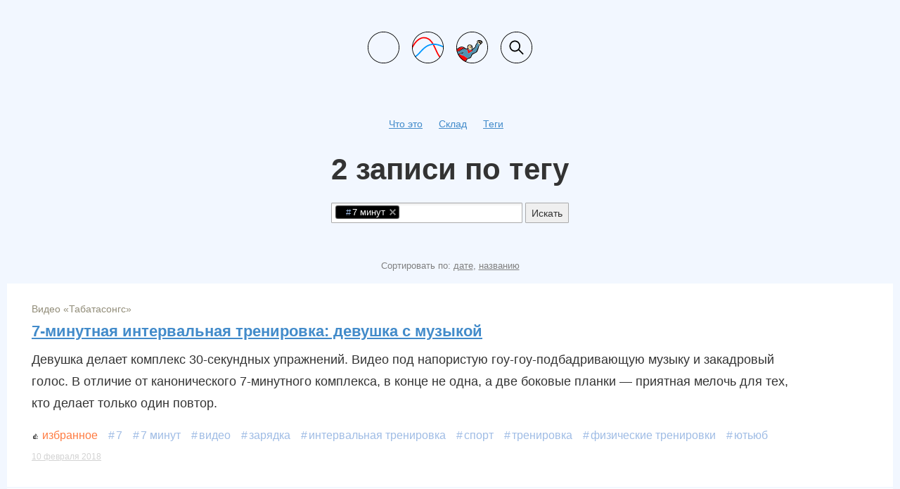

--- FILE ---
content_type: text/html; charset=UTF-8
request_url: https://ldwg.ru/7_%D0%BC%D0%B8%D0%BD%D1%83%D1%82/
body_size: 18958
content:



<!DOCTYPE html>
<html lang="ru-RU">
<head>
    <meta charset="utf-8">
    <meta name="viewport" content="width=device-width, initial-scale=1">  
   
    <title>Поиск по тегам: #7_минут</title>

                <script src="https://ajax.googleapis.com/ajax/libs/jquery/2.1.4/jquery.min.js"></script>
        <script src="https://maxcdn.bootstrapcdn.com/bootstrap/3.3.0/js/bootstrap.min.js"></script>
        <link href='https://fonts.googleapis.com/css?family=Open+Sans:400italic,400,600,800|PT+Sans:400,400i,700&subset=latin,cyrillic' rel='stylesheet' type='text/css'>
        <link rel="stylesheet" href="https://maxcdn.bootstrapcdn.com/bootstrap/3.3.0/css/bootstrap.min.css">
        <link rel="stylesheet" href="https://maxcdn.bootstrapcdn.com/font-awesome/4.6.3/css/font-awesome.min.css">

        <!-- Global site tag (gtag.js) - Google Analytics -->
        <script async src="https://www.googletagmanager.com/gtag/js?id=UA-57264327-1"></script>
        <script>
            window.dataLayer = window.dataLayer || [];
            function gtag(){dataLayer.push(arguments);}
            gtag('js', new Date());
            gtag('config', 'UA-57264327-1');
        </script>


    
    
        <link rel="stylesheet" href="/theme/entries/css/custom.css">
    <link rel="stylesheet" href="/theme/entries/css/menu_head.css?2">

        <script type="text/javascript" src="/theme/entries/javascripts/js.cookie.js"></script>
    <script type="text/javascript" src="/theme/entries/javascripts/tinysort.min.js"></script>
    
    
    

    
                
                        
        
                

    
    <link rel="stylesheet" href="/theme/entries/public/app.f13185eaaa6b211d1e53.css">
    <script src="/theme/entries/public/app.f13185eaaa6b211d1e53.js"></script>



        
        <meta name="description" content="Поиск по тегам: #7_минут" />
    <meta property="og:title" content="Поиск по тегам: #7_минут" />
    <meta property="og:type" content="article" />
    <meta property="og:url" content="http://ldwg.ru/7_%D0%BC%D0%B8%D0%BD%D1%83%D1%82/" />
    <meta property="og:image" content="http://ldwg.ru/theme/entries/files/storage/storage-background-og.jpg" />
    <meta property="og:description" content="2 записи на складе" />
    <meta property="og:locale" content="ru_RU" />
    <meta property="og:site_name" content="Сайт Людвига" />
  
	<meta name="generator" content="Bolt">
	<link rel="canonical" href="https://ldwg.ru/7_%D0%BC%D0%B8%D0%BD%D1%83%D1%82">
</head>
<body class="page page_type_storage" >
    <div class="page__body">

        
            


<div class="global-menu">
    <div class="global-menu__nav">
                                                <a href="/" class="menu_round menu_round_main"></a>
                    
                                    <a href="/waves/" class="menu_round menu_round_waves"></a>
                            
                                    <a href="/nedivan/" class="menu_round menu_round_nedivan"></a>
                    
                                    <a href="/search" class="menu_round menu_round_search"></a>
                        </div>

    </div>

    <div class="container-fluid storage-view__container">
      <div class="row center storage-view__header">
        <div class="col-xs-offset-1 col-xs-10 col-sm-offset-2 col-sm-8">
              

<div class="row">
    <div class="col-xs-12 center">
        <div class="naviup">

                                                    <span class="navitab"><mark class="nomark"><a href="http://ldwg.ru/storage/about/"><nobr>Что это</nobr></a></mark></span>
                                                                              <span class="navitab"><mark class="nomark"><a href="http://ldwg.ru/storage/"><nobr>Склад</nobr></a></mark></span>
                                                                              <span class="navitab"><mark class="nomark"><a href="http://ldwg.ru/tags/"><nobr>Теги</nobr></a></mark></span>
                                          </div>
    </div>
</div>



          <h1 class="storage-view__title">
                          2 записи по тегу
                      </h1>

                              <form class="storage-view__filter" autocomplete="off">
            

<select class="chosen storage-view__chosen" data-placeholder="Поиск по тегам" multiple="1">
            <option value="-30" >-30</option>
            <option value="2к" >2к</option>
            <option value="3d" >3D</option>
            <option value="5_утра" >5 утра</option>
            <option value="7_минут" selected>7 минут</option>
            <option value="90_дней_дневника" >90 дней дневника</option>
            <option value="agressiya" >агрессия</option>
            <option value="anatoliy-levenchuk" >Анатолий Левенчук</option>
            <option value="anatomiya" >анатомия</option>
            <option value="bendzhamin-seybold" >бенджамин_сейболд</option>
            <option value="dialectical_behavior_therapy" >dialectical behavior therapy</option>
            <option value="dizayn-eksperimenta" >дизайн эксперимента</option>
            <option value="domestikaciya" >доместикация</option>
            <option value="dzhemiton" >джемитон</option>
            <option value="elementy" >элементы</option>
            <option value="elementy-ru" >элементы.ру</option>
            <option value="etologiya" >этология</option>
            <option value="grosslarnakh" >grosslarnakh</option>
            <option value="habr" >хабр</option>
            <option value="izbrannoe" >избранное</option>
            <option value="kozhemyakina" >кожемякина</option>
            <option value="krysy" >крысы</option>
            <option value="levenchuk" >Левенчук</option>
            <option value="lofi" >lofi</option>
            <option value="lyu-nezakonchennoe" >лю: незаконченное</option>
            <option value="mariya-padun" >Мария_Падун</option>
            <option value="myshcy" >мышцы</option>
            <option value="ontologiya" >онтология</option>
            <option value="otobrazhenie" >отображение</option>
            <option value="padun" >Падун</option>
            <option value="patientzero" >PatientZero</option>
            <option value="perevod" >перевод</option>
            <option value="plecho" >плечо</option>
            <option value="priroda" >природа</option>
            <option value="priruchenie" >приручение</option>
            <option value="psiholog-kak-nayti" >психолог:_как_найти</option>
            <option value="psihologiya" >психология</option>
            <option value="psihoterapiya" >психотерапия</option>
            <option value="rimma-kozhemyakina" >римма кожемякина</option>
            <option value="seybold" >сейболд</option>
            <option value="shema" >схема</option>
            <option value="sistemnoe-myshlenie" >Системное мышление</option>
            <option value="sistemnoinzhenernoe-myshlenie" >системноинженерное мышление</option>
            <option value="strah" >страх</option>
            <option value="sustav" >сустав</option>
            <option value="trafik" >трафик</option>
            <option value="trevoga" >тревога</option>
            <option value="video" >видео</option>
            <option value="vikipediya" >википедия</option>
            <option value="vizualizaciya" >визуализация</option>
            <option value="yazyk" >язык</option>
            <option value="ynab" >ynab</option>
            <option value="yutyub" >ютьюб</option>
            <option value="zoologiya" >зоология</option>
            <option value="аарон_бек" >Аарон Бек</option>
            <option value="абстракт" >абстракт</option>
            <option value="авва" >авва</option>
            <option value="автозамена" >автозамена</option>
            <option value="автоматизация" >автоматизация</option>
            <option value="автоответчик" >автоответчик</option>
            <option value="агнозия" >агнозия</option>
            <option value="агрессия" >агрессия</option>
            <option value="адаменко" >Адаменко</option>
            <option value="адаптация" >адаптация</option>
            <option value="аддикция" >аддикция</option>
            <option value="адриан_форти" >Адриан Форти</option>
            <option value="азарт" >азарт</option>
            <option value="айзексон" >Айзексон</option>
            <option value="айн_рэнд" >Айн Рэнд</option>
            <option value="айрис" >Айрис</option>
            <option value="айрис_апфель" >Айрис Апфель</option>
            <option value="айфон" >айфон</option>
            <option value="акош_карой" >Акош Карой</option>
            <option value="акушерство" >акушерство</option>
            <option value="акцент" >акцент</option>
            <option value="алан_купер" >Алан Купер</option>
            <option value="алан_лайтман" >Алан Лайтман</option>
            <option value="алан_уоттс" >алан уоттс</option>
            <option value="александер" >Александер</option>
            <option value="александр" >Александр</option>
            <option value="александр_амзин" >Александр Амзин</option>
            <option value="александр_любищев" >Александр Любищев</option>
            <option value="александр_марков" >Александр Марков</option>
            <option value="александр_пиперски" >Александр Пиперски</option>
            <option value="александр_прохоров" >Александр Прохоров</option>
            <option value="алиса" >алиса</option>
            <option value="алкоголь" >алкоголь</option>
            <option value="аллен_карр" >Аллен Карр</option>
            <option value="альтшуллер" >Альтшуллер</option>
            <option value="альфред_бестер" >Альфред Бестер</option>
            <option value="амзин" >амзин</option>
            <option value="амигдала" >амигдала</option>
            <option value="анатолий_левенчук" >Анатолий Левенчук</option>
            <option value="анатолий_мариенгоф" >Анатолий Мариенгоф</option>
            <option value="анатомия" >анатомия</option>
            <option value="английский" >английский</option>
            <option value="андерхилл" >Андерхилл</option>
            <option value="андрей_ушаков" >Андрей Ушаков</option>
            <option value="андрей_яковлев" >Андрей Яковлев</option>
            <option value="андроид" >андроид</option>
            <option value="анекдот" >анекдот</option>
            <option value="анимация" >анимация</option>
            <option value="анкета" >анкета</option>
            <option value="анна_лобутева" >Анна Лобутева</option>
            <option value="анна_потапкина" >Анна Потапкина</option>
            <option value="антисептика" >антисептика</option>
            <option value="антон_носик" >Антон Носик</option>
            <option value="антропогенез" >антропогенез</option>
            <option value="антропология" >антропология</option>
            <option value="апертура" >апертура</option>
            <option value="ардуино" >ардуино</option>
            <option value="аркадий_вайнер" >Аркадий Вайнер</option>
            <option value="аркадий_мильчин" >Аркадий Мильчин</option>
            <option value="арнхейм" >Арнхейм</option>
            <option value="арсенал" >арсенал</option>
            <option value="арт-директорское" >арт-директорское</option>
            <option value="арт-лекторий" >арт-лекторий</option>
            <option value="артем_горбунов" >Артем Горбунов</option>
            <option value="артемий_лебедев" >Артемий Лебедев</option>
            <option value="архимед" >Архимед</option>
            <option value="архитектура" >архитектура</option>
            <option value="арчи" >арчи</option>
            <option value="арчи_и_мехитабель" >арчи и мехитабель</option>
            <option value="асана" >асана</option>
            <option value="асимметрия" >асимметрия</option>
            <option value="астрология" >астрология</option>
            <option value="астрономия" >астрономия</option>
            <option value="асфальт" >асфальт</option>
            <option value="ася_казанцева" >Ася Казанцева</option>
            <option value="атеизм" >атеизм</option>
            <option value="атом" >атом</option>
            <option value="аура" >аура</option>
            <option value="аутотренинг" >аутотренинг</option>
            <option value="ацетилхолин" >ацетилхолин</option>
            <option value="аштанга" >аштанга</option>
            <option value="аэропорт" >аэропорт</option>
            <option value="аэрофлот" >аэрофлот</option>
            <option value="аэроэкспресс" >аэроэкспресс</option>
            <option value="бабочка" >бабочка</option>
            <option value="баг" >баг</option>
            <option value="багаж" >багаж</option>
            <option value="байстер" >Байстер</option>
            <option value="байяр" >Байяр</option>
            <option value="бактерии" >бактерии</option>
            <option value="банан" >банан</option>
            <option value="бананы" >бананы</option>
            <option value="бараны" >бараны</option>
            <option value="бедро" >бедро</option>
            <option value="безумие" >безумие</option>
            <option value="бек" >Бек</option>
            <option value="бекбулатова" >Бекбулатова</option>
            <option value="бен_лукас_бойсен" >бен лукас бойсен</option>
            <option value="бен_хоровиц" >Бен Хоровиц</option>
            <option value="берг" >Берг</option>
            <option value="бёрк" >Бёрк</option>
            <option value="берн" >Берн</option>
            <option value="бернс" >Бернс</option>
            <option value="берресон" >Берресон</option>
            <option value="бесконечность" >бесконечность</option>
            <option value="бестер" >бестер</option>
            <option value="биле" >Биле</option>
            <option value="билл_брайсон" >Билл Брайсон</option>
            <option value="билли_миллиган" >Билли Миллиган</option>
            <option value="биография" >биография</option>
            <option value="биология" >биология</option>
            <option value="бирка" >бирка</option>
            <option value="бисти" >Бисти</option>
            <option value="бихевиоризм" >бихевиоризм</option>
            <option value="блог" >блог</option>
            <option value="болливуд" >болливуд</option>
            <option value="бомба" >бомба</option>
            <option value="бордюр" >бордюр</option>
            <option value="борис_прокудин" >Борис Прокудин</option>
            <option value="борис_стругацкий" >Борис Стругацкий</option>
            <option value="боуи" >Боуи</option>
            <option value="брайсон" >Брайсон</option>
            <option value="брюер" >Брюер</option>
            <option value="буддизм" >буддизм</option>
            <option value="будильник" >будильник</option>
            <option value="буквы" >буквы</option>
            <option value="бульдозер" >бульдозер</option>
            <option value="бутербродная_высота" >бутербродная высота</option>
            <option value="бутлеров" >Бутлеров</option>
            <option value="буфер" >буфер</option>
            <option value="бык" >бык</option>
            <option value="бэнг-бэнг" >бэнг-бэнг</option>
            <option value="бюджет" >бюджет</option>
            <option value="важность" >важность</option>
            <option value="вай-фай" >вай-фай</option>
            <option value="вайнеры" >Вайнеры</option>
            <option value="вакансия" >вакансия</option>
            <option value="валера_яцко" >Валера Яцко</option>
            <option value="валерий_куринский" >Валерий Куринский</option>
            <option value="валюта" >валюта</option>
            <option value="вандербильт" >Вандербильт</option>
            <option value="вариабельность" >вариабельность</option>
            <option value="вастрик" >Вастрик</option>
            <option value="вахштайн" >Вахштайн</option>
            <option value="вдохновляющее" >вдохновляющее</option>
            <option value="везение" >везение</option>
            <option value="великобритания" >Великобритания</option>
            <option value="велобайк" >велобайк</option>
            <option value="велопарковки" >велопарковки</option>
            <option value="вероятность" >вероятность</option>
            <option value="вес" >вес</option>
            <option value="вести.ру" >вести.ру</option>
            <option value="вестон" >Вестон</option>
            <option value="взаимнооднозначность" >взаимнооднозначность</option>
            <option value="взвешивание" >взвешивание</option>
            <option value="вивиан" >Вивиан</option>
            <option value="вивиан_майер" >Вивиан Майер</option>
            <option value="видео" >видео</option>
            <option value="визуализация" >визуализация</option>
            <option value="википедия" >википедия</option>
            <option value="виктор_вахштайн" >Виктор Вахштайн</option>
            <option value="виктор_папанек" >Виктор Папанек</option>
            <option value="виктория_иванющенко" >Виктория Иванющенко</option>
            <option value="вил_виллис" >Вил Виллис</option>
            <option value="вилеайнур_рамачандран" >Вилеайнур Рамачандран</option>
            <option value="виллис" >Виллис</option>
            <option value="вина" >вина</option>
            <option value="вина_и_стыд" >вина и стыд</option>
            <option value="витрина" >витрина</option>
            <option value="вкус" >вкус</option>
            <option value="владимир_кричевский" >Владимир Кричевский</option>
            <option value="владимир_леви" >Владимир Леви</option>
            <option value="владимир_серкин" >Владимир Серкин</option>
            <option value="внешность" >внешность</option>
            <option value="внимание" >внимание</option>
            <option value="вода" >вода</option>
            <option value="военное_дело" >военное дело</option>
            <option value="война" >война</option>
            <option value="вокзал" >вокзал</option>
            <option value="волны" >волны</option>
            <option value="волосы" >волосы</option>
            <option value="вопрос" >вопрос</option>
            <option value="вопрос-ответ" >вопрос-ответ</option>
            <option value="воркфлоуи" >воркфлоуи</option>
            <option value="воспитание" >воспитание</option>
            <option value="воспитание_детей" >воспитание детей</option>
            <option value="восприятие" >восприятие</option>
            <option value="восприятие_пространства" >восприятие пространства</option>
            <option value="восьмое_марта" >восьмое марта</option>
            <option value="время" >время</option>
            <option value="второклассникам" >второклассникам</option>
            <option value="вудсон" >Вудсон</option>
            <option value="выбор" >выбор</option>
            <option value="выживание" >выживание</option>
            <option value="выставка" >выставка</option>
            <option value="вячеслав_дубинин" >Вячеслав Дубинин</option>
            <option value="газ" >газ</option>
            <option value="газета" >газета</option>
            <option value="газзанига" >Газзанига</option>
            <option value="гак" >гак</option>
            <option value="галлюцинации" >галлюцинации</option>
            <option value="гарри_поттер" >Гарри Поттер</option>
            <option value="гейм-дизайн" >гейм-дизайн</option>
            <option value="геймдев" >геймдев</option>
            <option value="геннадий_иванов" >Геннадий Иванов</option>
            <option value="генри_форд" >Генри Форд</option>
            <option value="генрих_альтшуллер" >Генрих Альтшуллер</option>
            <option value="география" >география</option>
            <option value="геология" >геология</option>
            <option value="геометрия" >геометрия</option>
            <option value="георгий_вайнер" >Георгий Вайнер</option>
            <option value="георгий_щедровицкий" >Георгий Щедровицкий</option>
            <option value="герц_франк" >Герц Франк</option>
            <option value="гештальт" >гештальт</option>
            <option value="гештальт-психология" >гештальт-психология</option>
            <option value="гигиена" >гигиена</option>
            <option value="гиппокамп" >гиппокамп</option>
            <option value="гит" >гит</option>
            <option value="гитхаб" >гитхаб</option>
            <option value="главное" >главное</option>
            <option value="главред" >главред</option>
            <option value="глаза" >глаза</option>
            <option value="глубина" >глубина</option>
            <option value="глутамат" >глутамат</option>
            <option value="глюкоза" >глюкоза</option>
            <option value="гнев" >гнев</option>
            <option value="годфри_харди" >Годфри Харди</option>
            <option value="голдратт" >Голдратт</option>
            <option value="голод" >голод</option>
            <option value="гонсалес" >Гонсалес</option>
            <option value="гордон" >Гордон</option>
            <option value="горение" >горение</option>
            <option value="городской_дизайн" >городской дизайн</option>
            <option value="гороскоп" >гороскоп</option>
            <option value="гоулман" >Гоулман</option>
            <option value="грамматика" >грамматика</option>
            <option value="гранин" >Гранин</option>
            <option value="графический_дизайн" >графический дизайн</option>
            <option value="грелин" >грелин</option>
            <option value="григорий_лепс" >Григорий Лепс</option>
            <option value="грусть" >грусть</option>
            <option value="гугл" >гугл</option>
            <option value="гудвин" >Гудвин</option>
            <option value="гумилев" >Гумилев</option>
            <option value="гэвин_де_беккер" >Гэвин де Беккер</option>
            <option value="гэвин_кеннеди" >Гэвин Кеннеди</option>
            <option value="далер_алиеров" >Далер Алиеров</option>
            <option value="даниел_канеман" >Даниел Канеман</option>
            <option value="даниил_гранин" >Даниил Гранин</option>
            <option value="дарвинизм" >дарвинизм</option>
            <option value="дата-сайенс" >дата-сайенс</option>
            <option value="дахигг" >Дахигг</option>
            <option value="два_капитана" >два капитана</option>
            <option value="де_беккер" >Де Беккер</option>
            <option value="делавье" >Делавье</option>
            <option value="демография" >демография</option>
            <option value="демон" >демон</option>
            <option value="день_рождения" >день рождения</option>
            <option value="деньги" >деньги</option>
            <option value="департамент_транспорта_нью-йорка" >Департамент транспорта Нью-Йорка</option>
            <option value="деперсонализация" >деперсонализация</option>
            <option value="депрессия" >депрессия</option>
            <option value="детали" >детали</option>
            <option value="детектив" >детектив</option>
            <option value="дети" >дети</option>
            <option value="детство" >детство</option>
            <option value="дефицит_внимания" >дефицит внимания</option>
            <option value="джей_берресон" >Джей Берресон</option>
            <option value="джеймс_бёрк" >Джеймс Бёрк</option>
            <option value="джеймс_гордон" >Джеймс Гордон</option>
            <option value="джеймс_гудвин" >Джеймс Гудвин</option>
            <option value="джеймс_рэнди" >Джеймс Рэнди</option>
            <option value="джеймс_фрэзер" >Джеймс Фрэзер</option>
            <option value="джейн_джекобс" >Джейн Джекобс</option>
            <option value="джекобс" >Джекобс</option>
            <option value="джесси_микам" >джесси микам</option>
            <option value="джессика_сакс" >Джессика Сакс</option>
            <option value="джеф_раскин" >Джеф Раскин</option>
            <option value="джефф_сандерс" >Джефф Сандерс</option>
            <option value="джим_кэмп" >Джим Кэмп</option>
            <option value="джобс" >Джобс</option>
            <option value="джон_маккрей" >Джон МакКрей</option>
            <option value="джон_малуф" >Джон Малуф</option>
            <option value="джон_маэда" >Джон Маэда</option>
            <option value="джон_медина" >Джон Медина</option>
            <option value="джонатан_смит" >Джонатан Смит</option>
            <option value="джудит_вестон" >Джудит Вестон</option>
            <option value="джулия_эндерс" >Джулия Эндерс</option>
            <option value="дзадзэн" >дзадзэн</option>
            <option value="дзиро" >дзиро</option>
            <option value="диалектическая_поведенческая_терапия" >диалектическая поведенческая терапия</option>
            <option value="диета" >диета</option>
            <option value="дизайн" >дизайн</option>
            <option value="дизайн_продиктован_телом" >дизайн продиктован телом</option>
            <option value="дизайн_текстом" >дизайн текстом</option>
            <option value="дизайн_эксперимента" >дизайн эксперимента</option>
            <option value="дизайн-база" >дизайн-база</option>
            <option value="дизайн-ошибки" >дизайн-ошибки</option>
            <option value="дизайн-процесс" >дизайн-процесс</option>
            <option value="диоген" >Диоген</option>
            <option value="дип-лернинг" >дип-лернинг</option>
            <option value="дипворк" >Дипворк</option>
            <option value="дисней" >Дисней</option>
            <option value="дистанционный_курс" >дистанционный курс</option>
            <option value="для_детей" >для детей</option>
            <option value="дмитрий_ермолович" >Дмитрий Ермолович</option>
            <option value="дневник" >дневник</option>
            <option value="доказательный_подход" >доказательный подход</option>
            <option value="докинз" >Докинз</option>
            <option value="документальный_фильм" >документальный фильм</option>
            <option value="долг" >долг</option>
            <option value="доллар" >доллар</option>
            <option value="доминик_о&#039;брайен" >Доминик О&#039;Брайен</option>
            <option value="дон_маркиз" >дон маркиз</option>
            <option value="дональд_коновер" >Дональд Коновер</option>
            <option value="дональд_норман" >Дональд Норман</option>
            <option value="донелла_медоуз" >Донелла Медоуз</option>
            <option value="дофамин" >дофамин</option>
            <option value="дпт" >ДПТ</option>
            <option value="дробышевский" >Дробышевский</option>
            <option value="дубинин" >Дубинин</option>
            <option value="дум" >Дум</option>
            <option value="дусье" >Дусье</option>
            <option value="душевая_лейка" >душевая лейка</option>
            <option value="дэвид_бернс" >Дэвид Бернс</option>
            <option value="дэвид_боуи" >Дэвид Боуи</option>
            <option value="дэвид_огилви" >Дэвид Огилви</option>
            <option value="дэвид_хокни" >Дэвид Хокни</option>
            <option value="дэвид_шварц" >Дэвид Шварц</option>
            <option value="дэн_симмонс" >Дэн Симмонс</option>
            <option value="дэниел_гоулман" >Дэниел Гоулман</option>
            <option value="дэниел_киз" >Дэниел Киз</option>
            <option value="дэниэл_саймонс" >Дэниэл Саймонс</option>
            <option value="дэниэль_стефанович" >Дэниэль Стефанович</option>
            <option value="дюкан" >Дюкан</option>
            <option value="ебанько" >ебанько</option>
            <option value="евклид" >Евклид</option>
            <option value="еврейский_музей" >еврейский музей</option>
            <option value="евро" >евро</option>
            <option value="егор_жгун" >Егор Жгун</option>
            <option value="еда" >еда</option>
            <option value="екатеринбург" >Екатеринбург</option>
            <option value="елизавета" >Елизавета</option>
            <option value="ермолович" >ермолович</option>
            <option value="жадсон_брюер" >Жадсон Брюер</option>
            <option value="желязны" >Желязны</option>
            <option value="жж" >жж</option>
            <option value="жж_аввы" >жж аввы</option>
            <option value="жж_двух_капитанов" >жж двух капитанов</option>
            <option value="жж_медхистори" >жж медхистори</option>
            <option value="жж_метросхемопанорама" >ЖЖ метросхемопанорама</option>
            <option value="живопись" >живопись</option>
            <option value="животные" >животные</option>
            <option value="жим_лежа" >жим лежа</option>
            <option value="журналистика" >журналистика</option>
            <option value="забывание" >забывание</option>
            <option value="зависимость" >зависимость</option>
            <option value="загадка" >загадка</option>
            <option value="задача" >задача</option>
            <option value="замкнутость" >замкнутость</option>
            <option value="запрет" >запрет</option>
            <option value="зарядка" >зарядка</option>
            <option value="защита" >защита</option>
            <option value="звук" >звук</option>
            <option value="звуки" >звуки</option>
            <option value="звуковой_фон" >звуковой фон</option>
            <option value="зеленый" >зеленый</option>
            <option value="земфира" >земфира</option>
            <option value="зигмунд_фрейд" >Зигмунд Фрейд</option>
            <option value="зинсер" >Зинсер</option>
            <option value="зож" >ЗОЖ</option>
            <option value="золото" >золото</option>
            <option value="зощенко" >Зощенко</option>
            <option value="зрение" >зрение</option>
            <option value="зрительное_восприятие" >зрительное восприятие</option>
            <option value="зубы" >зубы</option>
            <option value="и-д" >и-д</option>
            <option value="и-н" >и-н</option>
            <option value="ибука" >Ибука</option>
            <option value="иванов" >Иванов</option>
            <option value="игорь_адаменко" >игорь адаменко</option>
            <option value="игорь_адаменко_посоветовал" >игорь адаменко посоветовал</option>
            <option value="игра" >игра</option>
            <option value="идея" >идея</option>
            <option value="идиотека" >идиотека</option>
            <option value="иерархические_конечные_автоматы" >иерархические конечные автоматы</option>
            <option value="избранное" >избранное</option>
            <option value="изменения" >изменения</option>
            <option value="ии" >ИИ</option>
            <option value="ика" >ИКА</option>
            <option value="илон_маск" >илон маск</option>
            <option value="ильин" >ильин</option>
            <option value="илья_бирман" >Илья Бирман</option>
            <option value="ильяхов" >Ильяхов</option>
            <option value="ильяхов_посоветовал" >ильяхов посоветовал</option>
            <option value="имя" >имя</option>
            <option value="индия" >индия</option>
            <option value="инженерия" >инженерия</option>
            <option value="инженерное_мышление" >инженерное мышление</option>
            <option value="инксистем" >Инксистем</option>
            <option value="инстаграм" >инстаграм</option>
            <option value="инструкция" >инструкция</option>
            <option value="инструмент" >инструмент</option>
            <option value="инсулин" >инсулин</option>
            <option value="интеграл" >интеграл</option>
            <option value="интервальная_тренировка" >интервальная тренировка</option>
            <option value="интервью" >интервью</option>
            <option value="интерес" >интерес</option>
            <option value="интернет" >интернет</option>
            <option value="интерпретатор" >интерпретатор</option>
            <option value="интерфейс" >интерфейс</option>
            <option value="интуиция" >интуиция</option>
            <option value="инфографика" >инфографика</option>
            <option value="ипаб" >ипаб</option>
            <option value="ирвин_ялом" >Ирвин Ялом</option>
            <option value="ирина_левова" >ирина левова</option>
            <option value="ирина_цезарь" >ирина цезарь</option>
            <option value="искусство" >искусство</option>
            <option value="искусство_видеть_паттерны" >искусство видеть паттерны</option>
            <option value="исправление_ошибок_мышления" >исправление ошибок мышления</option>
            <option value="история" >история</option>
            <option value="иэн_стюарт" >Иэн Стюарт</option>
            <option value="йога" >йога</option>
            <option value="казанцева" >Казанцева</option>
            <option value="канбан" >канбан</option>
            <option value="кандель" >Кандель</option>
            <option value="канеман" >Канеман</option>
            <option value="каплан" >Каплан</option>
            <option value="карой" >Карой</option>
            <option value="карр" >Карр</option>
            <option value="карьера" >карьера</option>
            <option value="категория" >категория</option>
            <option value="кафе" >кафе</option>
            <option value="квалиа" >квалиа</option>
            <option value="квантовая_физика" >квантовая физика</option>
            <option value="кевин_линч" >Кевин Линч</option>
            <option value="кеннеди" >Кеннеди</option>
            <option value="кетмелл" >Кетмелл</option>
            <option value="киз" >Киз</option>
            <option value="ким" >ким</option>
            <option value="кинематограф" >кинематограф</option>
            <option value="кино" >кино</option>
            <option value="кино_макгрегор" >Кино Макгрегор</option>
            <option value="кипяток" >кипяток</option>
            <option value="кишечник" >кишечник</option>
            <option value="клик" >клик</option>
            <option value="климент_тимирязев" >Климент Тимирязев</option>
            <option value="книги" >книги</option>
            <option value="когнитивная_наука" >когнитивная наука</option>
            <option value="когнитивная_терапия" >когнитивная терапия</option>
            <option value="когнитивные_искажения" >когнитивные искажения</option>
            <option value="кожа" >кожа</option>
            <option value="кока-кола" >кока-кола</option>
            <option value="колмогоровская_сложность" >колмогоровская сложность</option>
            <option value="колосс_человеческий" >колосс человеческий</option>
            <option value="колумнист" >колумнист</option>
            <option value="кольцо" >кольцо</option>
            <option value="коля_панфилов" >коля панфилов</option>
            <option value="коммерческий_дизайн" >коммерческий дизайн</option>
            <option value="композиция" >композиция</option>
            <option value="коновер" >Коновер</option>
            <option value="конрад_лоренц" >Конрад Лоренц</option>
            <option value="конструирование" >конструирование</option>
            <option value="конструктор" >конструктор</option>
            <option value="консультация" >консультация</option>
            <option value="контринтуитивность" >контринтуитивность</option>
            <option value="контроль_веса" >контроль веса</option>
            <option value="концентрация" >концентрация</option>
            <option value="копенгаген" >копенгаген</option>
            <option value="копирование" >копирование</option>
            <option value="корней_чуковский" >Корней Чуковский</option>
            <option value="корона" >корона</option>
            <option value="космос" >космос</option>
            <option value="котята" >котята</option>
            <option value="кофе" >кофе</option>
            <option value="кошка" >кошка</option>
            <option value="кошки" >кошки</option>
            <option value="красота" >красота</option>
            <option value="кривые" >кривые</option>
            <option value="кризис" >кризис</option>
            <option value="крис_фрит" >Крис Фрит</option>
            <option value="крис_янг" >Крис Янг</option>
            <option value="кристина_левченко" >Кристина Левченко</option>
            <option value="кристофер_александер" >Кристофер Александер</option>
            <option value="кристофер_шабри" >Кристофер Шабри</option>
            <option value="критическая_цепь" >критическая цепь</option>
            <option value="критическое_мышление" >критическое мышление</option>
            <option value="кричевский" >Кричевский</option>
            <option value="кровосток" >кровосток</option>
            <option value="круговорот" >круговорот</option>
            <option value="кружка" >кружка</option>
            <option value="крым" >Крым</option>
            <option value="крыса" >крыса</option>
            <option value="крыша" >крыша</option>
            <option value="ксения_владимировна_посоветовала" >Ксения Владимировна посоветовала</option>
            <option value="ксенофонт" >Ксенофонт</option>
            <option value="кулинария" >кулинария</option>
            <option value="культура" >культура</option>
            <option value="купер" >купер</option>
            <option value="курение" >курение</option>
            <option value="куринский" >Куринский</option>
            <option value="курсера" >курсера</option>
            <option value="кэл_ньюпорт" >кэл ньюпорт</option>
            <option value="кэмп" >Кэмп</option>
            <option value="лавкрафт" >Лавкрафт</option>
            <option value="лайтман" >Лайтман</option>
            <option value="лакуна" >лакуна</option>
            <option value="лассен" >Лассен</option>
            <option value="латта" >Латта</option>
            <option value="латте" >латте</option>
            <option value="лебедев" >лебедев</option>
            <option value="лев_толстой" >Лев Толстой</option>
            <option value="левенчук" >Левенчук</option>
            <option value="леви" >Леви</option>
            <option value="лейн" >Лейн</option>
            <option value="лекутер" >Лекутер</option>
            <option value="лекции" >лекции</option>
            <option value="лекция" >лекция</option>
            <option value="лента.ру" >лента.ру</option>
            <option value="лео_сцилард" >Лео Сцилард</option>
            <option value="лепс" >Лепс</option>
            <option value="лептин" >лептин</option>
            <option value="либаний" >Либаний</option>
            <option value="лингвистика" >лингвистика</option>
            <option value="лингвистическое_согласование" >лингвистическое согласование</option>
            <option value="линде" >Линде</option>
            <option value="линч" >Линч</option>
            <option value="листочки" >листочки</option>
            <option value="лич" >Лич</option>
            <option value="личная_система" >личная система</option>
            <option value="лобутева" >Лобутева</option>
            <option value="ловушки_для_разума" >ловушки для разума</option>
            <option value="логика" >логика</option>
            <option value="логотип" >логотип</option>
            <option value="лозоходство" >лозоходство</option>
            <option value="локус_внимания" >локус внимания</option>
            <option value="лонгрид" >лонгрид</option>
            <option value="лоренц" >лоренц</option>
            <option value="лоуренс_гонсалес" >Лоуренс Гонсалес</option>
            <option value="лоуренс_лич" >Лоуренс Лич</option>
            <option value="лоуфай" >лоуфай</option>
            <option value="луис_си_кей" >луис си кей</option>
            <option value="лурия" >лурия</option>
            <option value="льюис_кэрролл" >льюис кэрролл</option>
            <option value="лю" >лю</option>
            <option value="лю_цысинь" >Лю Цысинь</option>
            <option value="лю:_незаконченное" >лю: незаконченное</option>
            <option value="лю:_неначатое" >лю: неначатое</option>
            <option value="лю:_перетипографить" >лю: перетипографить</option>
            <option value="любищев" >Любищев</option>
            <option value="любовь" >любовь</option>
            <option value="людвиг_фавре" >Людвиг Фавре</option>
            <option value="люди-батарейки" >люди-батарейки</option>
            <option value="людмила_сарычева" >Людмила Сарычева</option>
            <option value="людмила_чельцова" >Людмила Чельцова</option>
            <option value="люси_джо_палладино" >Люси Джо Палладино</option>
            <option value="люттвак" >люттвак</option>
            <option value="магия" >магия</option>
            <option value="майк_байстер" >Майк Байстер</option>
            <option value="майкл_газзанига" >Майкл Газзанига</option>
            <option value="майрволд" >Майрволд</option>
            <option value="мак" >мак</option>
            <option value="макбук" >макбук</option>
            <option value="маккрей" >маккрей</option>
            <option value="максим_биле" >Максим Биле</option>
            <option value="максим_ильяхов" >Максим Ильяхов</option>
            <option value="малуф" >Малуф</option>
            <option value="мамонт" >мамонт</option>
            <option value="манипуляция" >манипуляция</option>
            <option value="манная_каша" >манная каша</option>
            <option value="манселл" >Манселл</option>
            <option value="мариенгоф" >Мариенгоф</option>
            <option value="мария_падун" >Мария Падун</option>
            <option value="марк_форстер" >Марк Форстер</option>
            <option value="марк_чангизи" >Марк Чангизи</option>
            <option value="марков" >Марков</option>
            <option value="маркус_чоун" >Маркус Чоун</option>
            <option value="марша_линехан" >Марша Линехан</option>
            <option value="масару_ибука" >Масару Ибука</option>
            <option value="массаж" >массаж</option>
            <option value="массажист" >массажист</option>
            <option value="массив_аттак" >массив аттак</option>
            <option value="математика" >математика</option>
            <option value="машинное_обучение" >машинное обучение</option>
            <option value="маэда" >Маэда</option>
            <option value="медина" >Медина</option>
            <option value="медитация" >медитация</option>
            <option value="медоуз" >Медоуз</option>
            <option value="медуза" >медуза</option>
            <option value="мелочи" >мелочи</option>
            <option value="мемы" >мемы</option>
            <option value="ментальная_карта" >ментальная карта</option>
            <option value="меню" >меню</option>
            <option value="мера_сложности" >мера сложности</option>
            <option value="метро" >метро</option>
            <option value="метросхемопанорама" >метросхемопанорама</option>
            <option value="метцингер" >метцингер</option>
            <option value="мехитабель" >мехитабель</option>
            <option value="мигрень" >мигрень</option>
            <option value="микам" >Микам</option>
            <option value="милграм" >Милграм</option>
            <option value="миллиган" >Миллиган</option>
            <option value="мильчин" >Мильчин</option>
            <option value="миндалина" >миндалина</option>
            <option value="минус" >минус</option>
            <option value="миф" >миф</option>
            <option value="михаил_дымшиц" >Михаил Дымшиц</option>
            <option value="михаил_зощенко" >Михаил Зощенко</option>
            <option value="михаил_константинов" >Михаил Константинов</option>
            <option value="михай_чиксентмихайи" >Михай Чиксентмихайи</option>
            <option value="миша_петрик" >Миша Петрик</option>
            <option value="мнемоника" >мнемоника</option>
            <option value="мнение" >Мнение</option>
            <option value="моборн" >Моборн</option>
            <option value="мода" >мода</option>
            <option value="модальность" >модальность</option>
            <option value="модель" >модель</option>
            <option value="модуль" >модуль</option>
            <option value="мозг" >мозг</option>
            <option value="молочный_шаг" >молочный шаг</option>
            <option value="монтень" >Монтень</option>
            <option value="мораль" >мораль</option>
            <option value="море" >море</option>
            <option value="морин_кирби_лассен" >Морин Кирби Лассен</option>
            <option value="морской_котик" >морской котик</option>
            <option value="москва" >Москва</option>
            <option value="мотивация" >мотивация</option>
            <option value="мотивация_избегания_неудач" >мотивация избегания неудач</option>
            <option value="мотоциклисты" >мотоциклисты</option>
            <option value="мрт" >МРТ</option>
            <option value="мудак" >мудак</option>
            <option value="музей_виктории_и_альберта" >Музей Виктории и Альберта</option>
            <option value="музыка" >музыка</option>
            <option value="музыка_без_слов" >музыка без слов</option>
            <option value="мультфильм" >мультфильм</option>
            <option value="мутация" >мутация</option>
            <option value="мыслемашина" >мыслемашина</option>
            <option value="мыши" >мыши</option>
            <option value="мышцы" >мышцы</option>
            <option value="мэй" >Мэй</option>
            <option value="наблюдатель" >наблюдатель</option>
            <option value="навигация" >навигация</option>
            <option value="найджел_латта" >Найджел Латта</option>
            <option value="найк_борзов" >найк борзов</option>
            <option value="написал" >написал</option>
            <option value="наркотики" >наркотики</option>
            <option value="население" >население</option>
            <option value="насилие" >насилие</option>
            <option value="нассим_талеб" >Нассим Талеб</option>
            <option value="натальная_карта" >натальная карта</option>
            <option value="натан_майрволд" >Натан Майрволд</option>
            <option value="наука" >наука</option>
            <option value="научная_лингвистика" >научная лингвистика</option>
            <option value="научная_фантастика" >научная фантастика</option>
            <option value="научный_подход" >научный подход</option>
            <option value="научпоп" >научпоп</option>
            <option value="наушники" >наушники</option>
            <option value="небо" >небо</option>
            <option value="невлезание_в_долг" >невлезание в долг</option>
            <option value="невосприимчивость" >невосприимчивость</option>
            <option value="невроз" >невроз</option>
            <option value="негазированная" >негазированная</option>
            <option value="негласное_соглашение" >негласное соглашение</option>
            <option value="недиван" >Недиван</option>
            <option value="нейробиология" >нейробиология</option>
            <option value="нейролинк" >нейролинк</option>
            <option value="нейромедиаторы" >нейромедиаторы</option>
            <option value="нейронаука" >нейронаука</option>
            <option value="нейроны" >нейроны</option>
            <option value="нейросеть" >нейросеть</option>
            <option value="непроливайка" >непроливайка</option>
            <option value="нервная_система" >нервная система</option>
            <option value="нетфликс" >нетфликс</option>
            <option value="нечтение" >нечтение</option>
            <option value="ник_лейн" >Ник Лейн</option>
            <option value="николай_гумилев" >Николай Гумилев</option>
            <option value="николай_панфилов" >Николай Панфилов</option>
            <option value="нил_шубин" >Нил Шубин</option>
            <option value="нисбетт" >Нисбетт</option>
            <option value="новый_год" >Новый год</option>
            <option value="норадреналин" >норадреналин</option>
            <option value="норма" >норма</option>
            <option value="норман" >Норман</option>
            <option value="носик" >Носик</option>
            <option value="носки" >носки</option>
            <option value="ноутбук" >ноутбук</option>
            <option value="нью-йорк" >Нью-Йорк</option>
            <option value="ньюпорт" >Ньюпорт</option>
            <option value="ньярлатотеп" >Ньярлатотеп</option>
            <option value="нюх" >Нюх</option>
            <option value="облака" >облака</option>
            <option value="обман" >обман</option>
            <option value="образ_города" >образ города</option>
            <option value="образ_тела" >образ тела</option>
            <option value="обрайен" >ОБрайен</option>
            <option value="обратная_связь" >обратная связь</option>
            <option value="обучение" >обучение</option>
            <option value="общение_с_людьми" >общение с людьми</option>
            <option value="общность" >общность</option>
            <option value="огилви" >Огилви</option>
            <option value="оглавление" >оглавление</option>
            <option value="ограничение_естественных_реакций" >ограничение естественных реакций</option>
            <option value="ограничения" >ограничения</option>
            <option value="одесса" >одесса</option>
            <option value="одиночество" >одиночество</option>
            <option value="оливер_сакс" >Оливер Сакс</option>
            <option value="ольга_берг" >Ольга Берг</option>
            <option value="оля" >Оля</option>
            <option value="определение" >определение</option>
            <option value="опрос" >опрос</option>
            <option value="оптические_иллюзии" >оптические иллюзии</option>
            <option value="организация" >организация</option>
            <option value="организованность" >организованность</option>
            <option value="оригиналам.нет" >оригиналам.нет</option>
            <option value="осознанность" >осознанность</option>
            <option value="оставленные" >оставленные</option>
            <option value="отбор" >отбор</option>
            <option value="отжимания" >отжимания</option>
            <option value="открытие" >открытие</option>
            <option value="отчет" >отчет</option>
            <option value="официант" >официант</option>
            <option value="охрана" >охрана</option>
            <option value="оценка" >оценка</option>
            <option value="оценочное_восприятие" >оценочное восприятие</option>
            <option value="ошибка" >ошибка</option>
            <option value="ошибки_проектирования" >ошибки проектирования</option>
            <option value="ощущения" >ощущения</option>
            <option value="п." >П.</option>
            <option value="паддикомб" >Паддикомб</option>
            <option value="падун" >Падун</option>
            <option value="пако_андерхилл" >Пако Андерхилл</option>
            <option value="палладино" >Палладино</option>
            <option value="память" >память</option>
            <option value="паника" >паника</option>
            <option value="панфилов" >Панфилов</option>
            <option value="папанек" >папанек</option>
            <option value="парадокс" >парадокс</option>
            <option value="паранормальное" >паранормальное</option>
            <option value="паркер" >Паркер</option>
            <option value="паста" >паста</option>
            <option value="патология" >патология</option>
            <option value="паттерн" >паттерн</option>
            <option value="паузы" >паузы</option>
            <option value="паули" >Паули</option>
            <option value="пво" >ПВО</option>
            <option value="пегги_пост" >Пегги Пост</option>
            <option value="пение" >пение</option>
            <option value="пенни_лекутер" >Пенни Лекутер</option>
            <option value="переговоры" >переговоры</option>
            <option value="перегрузка" >перегрузка</option>
            <option value="перепечатка" >перепечатка</option>
            <option value="петрик" >Петрик</option>
            <option value="печень" >печень</option>
            <option value="пжлст" >пжлст</option>
            <option value="пиксар" >Пиксар</option>
            <option value="пиперски" >Пиперски</option>
            <option value="письма" >письма</option>
            <option value="питание" >питание</option>
            <option value="питер_уоттс" >Питер Уоттс</option>
            <option value="пифагор" >Пифагор</option>
            <option value="пластик" >пластик</option>
            <option value="платон" >Платон</option>
            <option value="платт" >Платт</option>
            <option value="плейлист" >плейлист</option>
            <option value="племя" >племя</option>
            <option value="плз" >плз</option>
            <option value="площадь" >площадь</option>
            <option value="плунгян" >плунгян</option>
            <option value="по" >По</option>
            <option value="победа" >победа</option>
            <option value="поведение" >поведение</option>
            <option value="под_редактурой_макса_ильяхова" >Под редактурой Макса Ильяхова</option>
            <option value="подарки" >подарки</option>
            <option value="подлодка" >подлодка</option>
            <option value="подсчеты" >подсчеты</option>
            <option value="пожалеть_и_пострадать_вволю" >пожалеть и пострадать вволю</option>
            <option value="поиск" >поиск</option>
            <option value="поиск_внутренней_опоры" >поиск внутренней опоры</option>
            <option value="покупатель" >покупатель</option>
            <option value="пол_рэнд" >Пол Рэнд</option>
            <option value="пол_уэйд" >Пол Уэйд</option>
            <option value="полетные_правила" >полетные правила</option>
            <option value="политика" >политика</option>
            <option value="полиция" >полиция</option>
            <option value="полнолуние" >полнолуние</option>
            <option value="помощь_клуба" >помощь клуба</option>
            <option value="понемногу_из_разных_наук" >понемногу из разных наук</option>
            <option value="понимай" >понимай</option>
            <option value="понравилось" >понравилось</option>
            <option value="популяция" >популяция</option>
            <option value="поражение" >поражение</option>
            <option value="поребрик" >поребрик</option>
            <option value="порно" >порно</option>
            <option value="портрет" >портрет</option>
            <option value="порядок" >порядок</option>
            <option value="пост" >Пост</option>
            <option value="постмодернизм" >постмодернизм</option>
            <option value="постнаука" >постнаука</option>
            <option value="построение_внутренней_опоры" >построение внутренней опоры</option>
            <option value="потапкина" >Потапкина</option>
            <option value="потоки" >потоки</option>
            <option value="поттер-эфрон" >Поттер-Эфрон</option>
            <option value="поэзия" >поэзия</option>
            <option value="правила" >правила</option>
            <option value="правосудие" >правосудие</option>
            <option value="предвидение" >предвидение</option>
            <option value="предсказание" >предсказание</option>
            <option value="предчувствие" >предчувствие</option>
            <option value="презрение" >презрение</option>
            <option value="прекрасные_иллюстрации" >прекрасные иллюстрации</option>
            <option value="препятствия" >препятствия</option>
            <option value="привычка" >привычка</option>
            <option value="привычки" >привычки</option>
            <option value="привязанность" >привязанность</option>
            <option value="прикладная_математика" >прикладная математика</option>
            <option value="принтер" >принтер</option>
            <option value="принцип" >принцип</option>
            <option value="приоритет" >приоритет</option>
            <option value="прицеливание" >прицеливание</option>
            <option value="приятного" >приятного</option>
            <option value="провал" >провал</option>
            <option value="прогноз" >прогноз</option>
            <option value="программа" >программа</option>
            <option value="программирование" >программирование</option>
            <option value="программы" >программы</option>
            <option value="прогресс" >прогресс</option>
            <option value="продавщица" >продавщица</option>
            <option value="проектирование" >проектирование</option>
            <option value="прозопагнозия" >прозопагнозия</option>
            <option value="произношение" >произношение</option>
            <option value="прокудин" >Прокудин</option>
            <option value="промдизайн" >промдизайн</option>
            <option value="пропаганда" >пропаганда</option>
            <option value="простота" >простота</option>
            <option value="протон" >протон</option>
            <option value="прохоров" >Прохоров</option>
            <option value="псевдонаука" >псевдонаука</option>
            <option value="психика" >психика</option>
            <option value="психоанализ" >психоанализ</option>
            <option value="психолог:_как_найти" >психолог: как найти</option>
            <option value="психологическая_самопомощь" >психологическая самопомощь</option>
            <option value="психологическое_консультирование" >психологическое консультирование</option>
            <option value="психология" >психология</option>
            <option value="психология_на_пальцах" >психология на пальцах</option>
            <option value="психотерапия" >психотерапия</option>
            <option value="психофармакология" >психофармакология</option>
            <option value="птица" >птица</option>
            <option value="путешествие" >путешествие</option>
            <option value="путешествия" >путешествия</option>
            <option value="пьер_байяр" >Пьер Байяр</option>
            <option value="пьер_дюкан" >Пьер Дюкан</option>
            <option value="равновесие" >равновесие</option>
            <option value="радио" >радио</option>
            <option value="радость" >радость</option>
            <option value="разгадка" >разгадка</option>
            <option value="разговор" >разговор</option>
            <option value="раздражитель" >раздражитель</option>
            <option value="различение" >различение</option>
            <option value="разрешение_себе_не" >Разрешение себе не</option>
            <option value="ральф_каплан" >Ральф Каплан</option>
            <option value="рамануджан" >Рамануджан</option>
            <option value="рамачандран" >Рамачандран</option>
            <option value="раненый" >раненый</option>
            <option value="раскин" >раскин</option>
            <option value="раскрытие" >раскрытие</option>
            <option value="распознавание" >распознавание</option>
            <option value="распорядок_дня" >распорядок дня</option>
            <option value="рассылка" >рассылка</option>
            <option value="растяжка" >растяжка</option>
            <option value="рациональное_и_критическое_мышление" >рациональное и критическое мышление</option>
            <option value="реактивность" >реактивность</option>
            <option value="реакция" >реакция</option>
            <option value="реализация" >реализация</option>
            <option value="реальность" >реальность</option>
            <option value="регулярные_выражения" >регулярные выражения</option>
            <option value="редакторское" >редакторское</option>
            <option value="редактура" >редактура</option>
            <option value="режим_питания" >режим питания</option>
            <option value="режиссура" >режиссура</option>
            <option value="резерфорд" >Резерфорд</option>
            <option value="рейман_ата" >Рейман Ата</option>
            <option value="рейнджер" >рейнджер</option>
            <option value="реклама" >реклама</option>
            <option value="религия" >религия</option>
            <option value="ремонт" >ремонт</option>
            <option value="рефлексия" >рефлексия</option>
            <option value="рецензия" >рецензия</option>
            <option value="ржака" >ржака</option>
            <option value="рифмы" >рифмы</option>
            <option value="ричард_докинз" >Ричард Докинз</option>
            <option value="ричард_нисбетт" >Ричард Нисбетт</option>
            <option value="ричард_платт" >Ричард Платт</option>
            <option value="ричард_румельт" >Ричард Румельт</option>
            <option value="ричард_тарнас" >Ричард Тарнас</option>
            <option value="ричард_фейнман" >Ричард Фейнман</option>
            <option value="роберт_чалдини" >Роберт Чалдини</option>
            <option value="робот" >робот</option>
            <option value="роджер_желязны" >Роджер Желязны</option>
            <option value="ролло_мэй" >Ролло Мэй</option>
            <option value="ролс-ройс" >Ролс-Ройс</option>
            <option value="рон_дусье" >Рон Дусье</option>
            <option value="рональд_поттер-эфрон" >Рональд Поттер-Эфрон</option>
            <option value="рослинг" >Рослинг</option>
            <option value="рудольф_арнхейм" >Рудольф Арнхейм</option>
            <option value="руководство" >руководство</option>
            <option value="руль" >руль</option>
            <option value="румельт" >румельт</option>
            <option value="рэнд" >Рэнд</option>
            <option value="рэнди" >Рэнди</option>
            <option value="рэп" >рэп</option>
            <option value="рюкзак" >рюкзак</option>
            <option value="саймонс" >Саймонс</option>
            <option value="сакс" >сакс</option>
            <option value="самодисциплина" >самодисциплина</option>
            <option value="самоучкам" >самоучкам</option>
            <option value="сандерс" >Сандерс</option>
            <option value="санкт-петербург" >Санкт-Петербург</option>
            <option value="сапсан" >сапсан</option>
            <option value="сарычева" >Сарычева</option>
            <option value="сасч" >САСЧ</option>
            <option value="сахар" >сахар</option>
            <option value="сахарозаменитель" >сахарозаменитель</option>
            <option value="сахзам" >сахзам</option>
            <option value="сбербанк" >сбербанк</option>
            <option value="свет" >свет</option>
            <option value="светлана_бурлак" >Светлана Бурлак</option>
            <option value="свеча" >свеча</option>
            <option value="свобода_воли" >свобода воли</option>
            <option value="связи" >связи</option>
            <option value="связь" >связь</option>
            <option value="сделывание" >сделывание</option>
            <option value="себастьян_плано" >себастьян плано</option>
            <option value="сеймур_чваст" >Сеймур Чваст</option>
            <option value="секс" >секс</option>
            <option value="сексуальные_фантазии" >сексуальные фантазии</option>
            <option value="секта" >секта</option>
            <option value="селфи" >селфи</option>
            <option value="сео" >СЕО</option>
            <option value="сеов" >Сеов</option>
            <option value="сергей_белков" >Сергей Белков</option>
            <option value="серега_шабалин" >Серега Шабалин</option>
            <option value="сериал" >сериал</option>
            <option value="серия" >серия</option>
            <option value="серкин" >Серкин</option>
            <option value="серотонин" >серотонин</option>
            <option value="серый" >серый</option>
            <option value="сигнал" >сигнал</option>
            <option value="сила_воли" >сила воли</option>
            <option value="сила_нервной_системы" >сила нервной системы</option>
            <option value="симметрия" >симметрия</option>
            <option value="симмонс" >Симмонс</option>
            <option value="синапсы" >синапсы</option>
            <option value="синдром_самозванца" >синдром самозванца</option>
            <option value="синий" >синий</option>
            <option value="система_подкрепления" >система подкрепления</option>
            <option value="системная_организация" >системная организация</option>
            <option value="системное_мышление" >Системное мышление</option>
            <option value="системноинженерное_мышление" >системноинженерное мышление</option>
            <option value="системный_анализ" >системный анализ</option>
            <option value="сиськи" >сиськи</option>
            <option value="скептицизм" >скептицизм</option>
            <option value="скотт_александр" >Скотт Александр</option>
            <option value="скриптонит" >скриптонит</option>
            <option value="слезы" >слезы</option>
            <option value="смерть" >смерть</option>
            <option value="смех" >смех</option>
            <option value="сми" >сми</option>
            <option value="смит" >Смит</option>
            <option value="смысл_дизайна" >смысл дизайна</option>
            <option value="смысл_жизни" >смысл жизни</option>
            <option value="совесть" >совесть</option>
            <option value="совет" >совет</option>
            <option value="сознание" >сознание</option>
            <option value="сократ" >Сократ</option>
            <option value="соль" >соль</option>
            <option value="сон" >сон</option>
            <option value="сопромат" >Сопромат</option>
            <option value="сосиски" >сосиски</option>
            <option value="социальное_давление" >социальное давление</option>
            <option value="социология" >социология</option>
            <option value="социометрия" >социометрия</option>
            <option value="спагетти" >спагетти</option>
            <option value="спейсрейл" >спейсрейл</option>
            <option value="спин" >спин</option>
            <option value="спорт" >спорт</option>
            <option value="спортзал" >спортзал</option>
            <option value="справочники" >справочники</option>
            <option value="срединный_путь" >срединный путь</option>
            <option value="ссылка" >ссылка</option>
            <option value="сталкинг" >сталкинг</option>
            <option value="старбакс" >Старбакс</option>
            <option value="старение" >старение</option>
            <option value="статьи_о_том_о_сем" >статьи о том о сем</option>
            <option value="стереотипы" >стереотипы</option>
            <option value="стефан_бисти" >Стефан Бисти</option>
            <option value="стефанович" >Стефанович</option>
            <option value="стив_джобс" >Стив Джобс</option>
            <option value="стив_паркер" >Стив Паркер</option>
            <option value="стивен_сеов" >Стивен Сеов</option>
            <option value="стивен_хеллер" >Стивен Хеллер</option>
            <option value="стикеры" >стикеры</option>
            <option value="стилизация" >стилизация</option>
            <option value="стиль" >стиль</option>
            <option value="стимул" >стимул</option>
            <option value="стихи" >стихи</option>
            <option value="столбик" >столбик</option>
            <option value="страдания" >страдания</option>
            <option value="стратегия" >стратегия</option>
            <option value="страх" >страх</option>
            <option value="страшилки" >страшилки</option>
            <option value="стругацкий" >Стругацкий</option>
            <option value="структура" >структура</option>
            <option value="студия" >студия</option>
            <option value="стыд" >стыд</option>
            <option value="стыд_и_вина" >стыд и вина</option>
            <option value="стэнли_милграм" >Стэнли Милграм</option>
            <option value="стю_гирлинг" >Стю Гирлинг</option>
            <option value="стюарт" >Стюарт</option>
            <option value="суп" >суп</option>
            <option value="сухогруз" >сухогруз</option>
            <option value="суши" >суши</option>
            <option value="схема" >схема</option>
            <option value="сценарий" >сценарий</option>
            <option value="сыр" >сыр</option>
            <option value="сьюзан_блэкмор" >Сьюзан Блэкмор</option>
            <option value="сьюзан_уэйншейк" >Сьюзан Уэйншейк</option>
            <option value="таз" >таз</option>
            <option value="таисия_бекбулатова" >Таисия Бекбулатова</option>
            <option value="тайм-менеджмент" >тайм-менеджмент</option>
            <option value="таймлапс" >таймлапс</option>
            <option value="талеб" >Талеб</option>
            <option value="таракан" >таракан</option>
            <option value="тарнас" >Тарнас</option>
            <option value="теги:_нужно_больше" >теги: нужно больше</option>
            <option value="тед" >тед</option>
            <option value="текст" >текст</option>
            <option value="тексты" >тексты</option>
            <option value="телевидение" >телевидение</option>
            <option value="телеграм-канал" >Телеграм-канал</option>
            <option value="телеграм-чатик" >Телеграм-чатик</option>
            <option value="телепатия" >телепатия</option>
            <option value="тело" >тело</option>
            <option value="тело_как_дизайн-ответ" >тело как дизайн-ответ</option>
            <option value="тема_для_разговора" >тема для разговора</option>
            <option value="тема_лебедев" >Тема Лебедев</option>
            <option value="тема_посоветовал" >тема посоветовал</option>
            <option value="темперамент" >темперамент</option>
            <option value="теория_игр" >теория игр</option>
            <option value="теория_ограничений" >теория ограничений</option>
            <option value="теория_систем" >теория систем</option>
            <option value="теппинг-тест" >теппинг-тест</option>
            <option value="терроризм" >терроризм</option>
            <option value="тест" >тест</option>
            <option value="техника" >техника</option>
            <option value="тим_урбан" >тим урбан</option>
            <option value="тим_харфорд" >Тим Харфорд</option>
            <option value="тип" >тип</option>
            <option value="типизирование" >типизирование</option>
            <option value="типографика" >типографика</option>
            <option value="тождественность" >тождественность</option>
            <option value="токен" >токен</option>
            <option value="толстой" >Толстой</option>
            <option value="толстячок" >толстячок</option>
            <option value="том_вандербильт" >Том Вандербильт</option>
            <option value="томас_метцингер" >Томас Метцингер</option>
            <option value="томми_томпсон" >Томми Томпсон</option>
            <option value="томпсон" >Томпсон</option>
            <option value="точка" >точка</option>
            <option value="транзактный_анализ" >транзактный анализ</option>
            <option value="трансаэро" >трансаэро</option>
            <option value="траты" >траты</option>
            <option value="тревога" >тревога</option>
            <option value="тревожность" >тревожность</option>
            <option value="трейлер" >трейлер</option>
            <option value="трелло" >трелло</option>
            <option value="трение" >трение</option>
            <option value="тренировка" >тренировка</option>
            <option value="тренировка_мышления" >тренировка мышления</option>
            <option value="тренировка_привычек" >тренировка привычек</option>
            <option value="тридэ" >тридэ</option>
            <option value="триз" >ТРИЗ</option>
            <option value="тристан_хайрис" >Тристан Хайрис</option>
            <option value="трусы" >трусы</option>
            <option value="трусы_с_рисунком" >трусы с рисунком</option>
            <option value="трюк" >трюк</option>
            <option value="туалетная_бумага" >туалетная бумага</option>
            <option value="тудулист" >тудулист</option>
            <option value="тупые_качки" >тупые качки</option>
            <option value="тэд" >тэд</option>
            <option value="тэд_чан" >Тэд Чан</option>
            <option value="уайнэб" >уайнэб</option>
            <option value="убийство" >убийство</option>
            <option value="уильям_зинсер" >Уильям Зинсер</option>
            <option value="уитмен" >Уитмен</option>
            <option value="улыбка" >улыбка</option>
            <option value="уолтер_айзексон" >Уолтер Айзексон</option>
            <option value="уоттс" >Уоттс</option>
            <option value="управление_группой" >управление группой</option>
            <option value="управление_проектами" >управление проектами</option>
            <option value="упражнения" >упражнения</option>
            <option value="урбанистика" >урбанистика</option>
            <option value="устарело" >устарело</option>
            <option value="утро" >утро</option>
            <option value="учить_иностранный" >учить иностранный</option>
            <option value="уэйд" >Уэйд</option>
            <option value="уэйншейк" >Уэйншейк</option>
            <option value="уэсли_вудсон" >Уэсли Вудсон</option>
            <option value="уют" >уют</option>
            <option value="фавре" >Фавре</option>
            <option value="факт-чекинг" >факт-чекинг</option>
            <option value="фантастика" >фантастика</option>
            <option value="фантом" >фантом</option>
            <option value="фанфик" >фанфик</option>
            <option value="фб2" >фб2</option>
            <option value="фейнман" >Фейнман</option>
            <option value="фетиши" >фетиши</option>
            <option value="физика" >физика</option>
            <option value="физиология" >физиология</option>
            <option value="физические_тренировки" >физические тренировки</option>
            <option value="физкультура" >физкультура</option>
            <option value="философия" >философия</option>
            <option value="фильм" >фильм</option>
            <option value="фильм-выставка" >фильм-выставка</option>
            <option value="фильтр" >фильтр</option>
            <option value="финализировать" >финализировать</option>
            <option value="фломастер" >фломастер</option>
            <option value="фонетика" >фонетика</option>
            <option value="форд" >Форд</option>
            <option value="форкфлоуи" >форкфлоуи</option>
            <option value="форстер" >Форстер</option>
            <option value="форти" >Форти</option>
            <option value="фото" >фото</option>
            <option value="фотография" >фотография</option>
            <option value="франк" >Франк</option>
            <option value="фредерик_делавье" >Фредерик Делавье</option>
            <option value="фрейд" >фрейд</option>
            <option value="фрит" >фрит</option>
            <option value="фрэзер" >Фрэзер</option>
            <option value="функциональная_структура" >функциональная структура</option>
            <option value="футбол" >футбол</option>
            <option value="фэшн" >фэшн</option>
            <option value="хабр" >хабр</option>
            <option value="ханс_рослинг" >Ханс Рослинг</option>
            <option value="хаос" >хаос</option>
            <option value="харди" >Харди</option>
            <option value="харфорд" >Харфорд</option>
            <option value="хаски" >хаски</option>
            <option value="хедспейс" >хедспейс</option>
            <option value="хеллер" >Хеллер</option>
            <option value="химия" >химия</option>
            <option value="химия_и_жизнь" >химия и жизнь</option>
            <option value="хйалталин_или_как_его_там" >хйалталин или как его там</option>
            <option value="хозяйке_на_заметку" >хозяйке на заметку</option>
            <option value="хокни" >Хокни</option>
            <option value="холодец" >холодец</option>
            <option value="холодильник" >холодильник</option>
            <option value="хоровиц" >Хоровиц</option>
            <option value="хроника" >хроника</option>
            <option value="худлит" >худлит</option>
            <option value="художник" >художник</option>
            <option value="художники" >художники</option>
            <option value="хэллоуин" >хэллоуин</option>
            <option value="цвет" >цвет</option>
            <option value="цветоощущение" >цветоощущение</option>
            <option value="цветы" >цветы</option>
            <option value="целесообразность" >целесообразность</option>
            <option value="цель" >цель</option>
            <option value="цель_жизни" >цель жизни</option>
            <option value="центр_голода" >центр голода</option>
            <option value="цепочка:_дизайн_для_большинства" >цепочка: дизайн для большинства</option>
            <option value="церковь" >церковь</option>
            <option value="цитата" >цитата</option>
            <option value="цифровая_психология" >цифровая психология</option>
            <option value="цысинь" >Цысинь</option>
            <option value="чалдини" >Чалдини</option>
            <option value="чан" >Чан</option>
            <option value="чангизи" >Чангизи</option>
            <option value="чарльз_дахигг" >Чарльз Дахигг</option>
            <option value="чарльз_эллиот" >Чарльз Эллиот</option>
            <option value="чб" >чб</option>
            <option value="чваст" >Чваст</option>
            <option value="чельцова" >Чельцова</option>
            <option value="чиксентсмихайи" >Чиксентсмихайи</option>
            <option value="чиройлик" >чиройлик</option>
            <option value="читалка" >читалка</option>
            <option value="чихольд" >Чихольд</option>
            <option value="чоун" >Чоун</option>
            <option value="чтение" >чтение</option>
            <option value="что_у_людей_под_капотом" >что у людей под капотом</option>
            <option value="чуковский" >Чуковский</option>
            <option value="шаб-ниггурат" >Шаб-Ниггурат</option>
            <option value="шабалин" >Шабалин</option>
            <option value="шаблоны" >шаблоны</option>
            <option value="шабри" >Шабри</option>
            <option value="шалтай-болтай" >Шалтай-Болтай</option>
            <option value="шантаж" >шантаж</option>
            <option value="шапка" >шапка</option>
            <option value="шар_судьбы" >шар судьбы</option>
            <option value="шварц" >Шварц</option>
            <option value="шерешевский" >шерешевский</option>
            <option value="шерлок_холмс" >Шерлок Холмс</option>
            <option value="шерсть" >шерсть</option>
            <option value="шеф-повар" >шеф-повар</option>
            <option value="шизофазия" >шизофазия</option>
            <option value="шкаф" >шкаф</option>
            <option value="шкробиус" >шкробиус</option>
            <option value="шкура" >шкура</option>
            <option value="шот" >шот</option>
            <option value="штанга" >штанга</option>
            <option value="шубин" >Шубин</option>
            <option value="шум" >шум</option>
            <option value="щедровицкий" >Щедровицкий</option>
            <option value="щенки" >щенки</option>
            <option value="щетка" >щетка</option>
            <option value="щи" >щи</option>
            <option value="эволюция" >эволюция</option>
            <option value="эврифинг" >эврифинг</option>
            <option value="эгоизм" >эгоизм</option>
            <option value="эд_кетмелл" >Эд Кетмелл</option>
            <option value="эдвард_люттвак" >Эдвард Люттвак</option>
            <option value="эйдетика" >эйдетика</option>
            <option value="эйнштейн" >Эйнштейн</option>
            <option value="экология" >экология</option>
            <option value="экономика" >экономика</option>
            <option value="эксперимент" >эксперимент</option>
            <option value="экстрасенс" >экстрасенс</option>
            <option value="электричество" >электричество</option>
            <option value="электрон" >электрон</option>
            <option value="элементы.ру" >элементы.ру</option>
            <option value="элиезер_юдковский" >Элиезер Юдковский</option>
            <option value="элияху_голдратт" >Элияху Голдратт</option>
            <option value="эллиот" >Эллиот</option>
            <option value="эмерджентность" >эмерджентность</option>
            <option value="эмили_пост" >Эмили Пост</option>
            <option value="эмодзи" >эмодзи</option>
            <option value="эмоции" >эмоции</option>
            <option value="эмоционально-образная_терапия" >эмоционально-образная терапия</option>
            <option value="эмоциональные_инвестиции" >эмоциональные инвестиции</option>
            <option value="эндерс" >Эндерс</option>
            <option value="энди_паддикомб" >энди паддикомб</option>
            <option value="энштейн" >энштейн</option>
            <option value="эппл" >эппл</option>
            <option value="эргономика" >эргономика</option>
            <option value="эрик_берн" >Эрик Берн</option>
            <option value="эрик_кандель" >Эрик Кандель</option>
            <option value="эспрессо" >эспрессо</option>
            <option value="этикет" >этикет</option>
            <option value="эффект_приманки" >эффект приманки</option>
            <option value="эффективность" >эффективность</option>
            <option value="юдковский" >Юдковский</option>
            <option value="юмор" >юмор</option>
            <option value="ютьюб" >ютьюб</option>
            <option value="яд" >яд</option>
            <option value="язык" >язык</option>
            <option value="язык:_английский" >язык: английский</option>
            <option value="языковая_механика" >языковая механика</option>
            <option value="языковая_сложность" >языковая сложность</option>
            <option value="ялом" >Ялом</option>
            <option value="ян_чихольд" >Ян Чихольд</option>
            <option value="янг" >Янг</option>
            <option value="ярлык" >ярлык</option>
            <option value="5" >5</option>
            <option value="7" >7</option>
    </select>

            <button class="storage-view__filter-button">Искать</button>
          </form>
        </div>
      </div>

      

          <div class="row storage-view__body">
            <div class="col-xs-12 col-sm-offset-1 col-sm-10 center">

                              
<div class="sorter" data-id="storage" data-selector=".storage-item">
    Сортировать по:
            <span class="sorter__item" data-sort-by="date"><nobr>дате</nobr></span>,             <span class="sorter__item" data-sort-by="title"><nobr>названию</nobr></span>    </div>
                          </div>
          </div>


        <div class="row storage-view__items">
          <div class="col-xs-12">
                          


<div
    class="row section storage-item"
    data-title="7-минутная интервальная тренировка: девушка с музыкой"
    data-date="2018-02-10 05:21:35"
    data-chainorder=""
    id="341"
>

  <div class="col-xs-11 storage-item__main-info ">

    <div class="storage-item__description">

                    <p class="storage-item__subtitle">
                                          Видео «Табатасонгс»
                          </p>
        
        <p class="storage-item__title">
            
                <a href="https://www.youtube.com/watch?v=mmq5zZfmIws">7-минутная интервальная тренировка: девушка с музыкой</a>
                    </p>

                    <div class="storage-item__teaser">
              





<div class="cut">
      <p>Девушка делает комплекс <nobr>30-секундных</nobr> упражнений. Видео под напористую <nobr>гоу-гоу-подбадривающую</nobr> музыку и закадровый голос. В отличие от канонического <nobr>7-минутного</nobr> комплекса, в конце не одна, а две боковые планки — приятная мелочь для тех, кто делает только один повтор.</p>

  </div>
            </div>
        

    </div>

    <div class="storage-item__tags tags-container">
                    
<a class="tag tag_type_blessed" href="http://ldwg.ru/%D0%B8%D0%B7%D0%B1%D1%80%D0%B0%D0%BD%D0%BD%D0%BE%D0%B5">избранное</a>
                    
<a class="tag" href="http://ldwg.ru/7">7</a>
                    
<a class="tag" href="http://ldwg.ru/7_%D0%BC%D0%B8%D0%BD%D1%83%D1%82">7 минут</a>
                    
<a class="tag" href="http://ldwg.ru/%D0%B2%D0%B8%D0%B4%D0%B5%D0%BE">видео</a>
                    
<a class="tag" href="http://ldwg.ru/%D0%B7%D0%B0%D1%80%D1%8F%D0%B4%D0%BA%D0%B0">зарядка</a>
                    
<a class="tag" href="http://ldwg.ru/%D0%B8%D0%BD%D1%82%D0%B5%D1%80%D0%B2%D0%B0%D0%BB%D1%8C%D0%BD%D0%B0%D1%8F_%D1%82%D1%80%D0%B5%D0%BD%D0%B8%D1%80%D0%BE%D0%B2%D0%BA%D0%B0">интервальная тренировка</a>
                    
<a class="tag" href="http://ldwg.ru/%D1%81%D0%BF%D0%BE%D1%80%D1%82">спорт</a>
                    
<a class="tag" href="http://ldwg.ru/%D1%82%D1%80%D0%B5%D0%BD%D0%B8%D1%80%D0%BE%D0%B2%D0%BA%D0%B0">тренировка</a>
                    
<a class="tag" href="http://ldwg.ru/%D1%84%D0%B8%D0%B7%D0%B8%D1%87%D0%B5%D1%81%D0%BA%D0%B8%D0%B5_%D1%82%D1%80%D0%B5%D0%BD%D0%B8%D1%80%D0%BE%D0%B2%D0%BA%D0%B8">физические тренировки</a>
                    
<a class="tag" href="http://ldwg.ru/%D1%8E%D1%82%D1%8C%D1%8E%D0%B1">ютьюб</a>
            </div>


    
    
    <div class="storage-item__info">
        
<a class="date" href="#341"><span>10&nbsp;февраля 2018</span></a> 

    </div>
  </div>

  
</div>
                          


<div
    class="row section storage-item"
    data-title="7-минутная интервальная тренировка: мужчина в тишине"
    data-date="2018-02-10 05:15:43"
    data-chainorder=""
    id="340"
>

  <div class="col-xs-11 storage-item__main-info ">

    <div class="storage-item__description">

                    <p class="storage-item__subtitle">
                                          Видео «Техинсайдера»
                          </p>
        
        <p class="storage-item__title">
            
                <a href="https://www.youtube.com/watch?v=FKJstVC2mF4">7-минутная интервальная тренировка: мужчина в тишине</a>
                    </p>

                    <div class="storage-item__teaser">
              





<div class="cut">
      <p>Мужчина делает комплекс 30-секундных упражнений. Видео без музыки и лишних слов.</p>

  </div>
            </div>
        

    </div>

    <div class="storage-item__tags tags-container">
                    
<a class="tag tag_type_blessed" href="http://ldwg.ru/%D0%B8%D0%B7%D0%B1%D1%80%D0%B0%D0%BD%D0%BD%D0%BE%D0%B5">избранное</a>
                    
<a class="tag" href="http://ldwg.ru/7">7</a>
                    
<a class="tag" href="http://ldwg.ru/7_%D0%BC%D0%B8%D0%BD%D1%83%D1%82">7 минут</a>
                    
<a class="tag" href="http://ldwg.ru/%D0%B2%D0%B8%D0%B4%D0%B5%D0%BE">видео</a>
                    
<a class="tag" href="http://ldwg.ru/%D0%B7%D0%B0%D1%80%D1%8F%D0%B4%D0%BA%D0%B0">зарядка</a>
                    
<a class="tag" href="http://ldwg.ru/%D0%B8%D0%BD%D1%82%D0%B5%D1%80%D0%B2%D0%B0%D0%BB%D1%8C%D0%BD%D0%B0%D1%8F_%D1%82%D1%80%D0%B5%D0%BD%D0%B8%D1%80%D0%BE%D0%B2%D0%BA%D0%B0">интервальная тренировка</a>
                    
<a class="tag" href="http://ldwg.ru/%D1%81%D0%BF%D0%BE%D1%80%D1%82">спорт</a>
                    
<a class="tag" href="http://ldwg.ru/%D1%82%D1%80%D0%B5%D0%BD%D0%B8%D1%80%D0%BE%D0%B2%D0%BA%D0%B0">тренировка</a>
                    
<a class="tag" href="http://ldwg.ru/%D1%84%D0%B8%D0%B7%D0%B8%D1%87%D0%B5%D1%81%D0%BA%D0%B8%D0%B5_%D1%82%D1%80%D0%B5%D0%BD%D0%B8%D1%80%D0%BE%D0%B2%D0%BA%D0%B8">физические тренировки</a>
                    
<a class="tag" href="http://ldwg.ru/%D1%8E%D1%82%D1%8C%D1%8E%D0%B1">ютьюб</a>
            </div>


    
    
    <div class="storage-item__info">
        
<a class="date" href="#340"><span>10&nbsp;февраля 2018</span></a> 

    </div>
  </div>

  
</div>
                      </div>
        </div>

      
      <div class="row center section">
        <div class="col-xs-offset-1 col-xs-10 col-sm-offset-2 col-sm-8">
          <p class="section">
          <a href="http://ldwg.ru/storage/">Склад Людвига</a>: место, где я складываю записи о том, что мне интересно.
          </p>
        </div>
      </div>
    </div>

  
                    <div class="likely page__sharing">
    <div class="twitter">Твитнуть</div>
    <div class="facebook">Пошарить</div>
    <div class="vkontakte">Поделиться</div>
    <div class="telegram">Отправить</div>
</div>
        
                    <div class="page__footer">
    <p>
      ©&nbsp;Лю. Как со&nbsp;мной связаться: пока никак, абонент временно недоступен
          </p>
</div>
        
          <!-- Yandex.Metrika counter --> <script type="text/javascript" > (function(m,e,t,r,i,k,a){m[i]=m[i]||function(){(m[i].a=m[i].a||[]).push(arguments)}; m[i].l=1*new Date();k=e.createElement(t),a=e.getElementsByTagName(t)[0],k.async=1,k.src=r,a.parentNode.insertBefore(k,a)}) (window, document, "script", "https://mc.yandex.ru/metrika/tag.js", "ym"); ym(28180149, "init", { clickmap:true, trackLinks:true, accurateTrackBounce:true, webvisor:true, trackHash:true }); </script> <noscript><div><img src="https://mc.yandex.ru/watch/28180149" style="position:absolute; left:-9999px;" alt="" /></div></noscript> <!-- /Yandex.Metrika counter -->
    </div>
</body>
</html>


--- FILE ---
content_type: text/css
request_url: https://ldwg.ru/theme/entries/css/custom.css
body_size: 8153
content:

/* Setting up root font-size for rem units */
html {
    font-size: 10px;
}


body {
    font-size: 1.4rem;
    line-height: 1.5em;
    background-color: white;
}

a {
    text-decoration: underline;
}

a.homerun {
    text-decoration: none;
}


a.homerun:visited {
    color: #a5a5a5;
}


a.homerun:hover, a:hover, a:focus {
    color: red;
}


a:visited {
    color:#923695;
}

a:hover, a:focus {
    color: red;
}


div.row {
    max-width: none;
}

ul {
    list-style-type: none;
    padding-bottom: 20px;
}

li {
    padding-top: 5px;
}

/*
ul {
    margin: 0;
    padding: 0;
    list-style-type: none;
}

li {
    padding-top: 5px;
}
*/

.recordfooter {
    font-size: 80%;
}

tr.book td {
    padding-bottom: 30px;
}

img.bookcover {
    margin-top: 5px;
    margin-left: auto;
    margin-right: 10px;
    float:right;
}

.snippettoinsert {
    padding-top: 30px;
    padding-bottom: 30px;
}

.author_orig {
    font-size: 85%;
    font-family: "Times New Roman", Times, serif;
    font-style: italic;
    padding-top: 5px;
}

.lectures_cities {
    font-size: 90%;
}

p.lectures_dates {
    font-size: 90%;
}

table.lecture_shedule {
    font-size: 90%;
}

table.archive {
    color: grey;
}


.annotation {
    font-size: 90%;
    margin-top: 5px;
}

div.magic_menu {
    padding-bottom: 30px;
}

div.footer {
    font-size: 80%;
}

div.caption {
    font-size: 80%;
}

table {
    width: 100%;
}

td {
    vertical-align: top;
    padding-bottom:8px;
    padding-right:25px;
    line-height: 130%;
}

tr.book td{
    height: 205px;
}

.sortdate {
    text-align: right;
}

tr.pastperfect>td {
    color: #CCC;
}

tr.pastperfect>td>p>a {
    color: #8DC2EC;
}

tr.pastperfect>td>p>a:hover, tr.pastperfect>td>p>a:focus{
    color: red;
}

tr.pastperfect>td>p>a:visited{
    color: #C780D1;
}



.imagecaption {
    padding-top: 20px;
    padding-bottom: 40px;
}


.caption {
    font-size: 90%;
    font-family: "Times New Roman", Times, serif;
    font-style: italic;
}

.epigraph{
    font-size: 100%;
    font-family: "Times New Roman", Times, serif;
    font-style: italic;
    padding-left: 4em;
}

section.epigraph p{
    padding:0 0 10px 0;
    margin:0;
}

.book_contents blockquote{
    font-size: 100%;
    font-family: "Times New Roman", Times, serif;
    font-style: italic;
    padding-left: 4em;
    border-left: none;
    color: black;
    /*margin: 1.5em 10px;*/
}

.book_contents blockquote p{
    padding:0 0 10px 0;
    margin:0;
    /*margin: 1.5em 10px;*/
}


.chapter {
    color: dimgrey;
    font-size: 13px;
}

h1,h2,h3,h4 {
    font-weight: 500;
    margin-top:0;
    line-height: 1.4;
    font-family: Georgia, Times, "Times New Roman", serif;
    -webkit-hyphens: auto;
    -ms-hyphens: auto;
        hyphens: auto;
}

h1 {
    /*font-family: 'Open Sans', sans-serif;*/
    font-family: Georgia, Times, "Times New Roman", serif;
    font-weight: normal;
    font-size: 4.2rem;
    line-height: 1.2;
    -webkit-hyphens: none;
    -ms-hyphens: none;
        hyphens: none;    
}

@media(max-width:767px){
    h1 {font-size: 2.99rem;}
}


h2 {
    font-weight: normal;
    font-size: 1.7rem;
}


.minusdown {
    margin-bottom: -5px;
}


h2.waves_article {
    font-size: 1.7rem;
    font-family: "Helvetica Neue", Helvetica, Arial, sans-serif;
    font-weight: bold;
}


h3 {
    font-size: 1.4rem;
    padding-top: 20px;

}


h4 {
    font-family: 'Helvetica Neue', Arial, Helvetica, sans-serif;
    padding-top: 20px;
    font-size: 1.4rem;
    font-weight: bold;
}


div.snippet_book {
    padding-top:10px;

}


table.snippet_book {
    background-color: #fffcf3;
    font-size: 80%;

}

table.snippet_book p{
    line-height: 150%;
}


table.snippet_book td {
    padding:20px 15px 10px 0;
}

td.snippet_book_cover {
    text-align: right;
}

td.snippet_book_cover img {
    margin-top: 0;
}

table.lecture_body td{
    vertical-align:top;
    padding-bottom:50px;
}

table.lecture_body img{
    margin-top:10px;
    margin-bottom:40px;
}

td.wave_index {
    font-size: 70%;
    color: #d3d3d3;
}

.wave_date {
    font-size: 13px;
    color: #d3d3d3;
    text-align: right;
}

table.article_body td.main_column{
    width: 80%;
}

table.article_body td{
    vertical-align:top;
    padding-bottom:50px;
}

table.article_body img{
    margin-top:10px;
    margin-bottom:40px;
}

.switcher a:visited{
    color: black;
}

.switcher a{
    text-decoration: none;
}

.wave_article {
    padding-bottom: 50px;
}

.wave_article img{
    margin-top:10px;
    margin-bottom:40px;
}

div .draft {
    font-size: 12px;
    color: #808080;
    padding-top: -50px;
    padding-bottom: 10px;
}
.mydarlingvisitor {
    padding-top: 50px;
}

.intro {
    padding-bottom: 40px;
}

.homerun {
    padding-bottom: 30px;
    margin-top:20px;
    font-family: Georgia, Times, "Times New Roman", serif;
}
@media(max-width:767px){
    .homerun {
        padding-bottom: 0;
    }
}

.section {
    padding-top: 40px;
}

.section_xl {
    padding-top: 60px;
}

.section_xxl {
    padding-top: 100px;
}


.minusup {
    padding-top: -20px;
}

.plusup {
    padding-top: 10px;
}

.plusup_xl {
    padding-top: 30px;
}

.plusup_xxl {
    padding-top: 50px;
}

.plusup_xxxl {
    padding-top: 24vh;
}

.plusup_xxxxl {
    padding-top: 32vh;
}

.plusdown {
    margin-bottom: 10px;
}

.plusdown_xl{
    margin-bottom: 40px;
}

.plusdown_xxl{
    padding-bottom: 18vh;
}


table.lecture_shedule tr.plusup_xl td {
    padding-top: 30px;
}


span.breadcrumbs {
    font-size: 80%;
    padding-bottom: -20px;
}

.book_teaser {
    padding: 10px 0;
    font-size: 15px;
    min-height: 200px;
}

.book_teaser_small {
    padding: 10px 0;
    font-size: 15px;
}

.book_teaser p {
    font-size: 15px;
}

div.imagesection {
    padding-bottom: 25px;
    font-family: "Times New Roman", Times, serif;
    font-style: italic;
}



/*div.img-responsive-centerbox {*/
    /*position:absolute;*/
    /*max-width:45%;*/
    /*max-height:45%;*/
    /*top:50%;*/
    /*left:50%;*/
    /*overflow:visible;*/
/*}*/
/*img.img-responsive-center {*/
    /*position:relative;*/
    /*max-width:100%;*/
    /*max-height:100%;*/
    /*margin-top:-50%;*/
    /*margin-left:-50%;*/
/*}*/


/*img.ri{*/
    /*position: absolute;*/
    /*max-width: 80%;*/
    /*top: 10%;*/
    /*left: 10%;*/
    /*border-radius: 3px;*/
/*}*/

/*img.ri:empty*/
/*{*/
    /*top: 50%;*/
    /*left: 50%;*/
    /*-webkit-transform: translate(-50%, -50%);*/
    /*-moz-transform: translate(-50%, -50%);*/
    /*-ms-transform: translate(-50%, -50%);*/
    /*-o-transform: translate(-50%, -50%);*/
    /*transform: translate(-50%, -50%);*/
/*}*/

/*@media screen and (orientation: portrait) {*/
    /*img.ri { max-width: 90%; }*/
/*}*/

/*@media screen and (orientation: landscape) {*/
    /*img.ri { max-height: 90%; }*/
/*}*/



.related {
    font-size:80%;
    line-height: 1.3;
    font-family: Georgia, Times, "Times New Roman", serif;
}


.related .author_ru {
    font-family: Georgia, Times, "Times New Roman", serif;
    font-size:70%;
}


.book_cover {
    padding: 35px 0 10px 0;
}

.moreleft {
    padding-left: 50px;
}

.moreright {
    padding-right: 50px;
}

.moreright_xl {
    padding-right: 60px;
}

.event_details {
    background-color: #f9ee98;
    padding:20px;
    margin:20px 0 0 -20px;
}

.huge {
    font-size: 200%;
}

.symbol {
    padding-bottom:10px;
}

.symbol-red, .symbol-red a, .symbol-red a:visited {
    color:red;
}

.symbol-2, .symbol-2 a, .symbol-2 a:visited {
    color: #44a444;
}

.symbol-3, .symbol-3 a, .symbol-3 a:visited {
    color: #f55b2b;
}

.symbol-4, .symbol-4 a, .symbol-4 a:visited {
    color: #e3e3e3;
}

.symbol-5, .symbol-5 a, .symbol-5 a:visited {
    color: #e3e3e3;
}




.symbol-red a:hover, .symbol-2 a:hover, .symbol-3 a:hover, .symbol-4 a:hover, .symbol-5 a:hover {
    color:black;
}

.eventrelatedup td {
    padding:0;
    margin:0;

}
.eventrelatedup {
    border: 1px solid black;
}

.registration_enabled {
    background-color: #eaffe7;
}

div.registration_enabled {
    margin: 10px;
    padding: 10px 0 10px 15px;
}

span.registration_enabled {
    margin-left: -10px;
    padding: 10px;
}



.registration_disabled {
    background-color: #ffd9d0;
    margin: 10px;
    padding: 10px 0 10px 15px;
}

table.lecture_shedule thead td{
    color: grey;
    font-size: 80%;
}

table.lecture_shedule td{
    padding-bottom: 30px;
}


table.lecture_shedule{
    padding-bottom:50px;
}



.col-xs-4 {
    background-color: white;
    border: none;
    padding-top: 0;
    padding-bottom: 0;
}

.bolt{
    text-align: right;
}

.socialite {
    text-align: center;
}

li.menu {
    list-style: none;
    display: inline-block;
    padding-left: 10px;
    padding-right: 10px;
    /*font-size: 90%;*/
}

/*li.first {*/
    /*padding-left: 30px;*/
/*}*/

li.menu a, li.menu a:visited{
    color: #a5a5a5;
}

li.menu a:hover{
    color: red;
}

li.menu a.parent{
color: black;
}

.parent{
    /*font-weight: bold;*/
}

.disabled {
    color: #aaaaaa;
}

div.details {
    padding: 20px 15px 20px 15px;
    margin-bottom:40px;
    background-color: #f7f6f4;
    font-size: 85%;
}

div.details p {
    line-height: 140%;
    padding: 0;
    margin: 0;
}


div.white {
    padding: 0 15px 10px 15px;
    background-color: white;
    font-size: 85%;
}


hr.details {
    border: 0;
    border-bottom: 1px dashed #999;
}

span.step{
    font-family: Georgia, Times, "Times New Roman", serif;
}

a.hrefonbutton, a.hrefonbutton:active, a.hrefonbutton:visited, a.hrefonbutton:focus, a.hrefonbutton:hover {
    color: white;
    text-decoration: none;
}

a.hrefonbuttondefault, a.hrefonbuttondefault:active, a.hrefonbuttondefault:visited, a.hrefonbuttondefault:focus, a.hrefonbuttondefault:hover {
    color: black;
    text-decoration: none;
}

section.infolaw_confirmation{
    margin-left:160px;
    margin-top:20px;
    font-size: 70%;
}

div.lecture_g2-caption{
    margin-top: 30px;
}

table.lector td{
    margin:0;
    padding:5px;
}

table.lector{
    margin-bottom: 30px;
}


table.lecture_teaser td{
    padding-bottom: 40px;
}

table.lecture_teaser img{
    margin-top: 10px;
}

#calcprice {
    padding-top: 20px;
    padding-bottom: 20px;
}

.registration_closed, .past_perfect, .registration_not_opened_yet {
    color:#999;
}

.no_lecture{
    visibility: hidden;
    display: none;
}

.registration_opened {
    color: black;
}

.lecturestatus_lead {
    font-size: 90%;
    margin-top: -10px;
    padding-left: 25px;
    margin-bottom: 15px;
}

.registration_is_almost_closed {
    color: #000;
}

.form-control{
    width: 100%;
}

/*.input-group, .input-group .form-control{*/
    /*width: 100%;*/
/*}*/



#lectures_g2-regform_email{
    width: 25em;
}

#lectures_g2-regform_name{
    width: 25em;
}

#lectures_g2-regform_message{
    width: 40em;
}


.myclass-message {
    width:500px;
    height:200px;
}

.inputlong {
    width:300px;
}

.regform-amount.form-control {
    visibility: hidden;
    display: none;
    cursor: auto;
    background-color: #ffffff;
    border:none;
    color: black;
    box-shadow: none;
    padding: 0 0;
    -webkit-box-shadow: none;
    -webkit-transition: none;
    transition: none;
    width:300px;
    -webkit-tap-highlight-color: black;
    resize: none;
}

.regform-price.form-control {
    visibility: hidden;
    display: none;
    cursor: auto;
    background-color: #ffffff;
    border:none;
    color: black;
    box-shadow: none;
    padding: 0 0;
    -webkit-box-shadow: none;
    -webkit-transition: none;
    transition: none;
    width:300px;
    -webkit-tap-highlight-color: black;
    resize: none;
}


#priceUnpayableStringOutput{
    margin-bottom: 0;
    font-size: 14px;
    margin-right: 20%;
}


.lead {
    font-size: 1.5rem;
    font-weight: normal;
    font-family: Georgia, Times, "Times New Roman", serif;
    font-style: italic;
    line-height: 180%;
}

p.index {
    font-weight: normal;
    font-size:12px;
    margin-bottom: 5px;
}

.large{
    font-size:18px;
}

p.bookmarks{
    font-size:12px;
    color: #999;
    padding-top:-5px;
}

div.form-divider{
    padding-top:40px;
}

.left_s {
    padding-left: 10px;
}

.right_s {
    padding-right: 10px;
}

.right_m {
    padding-right: 15px;
}

p.lecture_g2_part_name{
    font-size: 18px;
    margin-bottom: 5px;
}

p.index_date {
    /*color: #6c733e;*/
    color: black;
}

td.books_book_cover{
    min-width: 220px;
    min-height: 200px;
}

.portrait{
    min-width:800px;
    min-height:800px;
}

.landscape{
    min-width:980px;
    min-height:980px;
}


.form_price_descr{
    padding-top: 8px;
}





div.boltform-error{
    padding:10px;
    margin-bottom:20px;
}

div.lecture_programme {
    padding-right: 60px;
}

div.menu_root{
    padding-top:5px;
    padding-right: 0;
}
div.menu_chapters{
    /*padding-left: 5px;*/
    padding-right: 0;
    font-family: Georgia, Times, "Times New Roman", serif;
}

div.homerun-stroke {
    min-height: 2px;
    margin-bottom: 80px;
    margin-left: 15px;
}

div.homerun-stroke2 {
    min-height: 2px;
    margin: 0 0 80px 0;
}



div.homerun-waves {
    background: repeating-linear-gradient(
            to right,
            black,
            black 10px,
            red 10px,
            red 20px
    );
}

div.homerun-books {
    background: repeating-linear-gradient(
            to right,
            #c86ad3,
            #c86ad3 10px,
            black 10px,
            black 20px
    );
}

div.homerun-lectures {
    background: repeating-linear-gradient(
            to right,
            black,
            black 10px,
            #8dd351 10px,
            #8dd351 20px
    );
}

div.homerun-dela {
    background: repeating-linear-gradient(
            to right,
            black,
            black 10px,
            #d37881 10px,
            #d37881 20px
    );
}

div.homerun-cards {
    background: repeating-linear-gradient(
            to right,
            #64a3eb,
            #64a3eb 10px,
            #17447e 10px,
            #17447e 20px
    );
}

div.beta-stroke {
    background: repeating-linear-gradient(
            to right,
            #ffffff,
            #ffffff 10px,
            red 10px,
            red 20px
    );
    margin-bottom: 20px;
}

div.homerun-beta {
    background: repeating-linear-gradient(
            to right,
            darkslategrey,
            darkslategrey 10px,
            #333 10px,
            #333 20px
    );
}

div.beta-stroke-light {
    background: #333;
    margin-bottom: 20px;
    min-height: 1px;
}


div.footer{
    margin: 10px -30px 50px 0;
    padding: 40px 0 0 0;
    /*border-style: none;*/
    /*border-top: 1px solid #d3d3d3;*/
}

div.footer div{
    margin: 0 0 0 0;
    padding: 0 0 0 0;
}

div.booklist_cover{
    padding-right: 30px;
}

div.booklist_teaser{
    margin-left: -30px;
}

div.booklist_book{
    margin-bottom: 40px;
}

div.booklist_book h3{
    font-family: Georgia, Times, "Times New Roman", serif;
    font-size: 16px;
    margin-bottom: 0;
}

div.minuscule {
    font-size: 80%;
    padding-top:5px;
    line-height: 1.6;
}

p.minuscule {
    font-size: 80%;
    line-height: 1.6;
}


/*div.minuscule p{*/
    /*line-height: normal;*/
/*}*/


span.teaser{
    font-family: Georgia, Times, "Times New Roman", serif;
    font-style: italic;
}

img.iconround{
    float: left;
    margin: 0 0 0 -60px;
}

div.lineup{
    border-style: none;
    border-top: 1px solid #d3d3d3;
    padding: 0 0 40px 0;
}

div.lineup_morespace_fromleft{
    margin: 0 15px 0 0;
}

p.index_booklist_title{
    margin-bottom:10px;
    line-height: 130%;
}
p.index_booklist_covers{
    margin-bottom:50px;
}

div.roundimage img{
    margin-bottom:10px;
}

div.roundimage p{
    text-align: left;
    font-size:90%;
    line-height: 140%;
    margin-left:20px;
}

div.breadcrumb_minusup{
    margin-top: -40px;
    margin-bottom: 40px;
}

h1 img.city_sign {
    margin-top: -5px;
}

p.city_sign {
    margin-left: -23px;
}

p.city_sign img.city_sign{
    margin-right: 3px;
}

td p.city_sign img.city_sign{
    margin-right: 0;
}


.textgrey {
    color: #999999;
    font-family: Georgia, Times, "Times New Roman", serif;
    font-style: italic;
}


/**
 * Styles for 'responsive video embeds'
 */
.responsive-video {
    height: 0; padding-top: 25px; padding-bottom: 67.5%; margin-bottom: 10px; position: relative; overflow: hidden;
}
.responsive-video.vimeo {
    padding-top: 0;
}
.responsive-video.widescreen {
    padding-bottom: 57.25%;
}
.responsive-video embed, .responsive-video iframe, .responsive-video object, .responsive-video video {
    top: 0; left: 0; width: 100%; height: 100%; position: absolute;
}
@media (max-width: 767px) {
    .responsive-video {
        padding-top: 0;
    }
}

/* embed, object, iframe responsive videos */
/* usage:
/*<div class="embed-responsive embed-responsive-16by9">*/
/*<iframe class="embed-responsive-item" src="..."></iframe>*/
/*</div>*/

.embed-responsive.embed-responsive-16by9 {
    padding-bottom: 56.25%;
}

.embed-responsive.embed-responsive-4by3 {
    padding-bottom: 75%;
}

.embed-responsive{
    position: relative;
    display: block;
    height: 0;
    padding: 0;
    overflow: hidden;
    width:100%;
}

.embed-responsive .embed-responsive-item, .embed-responsive iframe, .embed-responsive embed, .embed-responsive object{
    position: absolute;
    top: 0;
    bottom: 0;
    left: 0;
    width: 100%;
    height: 100%;
    border: 0;
}


div.footer-row{
    margin-top: 40px;
}

.textright{
    text-align: right;
}

div.footer-stroke {
    min-height: 2px;
    margin-bottom: 0;
    margin-left: 15px;
    padding-top: 10px;
}

div.footer-waves {
    background: repeating-linear-gradient(
            to right,
            #fffcef,
            #fffcef 2px,
            #f9f6e9 2px,
            #F9F6E9 4px
    );
}


.label-draft{
    /*background-color: #fbf8e1;*/
    background-color: #a5e9ff;
    color: #fff;
    font-weight: normal;
}

.grey{
    color: #adadad;
}

div.wave_related {
    font-size: 80%;
    padding-top:5px;
    line-height: 1.4;
}

div.wave_related div.column{
    padding-right:30px;
}

.italique{
    font-family: Georgia, Times, "Times New Roman", serif;
    font-style: italic;
}

div.decanter{
    /*color: #727278;*/
    padding: 20px;
    background-color: #f2f7f3;
    margin-bottom: 10px;
}

span.decanter {
    /*color: #727278;*/
    background-color: #f2f7f3;
}


div.citates{
    /*color: #727278;*/
    padding: 50px;
    margin: 50px -50px 50px -50px;

}

div.citates_rand1 {
    background-color: rgba(255, 100, 38, 0.04);
}

div.citates_rand2 {
    background-color: rgba(175, 224, 255, 0.20);
}

div.citates_rand3 {
    background-color: #f9fffb;
}

div.citates_rand4 {
    background-color: rgba(230, 255, 231, 0.20);
}

div.citates_rand5 {
    background-color: rgba(255, 251, 213, 0.16);
}


.label-card_category_oncolor{
    /*background-color: #fbf8e1;*/
    background-color: #ffffff;
    color: #000;
    font-weight: normal;
}

.label-card_category_oncolor_selected{
    background-color: #ffcd6d;
    color: #000;
    font-weight: normal;

}

.label-card_category_oncolor a, .label-card_category_oncolor a:visited{
    color:#000;
}

.label-card_category_oncolor>a:hover{
    color:red;
}

li{
    list-style: none outside none; margin:0; padding: 5px 0 0 0;
}

div.menu_chapters>li.first{
    float: left; margin: 0 40px 20px 5px;
}

div.menu_chapters>li.has-dropdown{
    float: left; margin: 0 40px 20px 0;
}


ul.dropdown{
    padding:6px 0 0 0;
    text-align: left;
}

div.menu_chapters a:visited {
    color: #428bca;
}


a.alwaysfresh:visited{color: #428bca;}
a.alwaysfresh:hover { color: red; }

div.menu_chapters a:hover{
    color: red;
}

h2.beta{
    font-size: 300%;
    color: #808080;
    padding-top: 100px;
}

.beta-comment, .beta-comment a{
    font-size: 14px;
    font-family: Arial, sans-serif;
    color: #fff;
}

a.beta-mega{
    color: red;
}


a.beta-mega:visited{
    color: red;
}

a.beta-mega:hover, a.beta-mega:focus {
    color: #428bca;
}


a.pseudo {
    text-decoration: none;
    color: #a5a5a5;
    border-bottom: 1px dotted #a5a5a5;
}

a.pseudo:visited {
    color:#923695;
    /*color: #a5a5a5;*/
}

a.pseudo:hover, a.pseudo:focus {
    color: red;
    border-bottom: 1px dotted red;
}

p.mega-arrow{
    font-size: 200px;
    line-height: 100%;
}

div.beta-max-column{
    text-align: left;
    vertical-align: bottom;
}

div.beta-min-column{
    text-align: right;
    vertical-align: bottom;
}

.beta-column{
    width:2px;
    background-color: orange;
    display: inline-block;
}

div.numberCircle {
    border-radius: 50%;

    width: 72px;
    height: 72px;
    padding: 26px 0 0 0;

    background: red;
    border: none;
    color: black;
    text-align: center;

    font-size: 32px;
    font-family: "Times New Roman", Georgia, serif;
}

body.body2 h1.beta{
    font-size: 800%;
}

body.supporter{
    background-color: #eee;
}

p.beta-round-month{
    padding-top: 5px;
    width: 72px;
}

p.beta-launchsum{
    font-size: 50px;
    padding:0;
    margin:0;
}

p.beta-caption{
    line-height: 180%;
    font-size: 180%;
    padding-bottom: 0;
    margin-bottom: 0;
}

p.beta-lead{
    font-size: 200%;
}

div.beta-stat{
    padding-top: 300px;
}

div.numberCircleColor1 {
    background: red;
}

div.numberCircleColor2 {
    background: mediumseagreen;
}

div.numberCircleColor3 {
     background: greenyellow;
 }

div.numberCircleColor4 {
    background: palegreen;
}

div.numberCircleColor5 {
    background: darkseagreen;
}

div.numberCircleColor6 {
    background: #696969;
}

div.numberCircleColor7 {
    background: steelblue;
}

div.numberCircleColor8 {
    background: slateblue;
}

div.numberCircleColor9 {
    background: powderblue;
}

div.numberCircleColor10 {
    background: aliceblue;
}

div.numberCircleColor11 {
    background: indianred;
}

div.numberCircleColor12 {
    background: palevioletred;
}

div.numberCircleColor13 {
    background: orangered;
}

div.numberCircleColor14 {
    background: indianred;
}

div.numberCircleColor15 {
    background: darkred;
}

div.numberCircleColor16 {
    background: blanchedalmond;
}

div.numberCircleColor17 {
    background: midnightblue;
    color: white;
}

div.numberCircleColor18 {
    background: #800000;
}

div.numberCircleColor19 {
    background: linen;
}

div.numberCircleColor20 {
    background: lightskyblue;
}

div.numberCircleColor21 {
    background: limegreen;
}

div.numberCircleColor22 {
    background: lightsteelblue;
}

div.numberCircleColor23 {
    background: lightsalmon;
}

div.numberCircleColor24 {
    background: yellowgreen;
}

div.numberCircleColor25 {
    background: #f0fff0;
}

div.numberCircleColor26 {
    background: floralwhite;
}

div.numberCircleColor27 {
    background: wheat;
}

div.numberCircleColor28 {
    background: goldenrod;
}

div.numberCircleColor29 {
    background: orchid;
}

div.numberCircleColor30 {
    background: #808000;
}

div.numberCircleColor31 {
    background: orange;
}

.size-l{
     font-size:140%;
 }

.size-xxl{
    font-size:500%;
    line-height: 180%;
}

.beta-arrows{
    font-size:500%;
    line-height: 180%;
    text-align: center;
}

.beta-max{
    color:orange;
}

.beta-normal{
    color:orangered;
}

.beta-min{
    color:darkred;
}



.beta-column-max{
    background-color:orange;
}

.beta-column-normal{
    background-color:orangered;
}

.beta-column-min{
    background-color:darkred;
}

span.radic{
    white-space: nowrap;
}

span.radic span{
    text-decoration:overline;
}

div.shortly p.date{
    font-size: 800%;
    line-height: 100%;
}

div.monthscapacity{

}
div.monthscapacity span.odd{
    color: red;
}

div.digits{
    position: relative;
    min-height: 340px;
}

div.digits p{
    position: absolute;
    bottom: 0;
}

div.square{
    background: #ffffff url("../../../theme/entries/files/beta/square-3.gif");
    margin: 10px auto 10px auto;
}

/*div.jdan td{*/
    /*vertical-align:bottom;*/
/*}*/

/*div.jdan img{*/
    /*float:left;*/
    /*clear:left;*/
/*}*/

div.day_of_year_container{
    width:738px;
    margin:0 auto 0 auto;
}

div.day_of_year div.that{
    width:1px;
    height: 5px;
    background-color: #333;
    float: left;
    margin: 0 1px 0 0;
}

div.day_of_year div.this{
    background-color: white;
    height: 15px;
    width:2px;
}

div.season div.name{
    text-align: right;
}

div.season div.line-container{
    padding-top: 10px;
}

div.season div.line {
    height: 1px;
    background-color: #fff;
    margin: 0;
    float: left;
}

div.season-0{
    color: #87ebff;
}

div.season-0 div.line {
    background-color: #87ebff;
}


div.season-1{
    color: #b0ff61;
}

div.season-1 div.line {
    background-color: #b0ff61;
}

div.season-2{
    color: #1eb953;
}

div.season-2 div.line {
    background-color: #1eb953;
}

div.season-3{
    color: #ff950c;
}

div.season-3 div.line {
    background-color: #ff950c;
}


div.typogr div.serif{
    font-family: Arial, sans-serif;
}

p.percent{
    font-size:500%;
    line-height: 100%;
}

p.wolksvagen{
    font-size:400%;
    line-height: 100%;
}

p.wolksvagen span.up{
    color: greenyellow;
}

p.wolksvagen span.down{
    color: white;
}

div.hot{
    width:732px;
    margin:0 auto 0 auto;
}

div.hot div{
    width:2px;
    height:100px;
    float:left;
}

div.palisade_column{
    margin:1px;
    float:left;

    width:20px;
}

div.palisade_text{
    margin:1px;
    float:left;
    width:20px;
    -webkit-transform: rotate(270deg);
            transform: rotate(270deg);
    -webkit-transform-origin: left top 4px;
            transform-origin: left top 4px;
}

div.palisade{
    width: 731px;
    margin: 0 auto 0 auto;
}


div.black {
    background-color: black;
}

div.switchers{
    font-size: 120%;
    line-height: 100%;
    font-family: "Times New Roman", Georgia, serif;
    margin-bottom: 60px;
}

div.switchers span{
    margin: 0 5px;
    padding: 4px 8px;
}

div.switcher-beta span.active{
    background-color: #428bca;
}

div.switcher-alpha span.active{
    background-color: yellowgreen;
}

div.switchers a:visited{
    color: #428bca;
}

div.jdan-container{
    /*vertical-align: bottom;*/
    position:relative;
}

div.jdan-body{
    /*margin-top: auto;*/
    position:absolute;
    bottom: 0;
    /*display: inline-block;*/
    /*background-color: red;*/
    /*vertical-align: bottom;*/
}

div.jdan-body img{
    /*display: block;*/
}


span.jdan-tab{
    margin: 0 5px;
    padding: 4px 8px;
    background-color: darkslategrey;
}

div.jdan span.active{
    background-color: orangered;
}




span.jdan-tab a:visited{
    color: #ffffff;
}

.center
{
    text-align: center;
}
.right
{
    text-align: right;
}

span.chaptername{
    font-style: italic;
}

div.homerun span.active{
    color: red;
}

span.down_aplha{
    color: white;
    font-size: 800%;
}

.booklist_teaser h3{
    padding-top: 0;
}

/*sorter*/

table.tablesorter th.header span{
    font-weight: normal;
    color: grey;
    border-bottom: 1px dotted black;
    font-size: 90%;
}

table.tablesorter th.header span:hover{
    color: red;
    border-bottom: 1px dotted red;
}


table.tablesorter th.header.headerSortUp span, table.tablesorter th.header.headerSortDown span{
    font-weight: bold;
    color: grey;
    border-bottom: none;
}

table.tablesorter td, table.tablesorter th{
    padding-bottom: 50px;
}


/* Теги*/

label{
    font-weight: normal;
    color:#3d5a7d;
}



.label-2{
    /*background-color: #fbf8e1;*/
    background-color: #f5f7fb;
    color: #666;
    font-weight: normal;
    font-size: 100%;
    line-height: 200%;
    font-family: "CharterCTT", Georgia, "Times New Roman", serif;
}

.label-2-selected{
    background-color: #ffcd6d;
    color: #000;
    font-weight: normal;

}

.label-2 a, .label-2 a:visited{
    color:#666;
}

.label-2>a:hover{
    color:red;
}





body.body2{
    padding-top: 0;
    /*font-size: 2.1vmin;*/
}

body.body2 h1{
    font-size: 360%;
}

body.body2 mark {
    font-size: 1.3rem;
}


body.body2 div.naviup mark.nomark {
    background-color: transparent;
    color: white;
}

div.navi_second_line{
    padding-top:20px;
    background-color: #002b36;
    margin-bottom: 80px;
}


/*book3*/
div.book3_covers {
    margin:20px 0;
    width: 200px;
    height: 200px;
    float: left;
}

/*.author_ru {*/
    /*font-family: Arial, sans-serif;*/
    /*font-size:1.9vmin;*/
/*}*/

.book_title{
    font-family: Arial, sans-serif;
    font-size: 1.3rem;
}

.book_comments{
    font-family: "CharterCTT", Georgia, "Times New Roman", serif;
    font-size: 1.4rem;
    padding: 1.4rem 0;

}

p.recordlist{
    margin:0 0;
}

.recordlist a{
    font-family: "CharterCTT", Georgia, "Times New Roman", serif;
}


.salt{
    /*background-color: #e3eef8;*/
}

section.entry_only{
    font-family: "CharterCTT", Georgia, "Times New Roman", serif;
    font-size: 2vmin;
    padding: 3vmin 3vmin 0.5vmin 3vmin;
    /*background-color: #fffaeb;*/
    border-radius: 10px;
    line-height: 170%
}

section.entry_inlist{
    font-family: "CharterCTT", Georgia, "Times New Roman", serif;
    /*font-style: italic;*/
    font-size: 2vmin;
    /*border-radius: 6px;*/
    line-height: 170%;
    /*margin-left: 100px;*/
}

section.entry_valid{
    padding: 1vmin 1vmin 0 0;
    /*background-color: white;*/
    margin-top:3px;
    /*margin-left:-2vmin;*/
}

section.entry_empty{
    visibility: hidden;
}


.book_related_cards{
    font-size: 1.7vmin;
}

span.citates_hidden_number{
    visibility: hidden;
}


/*Div-сортировка*/

div.sorter_header{
    font-size: 1.7vmin;
    color: lightgrey;
}

span.sorter{
    border-bottom: 1px dotted lightgrey;
}

span.sorter:hover{
    border-bottom: 1px dotted red;
    color: red;
}

span.bold{
    font-weight: normal;
    color: grey;
}

.lightgrey{
    color: #d3d3d3;
}

/* Блок справочной информации об объектах в разделе */
div.items_summary{
    margin-top: 12vh;
    font-size: 1.2rem;
    color: grey;
}

/*Div-сортировка, кнопки*/

a.alwaysblack, a.alwaysblack:visited{
    color: black;
}

select#regform-g2-omsk-2016-01-23_quantity.form-control{
    width:5rem;
}

/*Фоновое изображение*/

div.wave_h1{
    background-color:rgba(255, 255, 255, 0.7);
    padding: 0 0;

}

div.wave_title {
    /*background: url('/files/interior/K.jpg') no-repeat center;*/
    /*background-size: 25%;*/
    padding: 300px 0 0 0;
}


.plusleft_xl{
    padding-left:60px;
}

/* TODO: очень странное увеличение line-height */
p {
    margin: 0 0 25px 0;
    line-height: 175%;
}

div.homerun p{
    margin: 0 0 5px 0;
}

.round_border,
.input-group .form-control.round_border {
    border-radius: 3px;
}


/* Markdown */

blockquote{
    font-size: 100%;
    font-family: "CharterCTT", Georgia, "Times New Roman", serif;
    color: #005c70;
    border-left: 5px solid #a2bfcd;
}


/* Salt */

h2 span.record_title{
    font-size: 160%;
    padding-bottom: 20px;
    font-family: "Helvetica Neue", "Helvetica", Helvetica, Arial, sans-serif;
}

.record_body.d{
    padding-bottom: 40px;
}

.record_body.section_month{
    padding-top: 50px;
    padding-bottom: 40px;
    color: #d3d3d3;
    font-size: 90%;
}

.link_toggle{
    font-size: 100%;
    color: #555555;
}

.link_toggle:visited{
    color: #555555;
}


/*.record_content.book{*/
    /*background-color: #fafffb;*/
    /*padding: 40px;*/
/*}*/





/* Инструмент, арсенал */

.instrument_teaser_i_top{
    padding: 40px 20px;
    /*border: 2px solid lightgrey;*/
    margin-top: 20px;
    background-color: rgba(223, 245, 242, 0.56);
    /*background-color: #dff5f2;*/
    /*border-radius: 4px;*/
    border-top-left-radius: 10px;
    border-top-right-radius: 10px;
    border-bottom-right-radius: 0;
    border-bottom-left-radius: 0;
}
.instrument_teaser_i_title_image_container{
    background-color: white;
    padding:30px;
    width:160px;
    height:160px;
    margin: 0 auto;
}

.instrument_teaser_i_title_image{
    padding-top:10px;
}

.instrument_teaser_i_title{
    text-align: center;
    font-size: 150%;
    padding: 10px 0 0 0;

}

.instrument_teaser_i_source{
    text-align: center;
    font-family: "CharterCTT", Georgia, "Times New Roman", serif;
    font-style: italic;
}

.instrument_teaser_i_bottom{
    padding: 20px 40px 40px 40px;
    border-top-left-radius: 0;
    border-top-right-radius: 0;
    border-bottom-right-radius: 10px;
    border-bottom-left-radius: 10px;
    border: 2px solid rgba(223, 245, 242, 0.56);
    margin-bottom: 40px;
    background-color: white;
}


/* responsive img embed */
.card_teaser_i img,
.diary_index_i_content img,
.card_teaser_i img {
    max-width: 100%;
    height: auto !important;
}


/* Кнопки "Развернуть" и "Свернуть" */

.button_toggle_expand, .button_toggle_collapse{
    text-align: center;

}

.button_toggle_collapse{
    padding-top: 30px;
}

/* Меню-выпадашка */
.menu_popup{
    margin: 0 20px;
}

.btn.alwaysblack:hover{
    color: black;
}

/* Одна книга */

.book_expand_images{
    margin-bottom: 20px;
}

.book_expand_images_preview{
    margin: 5px;
    width: 50px;
    height: 50px;
}

.book_citates_photos{
    background-color: #fafaf2;
    padding: 0px 40px 60px 40px;
    margin-top: 20px;
    border-radius: 4px;
}

/* прочитанные книги таблицей*/

.books_r_list_i{
    margin-top: 20px;
}

.books_r_list_i_year{
    font-size: 80%;
    color: #cacaca;
}

.books_r_list_redline{
    border-bottom: solid #d50000 2px;
    margin-bottom: 40px;
}

.books_r_list_redline_text{
    margin: 40px 0;
    font-family: "CharterCTT", Georgia, "Times New Roman", serif;
    font-style: italic;
}

/* Рейтинг, звезды*/
.rating-stars{
    font-size: 50%;
}

.rating-star-full{
    color: #bb3e13;
}

.rating-star-empty{
    color: #ececec;

}

/* */



.index_container{
    /*background: url('/theme/entries/files/index/index-background.jpg') no-repeat top;*/
    /*background-size: 100%;*/
    /*min-height: 1000px;*/
}

.index_container_title{
    margin: 15vmax 0;
}






/* Фоторама */

div.fotorama__nav-wrap{
    padding-bottom: 10px;
}


/* Книги - непрочитанные */

.unread_book_section{
    margin-bottom: 80px;
}

.unread_book_section_title{
    font-family: "Helvetica Neue", "Helvetica", Helvetica, Arial, sans-serif;
    font-weight: bold;
}

.unread_book_item{
    padding-top:20px;
}

.unread_book_i_head{
    font-size: 120%;
    font-family: "CharterCTT", Georgia, "Times New Roman", serif;
    margin-bottom: 0;
}

.unread_book_i_author_name, .unread_book_i_author__surname{
}

.unread_book_i_title{
}

.unread_book_i_description{
    padding: 10px 0 10px 15px;
    margin:0;
}

.unread_book_i_url{
    padding: 5px 0 0 15px;
    margin:0;
}

.unread_book_i_year{
    padding: 5px 0 0 15px;
    margin:0;
}



/* Навигация mark */

.mark-inverse .nomark a{
    color:white;
}

/* Псевдоссылка */
.anchor_pseudo {
    color:black;
    text-decoration: none;
    border-bottom: 1px dotted #AAAA33;
    position: relative;
    top: -2px;
    cursor: pointer;
}

.anchor_pseudo:active, .anchor_pseudo:hover {
    color:red;
    text-decoration: none;
    border-bottom: 1px dotted red;
    position: relative;
    top: -2px;
    cursor: pointer;
}

.card_answer{
    font-family: "CharterCTT", Georgia, "Times New Roman", serif;
    font-style: italic;
    font-size: 90%;
}


div.teka-column{
   padding-right:50px;
}

span.s{
    background-color: #f0eddd;
    padding: 3px 5px 3px 5px;
}

span.tag{
    color: gray;
    font-size: 90%;
}



--- FILE ---
content_type: application/javascript; charset=utf-8
request_url: https://ldwg.ru/theme/entries/public/app.f13185eaaa6b211d1e53.js
body_size: 62002
content:
!function(t){function e(i){if(n[i])return n[i].exports;var r=n[i]={i:i,l:!1,exports:{}};return t[i].call(r.exports,r,r.exports,e),r.l=!0,r.exports}var n={};e.m=t,e.c=n,e.d=function(t,n,i){e.o(t,n)||Object.defineProperty(t,n,{configurable:!1,enumerable:!0,get:i})},e.n=function(t){var n=t&&t.__esModule?function(){return t.default}:function(){return t};return e.d(n,"a",n),n},e.o=function(t,e){return Object.prototype.hasOwnProperty.call(t,e)},e.p="",e(e.s=281)}([function(t,e,n){var i=n(3),r=n(21),o=n(10),s=n(18),c=n(15),u=function(t,e,n){var a,l,f,h,d=t&u.F,p=t&u.G,v=t&u.S,_=t&u.P,m=t&u.B,g=p?i:v?i[e]||(i[e]={}):(i[e]||{}).prototype,y=p?r:r[e]||(r[e]={}),w=y.prototype||(y.prototype={});p&&(n=e);for(a in n)l=!d&&g&&void 0!==g[a],f=(l?g:n)[a],h=m&&l?c(f,i):_&&"function"==typeof f?c(Function.call,f):f,g&&s(g,a,f,t&u.U),y[a]!=f&&o(y,a,h),_&&w[a]!=f&&(w[a]=f)};i.core=r,u.F=1,u.G=2,u.S=4,u.P=8,u.B=16,u.W=32,u.U=64,u.R=128,t.exports=u},function(t,e){t.exports=function(t){return"object"==typeof t?null!==t:"function"==typeof t}},function(t,e,n){var i=n(1);t.exports=function(t){if(!i(t))throw TypeError(t+" is not an object!");return t}},function(t,e){var n=t.exports="undefined"!=typeof window&&window.Math==Math?window:"undefined"!=typeof self&&self.Math==Math?self:Function("return this")();"number"==typeof __g&&(__g=n)},,function(t,e,n){var i=n(43)("wks"),r=n(23),o=n(3).Symbol,s="function"==typeof o;(t.exports=function(t){return i[t]||(i[t]=s&&o[t]||(s?o:r)("Symbol."+t))}).store=i},function(t,e){t.exports=function(t){try{return!!t()}catch(t){return!0}}},function(t,e,n){var i=n(19),r=Math.min;t.exports=function(t){return t>0?r(i(t),9007199254740991):0}},function(t,e,n){var i=n(2),r=n(79),o=n(38),s=Object.defineProperty;e.f=n(9)?Object.defineProperty:function(t,e,n){if(i(t),e=o(e,!0),i(n),r)try{return s(t,e,n)}catch(t){}if("get"in n||"set"in n)throw TypeError("Accessors not supported!");return"value"in n&&(t[e]=n.value),t}},function(t,e,n){t.exports=!n(6)(function(){return 7!=Object.defineProperty({},"a",{get:function(){return 7}}).a})},function(t,e,n){var i=n(8),r=n(22);t.exports=n(9)?function(t,e,n){return i.f(t,e,r(1,n))}:function(t,e,n){return t[e]=n,t}},function(t,e){var n={}.hasOwnProperty;t.exports=function(t,e){return n.call(t,e)}},function(t,e,n){var i=n(26);t.exports=function(t){return Object(i(t))}},function(t,e,n){var i=n(60),r=n(26);t.exports=function(t){return i(r(t))}},function(t,e,n){var i=n(0),r=n(21),o=n(6);t.exports=function(t,e){var n=(r.Object||{})[t]||Object[t],s={};s[t]=e(n),i(i.S+i.F*o(function(){n(1)}),"Object",s)}},function(t,e,n){var i=n(25);t.exports=function(t,e,n){if(i(t),void 0===e)return t;switch(n){case 1:return function(n){return t.call(e,n)};case 2:return function(n,i){return t.call(e,n,i)};case 3:return function(n,i,r){return t.call(e,n,i,r)}}return function(){return t.apply(e,arguments)}}},function(t,e,n){"use strict";if(n(9)){var i=n(24),r=n(3),o=n(6),s=n(0),c=n(44),u=n(59),a=n(15),l=n(30),f=n(22),h=n(10),d=n(29),p=n(19),v=n(7),_=n(80),m=n(32),g=n(38),y=n(11),w=n(47),b=n(1),x=n(12),k=n(65),S=n(40),E=n(35),C=n(39).f,M=n(66),L=n(23),T=n(5),O=n(41),A=n(61),j=n(45),P=n(67),N=n(34),F=n(48),I=n(46),R=n(64),D=n(86),q=n(8),B=n(17),H=q.f,W=B.f,U=r.RangeError,V=r.TypeError,$=r.Uint8Array,z=Array.prototype,G=u.ArrayBuffer,Y=u.DataView,X=O(0),K=O(2),J=O(3),Q=O(4),Z=O(5),tt=O(6),et=A(!0),nt=A(!1),it=P.values,rt=P.keys,ot=P.entries,st=z.lastIndexOf,ct=z.reduce,ut=z.reduceRight,at=z.join,lt=z.sort,ft=z.slice,ht=z.toString,dt=z.toLocaleString,pt=T("iterator"),vt=T("toStringTag"),_t=L("typed_constructor"),mt=L("def_constructor"),gt=c.CONSTR,yt=c.TYPED,wt=c.VIEW,bt=O(1,function(t,e){return Ct(j(t,t[mt]),e)}),xt=o(function(){return 1===new $(new Uint16Array([1]).buffer)[0]}),kt=!!$&&!!$.prototype.set&&o(function(){new $(1).set({})}),St=function(t,e){var n=p(t);if(n<0||n%e)throw U("Wrong offset!");return n},Et=function(t){if(b(t)&&yt in t)return t;throw V(t+" is not a typed array!")},Ct=function(t,e){if(!(b(t)&&_t in t))throw V("It is not a typed array constructor!");return new t(e)},Mt=function(t,e){return Lt(j(t,t[mt]),e)},Lt=function(t,e){for(var n=0,i=e.length,r=Ct(t,i);i>n;)r[n]=e[n++];return r},Tt=function(t,e,n){H(t,e,{get:function(){return this._d[n]}})},Ot=function(t){var e,n,i,r,o,s,c=x(t),u=arguments.length,l=u>1?arguments[1]:void 0,f=void 0!==l,h=M(c);if(void 0!=h&&!k(h)){for(s=h.call(c),i=[],e=0;!(o=s.next()).done;e++)i.push(o.value);c=i}for(f&&u>2&&(l=a(l,arguments[2],2)),e=0,n=v(c.length),r=Ct(this,n);n>e;e++)r[e]=f?l(c[e],e):c[e];return r},At=function(){for(var t=0,e=arguments.length,n=Ct(this,e);e>t;)n[t]=arguments[t++];return n},jt=!!$&&o(function(){dt.call(new $(1))}),Pt=function(){return dt.apply(jt?ft.call(Et(this)):Et(this),arguments)},Nt={copyWithin:function(t,e){return D.call(Et(this),t,e,arguments.length>2?arguments[2]:void 0)},every:function(t){return Q(Et(this),t,arguments.length>1?arguments[1]:void 0)},fill:function(t){return R.apply(Et(this),arguments)},filter:function(t){return Mt(this,K(Et(this),t,arguments.length>1?arguments[1]:void 0))},find:function(t){return Z(Et(this),t,arguments.length>1?arguments[1]:void 0)},findIndex:function(t){return tt(Et(this),t,arguments.length>1?arguments[1]:void 0)},forEach:function(t){X(Et(this),t,arguments.length>1?arguments[1]:void 0)},indexOf:function(t){return nt(Et(this),t,arguments.length>1?arguments[1]:void 0)},includes:function(t){return et(Et(this),t,arguments.length>1?arguments[1]:void 0)},join:function(t){return at.apply(Et(this),arguments)},lastIndexOf:function(t){return st.apply(Et(this),arguments)},map:function(t){return bt(Et(this),t,arguments.length>1?arguments[1]:void 0)},reduce:function(t){return ct.apply(Et(this),arguments)},reduceRight:function(t){return ut.apply(Et(this),arguments)},reverse:function(){for(var t,e=this,n=Et(e).length,i=Math.floor(n/2),r=0;r<i;)t=e[r],e[r++]=e[--n],e[n]=t;return e},some:function(t){return J(Et(this),t,arguments.length>1?arguments[1]:void 0)},sort:function(t){return lt.call(Et(this),t)},subarray:function(t,e){var n=Et(this),i=n.length,r=m(t,i);return new(j(n,n[mt]))(n.buffer,n.byteOffset+r*n.BYTES_PER_ELEMENT,v((void 0===e?i:m(e,i))-r))}},Ft=function(t,e){return Mt(this,ft.call(Et(this),t,e))},It=function(t){Et(this);var e=St(arguments[1],1),n=this.length,i=x(t),r=v(i.length),o=0;if(r+e>n)throw U("Wrong length!");for(;o<r;)this[e+o]=i[o++]},Rt={entries:function(){return ot.call(Et(this))},keys:function(){return rt.call(Et(this))},values:function(){return it.call(Et(this))}},Dt=function(t,e){return b(t)&&t[yt]&&"symbol"!=typeof e&&e in t&&String(+e)==String(e)},qt=function(t,e){return Dt(t,e=g(e,!0))?f(2,t[e]):W(t,e)},Bt=function(t,e,n){return!(Dt(t,e=g(e,!0))&&b(n)&&y(n,"value"))||y(n,"get")||y(n,"set")||n.configurable||y(n,"writable")&&!n.writable||y(n,"enumerable")&&!n.enumerable?H(t,e,n):(t[e]=n.value,t)};gt||(B.f=qt,q.f=Bt),s(s.S+s.F*!gt,"Object",{getOwnPropertyDescriptor:qt,defineProperty:Bt}),o(function(){ht.call({})})&&(ht=dt=function(){return at.call(this)});var Ht=d({},Nt);d(Ht,Rt),h(Ht,pt,Rt.values),d(Ht,{slice:Ft,set:It,constructor:function(){},toString:ht,toLocaleString:Pt}),Tt(Ht,"buffer","b"),Tt(Ht,"byteOffset","o"),Tt(Ht,"byteLength","l"),Tt(Ht,"length","e"),H(Ht,vt,{get:function(){return this[yt]}}),t.exports=function(t,e,n,u){u=!!u;var a=t+(u?"Clamped":"")+"Array",f="get"+t,d="set"+t,p=r[a],m=p||{},g=p&&E(p),y=!p||!c.ABV,x={},k=p&&p.prototype,M=function(t,n){var i=t._d;return i.v[f](n*e+i.o,xt)},L=function(t,n,i){var r=t._d;u&&(i=(i=Math.round(i))<0?0:i>255?255:255&i),r.v[d](n*e+r.o,i,xt)},T=function(t,e){H(t,e,{get:function(){return M(this,e)},set:function(t){return L(this,e,t)},enumerable:!0})};y?(p=n(function(t,n,i,r){l(t,p,a,"_d");var o,s,c,u,f=0,d=0;if(b(n)){if(!(n instanceof G||"ArrayBuffer"==(u=w(n))||"SharedArrayBuffer"==u))return yt in n?Lt(p,n):Ot.call(p,n);o=n,d=St(i,e);var m=n.byteLength;if(void 0===r){if(m%e)throw U("Wrong length!");if((s=m-d)<0)throw U("Wrong length!")}else if((s=v(r)*e)+d>m)throw U("Wrong length!");c=s/e}else c=_(n),s=c*e,o=new G(s);for(h(t,"_d",{b:o,o:d,l:s,e:c,v:new Y(o)});f<c;)T(t,f++)}),k=p.prototype=S(Ht),h(k,"constructor",p)):o(function(){p(1)})&&o(function(){new p(-1)})&&F(function(t){new p,new p(null),new p(1.5),new p(t)},!0)||(p=n(function(t,n,i,r){l(t,p,a);var o;return b(n)?n instanceof G||"ArrayBuffer"==(o=w(n))||"SharedArrayBuffer"==o?void 0!==r?new m(n,St(i,e),r):void 0!==i?new m(n,St(i,e)):new m(n):yt in n?Lt(p,n):Ot.call(p,n):new m(_(n))}),X(g!==Function.prototype?C(m).concat(C(g)):C(m),function(t){t in p||h(p,t,m[t])}),p.prototype=k,i||(k.constructor=p));var O=k[pt],A=!!O&&("values"==O.name||void 0==O.name),j=Rt.values;h(p,_t,!0),h(k,yt,a),h(k,wt,!0),h(k,mt,p),(u?new p(1)[vt]==a:vt in k)||H(k,vt,{get:function(){return a}}),x[a]=p,s(s.G+s.W+s.F*(p!=m),x),s(s.S,a,{BYTES_PER_ELEMENT:e}),s(s.S+s.F*o(function(){m.of.call(p,1)}),a,{from:Ot,of:At}),"BYTES_PER_ELEMENT"in k||h(k,"BYTES_PER_ELEMENT",e),s(s.P,a,Nt),I(a),s(s.P+s.F*kt,a,{set:It}),s(s.P+s.F*!A,a,Rt),i||k.toString==ht||(k.toString=ht),s(s.P+s.F*o(function(){new p(1).slice()}),a,{slice:Ft}),s(s.P+s.F*(o(function(){return[1,2].toLocaleString()!=new p([1,2]).toLocaleString()})||!o(function(){k.toLocaleString.call([1,2])})),a,{toLocaleString:Pt}),N[a]=A?O:j,i||A||h(k,pt,j)}}else t.exports=function(){}},function(t,e,n){var i=n(42),r=n(22),o=n(13),s=n(38),c=n(11),u=n(79),a=Object.getOwnPropertyDescriptor;e.f=n(9)?a:function(t,e){if(t=o(t),e=s(e,!0),u)try{return a(t,e)}catch(t){}if(c(t,e))return r(!i.f.call(t,e),t[e])}},function(t,e,n){var i=n(3),r=n(10),o=n(11),s=n(23)("src"),c=n(110),u=(""+c).split("toString");n(21).inspectSource=function(t){return c.call(t)},(t.exports=function(t,e,n,c){var a="function"==typeof n;a&&(o(n,"name")||r(n,"name",e)),t[e]!==n&&(a&&(o(n,s)||r(n,s,t[e]?""+t[e]:u.join(String(e)))),t===i?t[e]=n:c?t[e]?t[e]=n:r(t,e,n):(delete t[e],r(t,e,n)))})(Function.prototype,"toString",function(){return"function"==typeof this&&this[s]||c.call(this)})},function(t,e){var n=Math.ceil,i=Math.floor;t.exports=function(t){return isNaN(t=+t)?0:(t>0?i:n)(t)}},function(t,e,n){var i=n(23)("meta"),r=n(1),o=n(11),s=n(8).f,c=0,u=Object.isExtensible||function(){return!0},a=!n(6)(function(){return u(Object.preventExtensions({}))}),l=function(t){s(t,i,{value:{i:"O"+ ++c,w:{}}})},f=function(t,e){if(!r(t))return"symbol"==typeof t?t:("string"==typeof t?"S":"P")+t;if(!o(t,i)){if(!u(t))return"F";if(!e)return"E";l(t)}return t[i].i},h=function(t,e){if(!o(t,i)){if(!u(t))return!0;if(!e)return!1;l(t)}return t[i].w},d=function(t){return a&&p.NEED&&u(t)&&!o(t,i)&&l(t),t},p=t.exports={KEY:i,NEED:!1,fastKey:f,getWeak:h,onFreeze:d}},function(t,e){var n=t.exports={version:"2.6.12"};"number"==typeof __e&&(__e=n)},function(t,e){t.exports=function(t,e){return{enumerable:!(1&t),configurable:!(2&t),writable:!(4&t),value:e}}},function(t,e){var n=0,i=Math.random();t.exports=function(t){return"Symbol(".concat(void 0===t?"":t,")_",(++n+i).toString(36))}},function(t,e){t.exports=!1},function(t,e){t.exports=function(t){if("function"!=typeof t)throw TypeError(t+" is not a function!");return t}},function(t,e){t.exports=function(t){if(void 0==t)throw TypeError("Can't call method on  "+t);return t}},function(t,e,n){var i=n(81),r=n(63);t.exports=Object.keys||function(t){return i(t,r)}},function(t,e,n){var i=n(1);t.exports=function(t,e){if(!i(t)||t._t!==e)throw TypeError("Incompatible receiver, "+e+" required!");return t}},function(t,e,n){var i=n(18);t.exports=function(t,e,n){for(var r in e)i(t,r,e[r],n);return t}},function(t,e){t.exports=function(t,e,n,i){if(!(t instanceof e)||void 0!==i&&i in t)throw TypeError(n+": incorrect invocation!");return t}},function(t,e){var n={}.toString;t.exports=function(t){return n.call(t).slice(8,-1)}},function(t,e,n){var i=n(19),r=Math.max,o=Math.min;t.exports=function(t,e){return t=i(t),t<0?r(t+e,0):o(t,e)}},function(t,e,n){var i=n(8).f,r=n(11),o=n(5)("toStringTag");t.exports=function(t,e,n){t&&!r(t=n?t:t.prototype,o)&&i(t,o,{configurable:!0,value:e})}},function(t,e){t.exports={}},function(t,e,n){var i=n(11),r=n(12),o=n(62)("IE_PROTO"),s=Object.prototype;t.exports=Object.getPrototypeOf||function(t){return t=r(t),i(t,o)?t[o]:"function"==typeof t.constructor&&t instanceof t.constructor?t.constructor.prototype:t instanceof Object?s:null}},function(t,e,n){var i=n(5)("unscopables"),r=Array.prototype;void 0==r[i]&&n(10)(r,i,{}),t.exports=function(t){r[i][t]=!0}},,function(t,e,n){var i=n(1);t.exports=function(t,e){if(!i(t))return t;var n,r;if(e&&"function"==typeof(n=t.toString)&&!i(r=n.call(t)))return r;if("function"==typeof(n=t.valueOf)&&!i(r=n.call(t)))return r;if(!e&&"function"==typeof(n=t.toString)&&!i(r=n.call(t)))return r;throw TypeError("Can't convert object to primitive value")}},function(t,e,n){var i=n(81),r=n(63).concat("length","prototype");e.f=Object.getOwnPropertyNames||function(t){return i(t,r)}},function(t,e,n){var i=n(2),r=n(113),o=n(63),s=n(62)("IE_PROTO"),c=function(){},u=function(){var t,e=n(58)("iframe"),i=o.length;for(e.style.display="none",n(82).appendChild(e),e.src="javascript:",t=e.contentWindow.document,t.open(),t.write("<script>document.F=Object<\/script>"),t.close(),u=t.F;i--;)delete u.prototype[o[i]];return u()};t.exports=Object.create||function(t,e){var n;return null!==t?(c.prototype=i(t),n=new c,c.prototype=null,n[s]=t):n=u(),void 0===e?n:r(n,e)}},function(t,e,n){var i=n(15),r=n(60),o=n(12),s=n(7),c=n(114);t.exports=function(t,e){var n=1==t,u=2==t,a=3==t,l=4==t,f=6==t,h=5==t||f,d=e||c;return function(e,c,p){for(var v,_,m=o(e),g=r(m),y=i(c,p,3),w=s(g.length),b=0,x=n?d(e,w):u?d(e,0):void 0;w>b;b++)if((h||b in g)&&(v=g[b],_=y(v,b,m),t))if(n)x[b]=_;else if(_)switch(t){case 3:return!0;case 5:return v;case 6:return b;case 2:x.push(v)}else if(l)return!1;return f?-1:a||l?l:x}}},function(t,e){e.f={}.propertyIsEnumerable},function(t,e,n){var i=n(21),r=n(3),o=r["__core-js_shared__"]||(r["__core-js_shared__"]={});(t.exports=function(t,e){return o[t]||(o[t]=void 0!==e?e:{})})("versions",[]).push({version:i.version,mode:n(24)?"pure":"global",copyright:"© 2020 Denis Pushkarev (zloirock.ru)"})},function(t,e,n){for(var i,r=n(3),o=n(10),s=n(23),c=s("typed_array"),u=s("view"),a=!(!r.ArrayBuffer||!r.DataView),l=a,f=0,h="Int8Array,Uint8Array,Uint8ClampedArray,Int16Array,Uint16Array,Int32Array,Uint32Array,Float32Array,Float64Array".split(",");f<9;)(i=r[h[f++]])?(o(i.prototype,c,!0),o(i.prototype,u,!0)):l=!1;t.exports={ABV:a,CONSTR:l,TYPED:c,VIEW:u}},function(t,e,n){var i=n(2),r=n(25),o=n(5)("species");t.exports=function(t,e){var n,s=i(t).constructor;return void 0===s||void 0==(n=i(s)[o])?e:r(n)}},function(t,e,n){"use strict";var i=n(3),r=n(8),o=n(9),s=n(5)("species");t.exports=function(t){var e=i[t];o&&e&&!e[s]&&r.f(e,s,{configurable:!0,get:function(){return this}})}},function(t,e,n){var i=n(31),r=n(5)("toStringTag"),o="Arguments"==i(function(){return arguments}()),s=function(t,e){try{return t[e]}catch(t){}};t.exports=function(t){var e,n,c;return void 0===t?"Undefined":null===t?"Null":"string"==typeof(n=s(e=Object(t),r))?n:o?i(e):"Object"==(c=i(e))&&"function"==typeof e.callee?"Arguments":c}},function(t,e,n){var i=n(5)("iterator"),r=!1;try{var o=[7][i]();o.return=function(){r=!0},Array.from(o,function(){throw 2})}catch(t){}t.exports=function(t,e){if(!e&&!r)return!1;var n=!1;try{var o=[7],s=o[i]();s.next=function(){return{done:n=!0}},o[i]=function(){return s},t(o)}catch(t){}return n}},function(t,e,n){var i=n(15),r=n(88),o=n(65),s=n(2),c=n(7),u=n(66),a={},l={},e=t.exports=function(t,e,n,f,h){var d,p,v,_,m=h?function(){return t}:u(t),g=i(n,f,e?2:1),y=0;if("function"!=typeof m)throw TypeError(t+" is not iterable!");if(o(m)){for(d=c(t.length);d>y;y++)if((_=e?g(s(p=t[y])[0],p[1]):g(t[y]))===a||_===l)return _}else for(v=m.call(t);!(p=v.next()).done;)if((_=r(v,g,p.value,e))===a||_===l)return _};e.BREAK=a,e.RETURN=l},function(t,e,n){"use strict";var i=n(3),r=n(0),o=n(18),s=n(29),c=n(20),u=n(49),a=n(30),l=n(1),f=n(6),h=n(48),d=n(33),p=n(126);t.exports=function(t,e,n,v,_,m){var g=i[t],y=g,w=_?"set":"add",b=y&&y.prototype,x={},k=function(t){var e=b[t];o(b,t,"delete"==t?function(t){return!(m&&!l(t))&&e.call(this,0===t?0:t)}:"has"==t?function(t){return!(m&&!l(t))&&e.call(this,0===t?0:t)}:"get"==t?function(t){return m&&!l(t)?void 0:e.call(this,0===t?0:t)}:"add"==t?function(t){return e.call(this,0===t?0:t),this}:function(t,n){return e.call(this,0===t?0:t,n),this})};if("function"==typeof y&&(m||b.forEach&&!f(function(){(new y).entries().next()}))){var S=new y,E=S[w](m?{}:-0,1)!=S,C=f(function(){S.has(1)}),M=h(function(t){new y(t)}),L=!m&&f(function(){for(var t=new y,e=5;e--;)t[w](e,e);return!t.has(-0)});M||(y=e(function(e,n){a(e,y,t);var i=p(new g,e,y);return void 0!=n&&u(n,_,i[w],i),i}),y.prototype=b,b.constructor=y),(C||L)&&(k("delete"),k("has"),_&&k("get")),(L||E)&&k(w),m&&b.clear&&delete b.clear}else y=v.getConstructor(e,t,_,w),s(y.prototype,n),c.NEED=!0;return d(y,t),x[t]=y,r(r.G+r.W+r.F*(y!=g),x),m||v.setStrong(y,t,_),y}},function(t,e){e.f=Object.getOwnPropertySymbols},function(t,e,n){var i=n(3),r=i.navigator;t.exports=r&&r.userAgent||""},function(t,e,n){"use strict";var i=n(47),r=RegExp.prototype.exec;t.exports=function(t,e){var n=t.exec;if("function"==typeof n){var o=n.call(t,e);if("object"!=typeof o)throw new TypeError("RegExp exec method returned something other than an Object or null");return o}if("RegExp"!==i(t))throw new TypeError("RegExp#exec called on incompatible receiver");return r.call(t,e)}},function(t,e,n){"use strict";n(174);var i=n(18),r=n(10),o=n(6),s=n(26),c=n(5),u=n(73),a=c("species"),l=!o(function(){var t=/./;return t.exec=function(){var t=[];return t.groups={a:"7"},t},"7"!=="".replace(t,"$<a>")}),f=function(){var t=/(?:)/,e=t.exec;t.exec=function(){return e.apply(this,arguments)};var n="ab".split(t);return 2===n.length&&"a"===n[0]&&"b"===n[1]}();t.exports=function(t,e,n){var h=c(t),d=!o(function(){var e={};return e[h]=function(){return 7},7!=""[t](e)}),p=d?!o(function(){var e=!1,n=/a/;return n.exec=function(){return e=!0,null},"split"===t&&(n.constructor={},n.constructor[a]=function(){return n}),n[h](""),!e}):void 0;if(!d||!p||"replace"===t&&!l||"split"===t&&!f){var v=/./[h],_=n(s,h,""[t],function(t,e,n,i,r){return e.exec===u?d&&!r?{done:!0,value:v.call(e,n,i)}:{done:!0,value:t.call(n,e,i)}:{done:!1}}),m=_[0],g=_[1];i(String.prototype,t,m),r(RegExp.prototype,h,2==e?function(t,e){return g.call(t,this,e)}:function(t){return g.call(t,this)})}}},function(t,e,n){"use strict";n(285),n(222),n(232),n(56),n(249),n(296),n(297),n(298),n(299),n(300),n(301),n(302),n(303),n(304),n(305),n(306),n(307)},function(t,e,n){"use strict";n(237),n(238),n(239),n(240),n(241)},function(t,e,n){"use strict";n(315),n(316),n(317),n(318),n(319)},function(t,e,n){var i=n(1),r=n(3).document,o=i(r)&&i(r.createElement);t.exports=function(t){return o?r.createElement(t):{}}},function(t,e,n){"use strict";function i(t,e,n){var i,r,o,s=new Array(n),c=8*n-e-1,u=(1<<c)-1,a=u>>1,l=23===e?D(2,-24)-D(2,-77):0,f=0,h=t<0||0===t&&1/t<0?1:0;for(t=R(t),t!=t||t===F?(r=t!=t?1:0,i=u):(i=q(B(t)/H),t*(o=D(2,-i))<1&&(i--,o*=2),t+=i+a>=1?l/o:l*D(2,1-a),t*o>=2&&(i++,o/=2),i+a>=u?(r=0,i=u):i+a>=1?(r=(t*o-1)*D(2,e),i+=a):(r=t*D(2,a-1)*D(2,e),i=0));e>=8;s[f++]=255&r,r/=256,e-=8);for(i=i<<e|r,c+=e;c>0;s[f++]=255&i,i/=256,c-=8);return s[--f]|=128*h,s}function r(t,e,n){var i,r=8*n-e-1,o=(1<<r)-1,s=o>>1,c=r-7,u=n-1,a=t[u--],l=127&a;for(a>>=7;c>0;l=256*l+t[u],u--,c-=8);for(i=l&(1<<-c)-1,l>>=-c,c+=e;c>0;i=256*i+t[u],u--,c-=8);if(0===l)l=1-s;else{if(l===o)return i?NaN:a?-F:F;i+=D(2,e),l-=s}return(a?-1:1)*i*D(2,l-e)}function o(t){return t[3]<<24|t[2]<<16|t[1]<<8|t[0]}function s(t){return[255&t]}function c(t){return[255&t,t>>8&255]}function u(t){return[255&t,t>>8&255,t>>16&255,t>>24&255]}function a(t){return i(t,52,8)}function l(t){return i(t,23,4)}function f(t,e,n){C(t[T],e,{get:function(){return this[n]}})}function h(t,e,n,i){var r=+n,o=S(r);if(o+e>t[U])throw N(O);var s=t[W]._b,c=o+t[V],u=s.slice(c,c+e);return i?u:u.reverse()}function d(t,e,n,i,r,o){var s=+n,c=S(s);if(c+e>t[U])throw N(O);for(var u=t[W]._b,a=c+t[V],l=i(+r),f=0;f<e;f++)u[a+f]=l[o?f:e-f-1]}var p=n(3),v=n(9),_=n(24),m=n(44),g=n(10),y=n(29),w=n(6),b=n(30),x=n(19),k=n(7),S=n(80),E=n(39).f,C=n(8).f,M=n(64),L=n(33),T="prototype",O="Wrong index!",A=p.ArrayBuffer,j=p.DataView,P=p.Math,N=p.RangeError,F=p.Infinity,I=A,R=P.abs,D=P.pow,q=P.floor,B=P.log,H=P.LN2,W=v?"_b":"buffer",U=v?"_l":"byteLength",V=v?"_o":"byteOffset";if(m.ABV){if(!w(function(){A(1)})||!w(function(){new A(-1)})||w(function(){return new A,new A(1.5),new A(NaN),"ArrayBuffer"!=A.name})){A=function(t){return b(this,A),new I(S(t))};for(var $,z=A[T]=I[T],G=E(I),Y=0;G.length>Y;)($=G[Y++])in A||g(A,$,I[$]);_||(z.constructor=A)}var X=new j(new A(2)),K=j[T].setInt8;X.setInt8(0,2147483648),X.setInt8(1,2147483649),!X.getInt8(0)&&X.getInt8(1)||y(j[T],{setInt8:function(t,e){K.call(this,t,e<<24>>24)},setUint8:function(t,e){K.call(this,t,e<<24>>24)}},!0)}else A=function(t){b(this,A,"ArrayBuffer");var e=S(t);this._b=M.call(new Array(e),0),this[U]=e},j=function(t,e,n){b(this,j,"DataView"),b(t,A,"DataView");var i=t[U],r=x(e);if(r<0||r>i)throw N("Wrong offset!");if(n=void 0===n?i-r:k(n),r+n>i)throw N("Wrong length!");this[W]=t,this[V]=r,this[U]=n},v&&(f(A,"byteLength","_l"),f(j,"buffer","_b"),f(j,"byteLength","_l"),f(j,"byteOffset","_o")),y(j[T],{getInt8:function(t){return h(this,1,t)[0]<<24>>24},getUint8:function(t){return h(this,1,t)[0]},getInt16:function(t){var e=h(this,2,t,arguments[1]);return(e[1]<<8|e[0])<<16>>16},getUint16:function(t){var e=h(this,2,t,arguments[1]);return e[1]<<8|e[0]},getInt32:function(t){return o(h(this,4,t,arguments[1]))},getUint32:function(t){return o(h(this,4,t,arguments[1]))>>>0},getFloat32:function(t){return r(h(this,4,t,arguments[1]),23,4)},getFloat64:function(t){return r(h(this,8,t,arguments[1]),52,8)},setInt8:function(t,e){d(this,1,t,s,e)},setUint8:function(t,e){d(this,1,t,s,e)},setInt16:function(t,e){d(this,2,t,c,e,arguments[2])},setUint16:function(t,e){d(this,2,t,c,e,arguments[2])},setInt32:function(t,e){d(this,4,t,u,e,arguments[2])},setUint32:function(t,e){d(this,4,t,u,e,arguments[2])},setFloat32:function(t,e){d(this,4,t,l,e,arguments[2])},setFloat64:function(t,e){d(this,8,t,a,e,arguments[2])}});L(A,"ArrayBuffer"),L(j,"DataView"),g(j[T],m.VIEW,!0),e.ArrayBuffer=A,e.DataView=j},function(t,e,n){var i=n(31);t.exports=Object("z").propertyIsEnumerable(0)?Object:function(t){return"String"==i(t)?t.split(""):Object(t)}},function(t,e,n){var i=n(13),r=n(7),o=n(32);t.exports=function(t){return function(e,n,s){var c,u=i(e),a=r(u.length),l=o(s,a);if(t&&n!=n){for(;a>l;)if((c=u[l++])!=c)return!0}else for(;a>l;l++)if((t||l in u)&&u[l]===n)return t||l||0;return!t&&-1}}},function(t,e,n){var i=n(43)("keys"),r=n(23);t.exports=function(t){return i[t]||(i[t]=r(t))}},function(t,e){t.exports="constructor,hasOwnProperty,isPrototypeOf,propertyIsEnumerable,toLocaleString,toString,valueOf".split(",")},function(t,e,n){"use strict";var i=n(12),r=n(32),o=n(7);t.exports=function(t){for(var e=i(this),n=o(e.length),s=arguments.length,c=r(s>1?arguments[1]:void 0,n),u=s>2?arguments[2]:void 0,a=void 0===u?n:r(u,n);a>c;)e[c++]=t;return e}},function(t,e,n){var i=n(34),r=n(5)("iterator"),o=Array.prototype;t.exports=function(t){return void 0!==t&&(i.Array===t||o[r]===t)}},function(t,e,n){var i=n(47),r=n(5)("iterator"),o=n(34);t.exports=n(21).getIteratorMethod=function(t){if(void 0!=t)return t[r]||t["@@iterator"]||o[i(t)]}},function(t,e,n){"use strict";var i=n(36),r=n(84),o=n(34),s=n(13);t.exports=n(85)(Array,"Array",function(t,e){this._t=s(t),this._i=0,this._k=e},function(){var t=this._t,e=this._k,n=this._i++;return!t||n>=t.length?(this._t=void 0,r(1)):"keys"==e?r(0,n):"values"==e?r(0,t[n]):r(0,[n,t[n]])},"values"),o.Arguments=o.Array,i("keys"),i("values"),i("entries")},function(t,e,n){var i=n(1),r=n(2),o=function(t,e){if(r(t),!i(e)&&null!==e)throw TypeError(e+": can't set as prototype!")};t.exports={set:Object.setPrototypeOf||("__proto__"in{}?function(t,e,i){try{i=n(15)(Function.call,n(17).f(Object.prototype,"__proto__").set,2),i(t,[]),e=!(t instanceof Array)}catch(t){e=!0}return function(t,n){return o(t,n),e?t.__proto__=n:i(t,n),t}}({},!1):void 0),check:o}},function(t,e,n){var i,r,o,s=n(15),c=n(91),u=n(82),a=n(58),l=n(3),f=l.process,h=l.setImmediate,d=l.clearImmediate,p=l.MessageChannel,v=l.Dispatch,_=0,m={},g=function(){var t=+this;if(m.hasOwnProperty(t)){var e=m[t];delete m[t],e()}},y=function(t){g.call(t.data)};h&&d||(h=function(t){for(var e=[],n=1;arguments.length>n;)e.push(arguments[n++]);return m[++_]=function(){c("function"==typeof t?t:Function(t),e)},i(_),_},d=function(t){delete m[t]},"process"==n(31)(f)?i=function(t){f.nextTick(s(g,t,1))}:v&&v.now?i=function(t){v.now(s(g,t,1))}:p?(r=new p,o=r.port2,r.port1.onmessage=y,i=s(o.postMessage,o,1)):l.addEventListener&&"function"==typeof postMessage&&!l.importScripts?(i=function(t){l.postMessage(t+"","*")},l.addEventListener("message",y,!1)):i="onreadystatechange"in a("script")?function(t){u.appendChild(a("script")).onreadystatechange=function(){u.removeChild(this),g.call(t)}}:function(t){setTimeout(s(g,t,1),0)}),t.exports={set:h,clear:d}},function(t,e,n){var i=n(99),r=n(26);t.exports=function(t,e,n){if(i(e))throw TypeError("String#"+n+" doesn't accept regex!");return String(r(t))}},function(t,e,n){var i=n(5)("match");t.exports=function(t){var e=/./;try{"/./"[t](e)}catch(n){try{return e[i]=!1,!"/./"[t](e)}catch(t){}}return!0}},function(t,e,n){"use strict";var i=n(97)(!0);t.exports=function(t,e,n){return e+(n?i(t,e).length:1)}},function(t,e,n){"use strict";var i=n(100),r=RegExp.prototype.exec,o=String.prototype.replace,s=r,c=function(){var t=/a/,e=/b*/g;return r.call(t,"a"),r.call(e,"a"),0!==t.lastIndex||0!==e.lastIndex}(),u=void 0!==/()??/.exec("")[1];(c||u)&&(s=function(t){var e,n,s,a,l=this;return u&&(n=new RegExp("^"+l.source+"$(?!\\s)",i.call(l))),c&&(e=l.lastIndex),s=r.call(l,t),c&&s&&(l.lastIndex=l.global?s.index+s[0].length:e),u&&s&&s.length>1&&o.call(s[0],n,function(){for(a=1;a<arguments.length-2;a++)void 0===arguments[a]&&(s[a]=void 0)}),s}),t.exports=s},function(t,e,n){"use strict";var i=n(8),r=n(22);t.exports=function(t,e,n){e in t?i.f(t,e,r(0,n)):t[e]=n}},function(t,e){t.exports=Math.sign||function(t){return 0==(t=+t)||t!=t?t:t<0?-1:1}},function(t,e){var n=Math.expm1;t.exports=!n||n(10)>22025.465794806718||n(10)<22025.465794806718||-2e-17!=n(-2e-17)?function(t){return 0==(t=+t)?t:t>-1e-6&&t<1e-6?t+t*t/2:Math.exp(t)-1}:n},function(t,e,n){"use strict";n(308)},function(t,e,n){"use strict";n(243),n(371),n(372),n(373),n(374),n(375)},function(t,e,n){t.exports=!n(9)&&!n(6)(function(){return 7!=Object.defineProperty(n(58)("div"),"a",{get:function(){return 7}}).a})},function(t,e,n){var i=n(19),r=n(7);t.exports=function(t){if(void 0===t)return 0;var e=i(t),n=r(e);if(e!==n)throw RangeError("Wrong length!");return n}},function(t,e,n){var i=n(11),r=n(13),o=n(61)(!1),s=n(62)("IE_PROTO");t.exports=function(t,e){var n,c=r(t),u=0,a=[];for(n in c)n!=s&&i(c,n)&&a.push(n);for(;e.length>u;)i(c,n=e[u++])&&(~o(a,n)||a.push(n));return a}},function(t,e,n){var i=n(3).document;t.exports=i&&i.documentElement},function(t,e,n){var i=n(31);t.exports=Array.isArray||function(t){return"Array"==i(t)}},function(t,e){t.exports=function(t,e){return{value:e,done:!!t}}},function(t,e,n){"use strict";var i=n(24),r=n(0),o=n(18),s=n(10),c=n(34),u=n(116),a=n(33),l=n(35),f=n(5)("iterator"),h=!([].keys&&"next"in[].keys()),d=function(){return this};t.exports=function(t,e,n,p,v,_,m){u(n,e,p);var g,y,w,b=function(t){if(!h&&t in E)return E[t];switch(t){case"keys":case"values":return function(){return new n(this,t)}}return function(){return new n(this,t)}},x=e+" Iterator",k="values"==v,S=!1,E=t.prototype,C=E[f]||E["@@iterator"]||v&&E[v],M=C||b(v),L=v?k?b("entries"):M:void 0,T="Array"==e?E.entries||C:C;if(T&&(w=l(T.call(new t)))!==Object.prototype&&w.next&&(a(w,x,!0),i||"function"==typeof w[f]||s(w,f,d)),k&&C&&"values"!==C.name&&(S=!0,M=function(){return C.call(this)}),i&&!m||!h&&!S&&E[f]||s(E,f,M),c[e]=M,c[x]=d,v)if(g={values:k?M:b("values"),keys:_?M:b("keys"),entries:L},m)for(y in g)y in E||o(E,y,g[y]);else r(r.P+r.F*(h||S),e,g);return g}},function(t,e,n){"use strict";var i=n(12),r=n(32),o=n(7);t.exports=[].copyWithin||function(t,e){var n=i(this),s=o(n.length),c=r(t,s),u=r(e,s),a=arguments.length>2?arguments[2]:void 0,l=Math.min((void 0===a?s:r(a,s))-u,s-c),f=1;for(u<c&&c<u+l&&(f=-1,u+=l-1,c+=l-1);l-- >0;)u in n?n[c]=n[u]:delete n[c],c+=f,u+=f;return n}},function(t,e,n){"use strict";var i=n(8).f,r=n(40),o=n(29),s=n(15),c=n(30),u=n(49),a=n(85),l=n(84),f=n(46),h=n(9),d=n(20).fastKey,p=n(28),v=h?"_s":"size",_=function(t,e){var n,i=d(e);if("F"!==i)return t._i[i];for(n=t._f;n;n=n.n)if(n.k==e)return n};t.exports={getConstructor:function(t,e,n,a){var l=t(function(t,i){c(t,l,e,"_i"),t._t=e,t._i=r(null),t._f=void 0,t._l=void 0,t[v]=0,void 0!=i&&u(i,n,t[a],t)});return o(l.prototype,{clear:function(){for(var t=p(this,e),n=t._i,i=t._f;i;i=i.n)i.r=!0,i.p&&(i.p=i.p.n=void 0),delete n[i.i];t._f=t._l=void 0,t[v]=0},delete:function(t){var n=p(this,e),i=_(n,t);if(i){var r=i.n,o=i.p;delete n._i[i.i],i.r=!0,o&&(o.n=r),r&&(r.p=o),n._f==i&&(n._f=r),n._l==i&&(n._l=o),n[v]--}return!!i},forEach:function(t){p(this,e);for(var n,i=s(t,arguments.length>1?arguments[1]:void 0,3);n=n?n.n:this._f;)for(i(n.v,n.k,this);n&&n.r;)n=n.p},has:function(t){return!!_(p(this,e),t)}}),h&&i(l.prototype,"size",{get:function(){return p(this,e)[v]}}),l},def:function(t,e,n){var i,r,o=_(t,e);return o?o.v=n:(t._l=o={i:r=d(e,!0),k:e,v:n,p:i=t._l,n:void 0,r:!1},t._f||(t._f=o),i&&(i.n=o),t[v]++,"F"!==r&&(t._i[r]=o)),t},getEntry:_,setStrong:function(t,e,n){a(t,e,function(t,n){this._t=p(t,e),this._k=n,this._l=void 0},function(){for(var t=this,e=t._k,n=t._l;n&&n.r;)n=n.p;return t._t&&(t._l=n=n?n.n:t._t._f)?"keys"==e?l(0,n.k):"values"==e?l(0,n.v):l(0,[n.k,n.v]):(t._t=void 0,l(1))},n?"entries":"values",!n,!0),f(e)}}},function(t,e,n){var i=n(2);t.exports=function(t,e,n,r){try{return r?e(i(n)[0],n[1]):e(n)}catch(e){var o=t.return;throw void 0!==o&&i(o.call(t)),e}}},function(t,e,n){"use strict";var i=n(9),r=n(27),o=n(51),s=n(42),c=n(12),u=n(60),a=Object.assign;t.exports=!a||n(6)(function(){var t={},e={},n=Symbol(),i="abcdefghijklmnopqrst";return t[n]=7,i.split("").forEach(function(t){e[t]=t}),7!=a({},t)[n]||Object.keys(a({},e)).join("")!=i})?function(t,e){for(var n=c(t),a=arguments.length,l=1,f=o.f,h=s.f;a>l;)for(var d,p=u(arguments[l++]),v=f?r(p).concat(f(p)):r(p),_=v.length,m=0;_>m;)d=v[m++],i&&!h.call(p,d)||(n[d]=p[d]);return n}:a},function(t,e,n){"use strict";var i=n(29),r=n(20).getWeak,o=n(2),s=n(1),c=n(30),u=n(49),a=n(41),l=n(11),f=n(28),h=a(5),d=a(6),p=0,v=function(t){return t._l||(t._l=new _)},_=function(){this.a=[]},m=function(t,e){return h(t.a,function(t){return t[0]===e})};_.prototype={get:function(t){var e=m(this,t);if(e)return e[1]},has:function(t){return!!m(this,t)},set:function(t,e){var n=m(this,t);n?n[1]=e:this.a.push([t,e])},delete:function(t){var e=d(this.a,function(e){return e[0]===t});return~e&&this.a.splice(e,1),!!~e}},t.exports={getConstructor:function(t,e,n,o){var a=t(function(t,i){c(t,a,e,"_i"),t._t=e,t._i=p++,t._l=void 0,void 0!=i&&u(i,n,t[o],t)});return i(a.prototype,{delete:function(t){if(!s(t))return!1;var n=r(t);return!0===n?v(f(this,e)).delete(t):n&&l(n,this._i)&&delete n[this._i]},has:function(t){if(!s(t))return!1;var n=r(t);return!0===n?v(f(this,e)).has(t):n&&l(n,this._i)}}),a},def:function(t,e,n){var i=r(o(e),!0);return!0===i?v(t).set(e,n):i[t._i]=n,t},ufstore:v}},function(t,e){t.exports=function(t,e,n){var i=void 0===n;switch(e.length){case 0:return i?t():t.call(n);case 1:return i?t(e[0]):t.call(n,e[0]);case 2:return i?t(e[0],e[1]):t.call(n,e[0],e[1]);case 3:return i?t(e[0],e[1],e[2]):t.call(n,e[0],e[1],e[2]);case 4:return i?t(e[0],e[1],e[2],e[3]):t.call(n,e[0],e[1],e[2],e[3])}return t.apply(n,e)}},function(t,e,n){var i=n(39),r=n(51),o=n(2),s=n(3).Reflect;t.exports=s&&s.ownKeys||function(t){var e=i.f(o(t)),n=r.f;return n?e.concat(n(t)):e}},function(t,e,n){"use strict";function i(t){var e,n;this.promise=new t(function(t,i){if(void 0!==e||void 0!==n)throw TypeError("Bad Promise constructor");e=t,n=i}),this.resolve=r(e),this.reject=r(n)}var r=n(25);t.exports.f=function(t){return new i(t)}},function(t,e,n){e.f=n(5)},function(t,e,n){var i=n(13),r=n(39).f,o={}.toString,s="object"==typeof window&&window&&Object.getOwnPropertyNames?Object.getOwnPropertyNames(window):[],c=function(t){try{return r(t)}catch(t){return s.slice()}};t.exports.f=function(t){return s&&"[object Window]"==o.call(t)?c(t):r(i(t))}},function(t,e){t.exports=Object.is||function(t,e){return t===e?0!==t||1/t==1/e:t!=t&&e!=e}},function(t,e,n){var i=n(19),r=n(26);t.exports=function(t){return function(e,n){var o,s,c=String(r(e)),u=i(n),a=c.length;return u<0||u>=a?t?"":void 0:(o=c.charCodeAt(u),o<55296||o>56319||u+1===a||(s=c.charCodeAt(u+1))<56320||s>57343?t?c.charAt(u):o:t?c.slice(u,u+2):s-56320+(o-55296<<10)+65536)}}},function(t,e,n){"use strict";var i=n(19),r=n(26);t.exports=function(t){var e=String(r(this)),n="",o=i(t);if(o<0||o==1/0)throw RangeError("Count can't be negative");for(;o>0;(o>>>=1)&&(e+=e))1&o&&(n+=e);return n}},function(t,e,n){var i=n(1),r=n(31),o=n(5)("match");t.exports=function(t){var e;return i(t)&&(void 0!==(e=t[o])?!!e:"RegExp"==r(t))}},function(t,e,n){"use strict";var i=n(2);t.exports=function(){var t=i(this),e="";return t.global&&(e+="g"),t.ignoreCase&&(e+="i"),t.multiline&&(e+="m"),t.unicode&&(e+="u"),t.sticky&&(e+="y"),e}},function(t,e,n){var i=n(1),r=Math.floor;t.exports=function(t){return!i(t)&&isFinite(t)&&r(t)===t}},function(t,e){t.exports=Math.log1p||function(t){return(t=+t)>-1e-8&&t<1e-8?t-t*t/2:Math.log(1+t)}},function(t,e,n){var i=n(9),r=n(27),o=n(13),s=n(42).f;t.exports=function(t){return function(e){for(var n,c=o(e),u=r(c),a=u.length,l=0,f=[];a>l;)n=u[l++],i&&!s.call(c,n)||f.push(t?[n,c[n]]:c[n]);return f}}},function(t,e,n){var i=n(7),r=n(98),o=n(26);t.exports=function(t,e,n,s){var c=String(o(t)),u=c.length,a=void 0===n?" ":String(n),l=i(e);if(l<=u||""==a)return c;var f=l-u,h=r.call(a,Math.ceil(f/a.length));return h.length>f&&(h=h.slice(0,f)),s?h+c:c+h}},function(t,e,n){"use strict";function i(t){return t&&t.__esModule?t:{default:t}}Object.defineProperty(e,"__esModule",{value:!0});var r=n(322);Object.defineProperty(e,"default",{enumerable:!0,get:function(){return i(r).default}})},,function(t,e,n){"use strict";n(376)},function(t,e,n){"use strict";n(107),n(265),n(77),n(78),n(243),n(387),n(388),n(389),n(390),n(391),n(392),n(393),n(394),n(395)},function(t,e,n){"use strict";var i=n(0),r=n(44),o=n(59),s=n(2),c=n(32),u=n(7),a=n(1),l=n(3).ArrayBuffer,f=n(45),h=o.ArrayBuffer,d=o.DataView,p=r.ABV&&l.isView,v=h.prototype.slice,_=r.VIEW;i(i.G+i.W+i.F*(l!==h),{ArrayBuffer:h}),i(i.S+i.F*!r.CONSTR,"ArrayBuffer",{isView:function(t){return p&&p(t)||a(t)&&_ in t}}),i(i.P+i.U+i.F*n(6)(function(){return!new h(2).slice(1,void 0).byteLength}),"ArrayBuffer",{slice:function(t,e){if(void 0!==v&&void 0===e)return v.call(s(this),t);for(var n=s(this).byteLength,i=c(t,n),r=c(void 0===e?n:e,n),o=new(f(this,h))(u(r-i)),a=new d(this),l=new d(o),p=0;i<r;)l.setUint8(p++,a.getUint8(i++));return o}}),n(46)("ArrayBuffer")},function(t,e,n){t.exports=n(43)("native-function-to-string",Function.toString)},function(t,e,n){var i=n(0);i(i.G+i.W+i.F*!n(44).ABV,{DataView:n(59).DataView})},function(t,e,n){n(16)("Int8",1,function(t){return function(e,n,i){return t(this,e,n,i)}})},function(t,e,n){var i=n(8),r=n(2),o=n(27);t.exports=n(9)?Object.defineProperties:function(t,e){r(t);for(var n,s=o(e),c=s.length,u=0;c>u;)i.f(t,n=s[u++],e[n]);return t}},function(t,e,n){var i=n(115);t.exports=function(t,e){return new(i(t))(e)}},function(t,e,n){var i=n(1),r=n(83),o=n(5)("species");t.exports=function(t){var e;return r(t)&&(e=t.constructor,"function"!=typeof e||e!==Array&&!r(e.prototype)||(e=void 0),i(e)&&null===(e=e[o])&&(e=void 0)),void 0===e?Array:e}},function(t,e,n){"use strict";var i=n(40),r=n(22),o=n(33),s={};n(10)(s,n(5)("iterator"),function(){return this}),t.exports=function(t,e,n){t.prototype=i(s,{next:r(1,n)}),o(t,e+" Iterator")}},function(t,e,n){n(16)("Uint8",1,function(t){return function(e,n,i){return t(this,e,n,i)}})},function(t,e,n){n(16)("Uint8",1,function(t){return function(e,n,i){return t(this,e,n,i)}},!0)},function(t,e,n){n(16)("Int16",2,function(t){return function(e,n,i){return t(this,e,n,i)}})},function(t,e,n){n(16)("Uint16",2,function(t){return function(e,n,i){return t(this,e,n,i)}})},function(t,e,n){n(16)("Int32",4,function(t){return function(e,n,i){return t(this,e,n,i)}})},function(t,e,n){n(16)("Uint32",4,function(t){return function(e,n,i){return t(this,e,n,i)}})},function(t,e,n){n(16)("Float32",4,function(t){return function(e,n,i){return t(this,e,n,i)}})},function(t,e,n){n(16)("Float64",8,function(t){return function(e,n,i){return t(this,e,n,i)}})},function(t,e,n){"use strict";var i=n(87),r=n(28);t.exports=n(50)("Map",function(t){return function(){return t(this,arguments.length>0?arguments[0]:void 0)}},{get:function(t){var e=i.getEntry(r(this,"Map"),t);return e&&e.v},set:function(t,e){return i.def(r(this,"Map"),0===t?0:t,e)}},i,!0)},function(t,e,n){var i=n(1),r=n(68).set;t.exports=function(t,e,n){var o,s=e.constructor;return s!==n&&"function"==typeof s&&(o=s.prototype)!==n.prototype&&i(o)&&r&&r(t,o),t}},function(t,e,n){"use strict";var i=n(87),r=n(28);t.exports=n(50)("Set",function(t){return function(){return t(this,arguments.length>0?arguments[0]:void 0)}},{add:function(t){return i.def(r(this,"Set"),t=0===t?0:t,t)}},i)},function(t,e,n){"use strict";var i,r=n(3),o=n(41)(0),s=n(18),c=n(20),u=n(89),a=n(90),l=n(1),f=n(28),h=n(28),d=!r.ActiveXObject&&"ActiveXObject"in r,p=c.getWeak,v=Object.isExtensible,_=a.ufstore,m=function(t){return function(){return t(this,arguments.length>0?arguments[0]:void 0)}},g={get:function(t){if(l(t)){var e=p(t);return!0===e?_(f(this,"WeakMap")).get(t):e?e[this._i]:void 0}},set:function(t,e){return a.def(f(this,"WeakMap"),t,e)}},y=t.exports=n(50)("WeakMap",m,g,a,!0,!0);h&&d&&(i=a.getConstructor(m,"WeakMap"),u(i.prototype,g),c.NEED=!0,o(["delete","has","get","set"],function(t){var e=y.prototype,n=e[t];s(e,t,function(e,r){if(l(e)&&!v(e)){this._f||(this._f=new i);var o=this._f[t](e,r);return"set"==t?this:o}return n.call(this,e,r)})}))},function(t,e,n){"use strict";var i=n(90),r=n(28);n(50)("WeakSet",function(t){return function(){return t(this,arguments.length>0?arguments[0]:void 0)}},{add:function(t){return i.def(r(this,"WeakSet"),t,!0)}},i,!1,!0)},function(t,e,n){var i=n(0),r=n(25),o=n(2),s=(n(3).Reflect||{}).apply,c=Function.apply;i(i.S+i.F*!n(6)(function(){s(function(){})}),"Reflect",{apply:function(t,e,n){var i=r(t),u=o(n);return s?s(i,e,u):c.call(i,e,u)}})},function(t,e,n){var i=n(0),r=n(40),o=n(25),s=n(2),c=n(1),u=n(6),a=n(132),l=(n(3).Reflect||{}).construct,f=u(function(){function t(){}return!(l(function(){},[],t)instanceof t)}),h=!u(function(){l(function(){})});i(i.S+i.F*(f||h),"Reflect",{construct:function(t,e){o(t),s(e);var n=arguments.length<3?t:o(arguments[2]);if(h&&!f)return l(t,e,n);if(t==n){switch(e.length){case 0:return new t;case 1:return new t(e[0]);case 2:return new t(e[0],e[1]);case 3:return new t(e[0],e[1],e[2]);case 4:return new t(e[0],e[1],e[2],e[3])}var i=[null];return i.push.apply(i,e),new(a.apply(t,i))}var u=n.prototype,d=r(c(u)?u:Object.prototype),p=Function.apply.call(t,d,e);return c(p)?p:d}})},function(t,e,n){"use strict";var i=n(25),r=n(1),o=n(91),s=[].slice,c={},u=function(t,e,n){if(!(e in c)){for(var i=[],r=0;r<e;r++)i[r]="a["+r+"]";c[e]=Function("F,a","return new F("+i.join(",")+")")}return c[e](t,n)};t.exports=Function.bind||function(t){var e=i(this),n=s.call(arguments,1),c=function(){var i=n.concat(s.call(arguments));return this instanceof c?u(e,i.length,i):o(e,i,t)};return r(e.prototype)&&(c.prototype=e.prototype),c}},function(t,e,n){var i=n(8),r=n(0),o=n(2),s=n(38);r(r.S+r.F*n(6)(function(){Reflect.defineProperty(i.f({},1,{value:1}),1,{value:2})}),"Reflect",{defineProperty:function(t,e,n){o(t),e=s(e,!0),o(n);try{return i.f(t,e,n),!0}catch(t){return!1}}})},function(t,e,n){var i=n(0),r=n(17).f,o=n(2);i(i.S,"Reflect",{deleteProperty:function(t,e){var n=r(o(t),e);return!(n&&!n.configurable)&&delete t[e]}})},function(t,e,n){function i(t,e){var n,c,l=arguments.length<3?t:arguments[2];return a(t)===l?t[e]:(n=r.f(t,e))?s(n,"value")?n.value:void 0!==n.get?n.get.call(l):void 0:u(c=o(t))?i(c,e,l):void 0}var r=n(17),o=n(35),s=n(11),c=n(0),u=n(1),a=n(2);c(c.S,"Reflect",{get:i})},function(t,e,n){var i=n(17),r=n(0),o=n(2);r(r.S,"Reflect",{getOwnPropertyDescriptor:function(t,e){return i.f(o(t),e)}})},function(t,e,n){var i=n(0),r=n(35),o=n(2);i(i.S,"Reflect",{getPrototypeOf:function(t){return r(o(t))}})},function(t,e,n){var i=n(0);i(i.S,"Reflect",{has:function(t,e){return e in t}})},function(t,e,n){var i=n(0),r=n(2),o=Object.isExtensible;i(i.S,"Reflect",{isExtensible:function(t){return r(t),!o||o(t)}})},function(t,e,n){var i=n(0);i(i.S,"Reflect",{ownKeys:n(92)})},function(t,e,n){var i=n(0),r=n(2),o=Object.preventExtensions;i(i.S,"Reflect",{preventExtensions:function(t){r(t);try{return o&&o(t),!0}catch(t){return!1}}})},function(t,e,n){function i(t,e,n){var u,h,d=arguments.length<4?t:arguments[3],p=o.f(l(t),e);if(!p){if(f(h=s(t)))return i(h,e,n,d);p=a(0)}if(c(p,"value")){if(!1===p.writable||!f(d))return!1;if(u=o.f(d,e)){if(u.get||u.set||!1===u.writable)return!1;u.value=n,r.f(d,e,u)}else r.f(d,e,a(0,n));return!0}return void 0!==p.set&&(p.set.call(d,n),!0)}var r=n(8),o=n(17),s=n(35),c=n(11),u=n(0),a=n(22),l=n(2),f=n(1);u(u.S,"Reflect",{set:i})},function(t,e,n){var i=n(0),r=n(68);r&&i(i.S,"Reflect",{setPrototypeOf:function(t,e){r.check(t,e);try{return r.set(t,e),!0}catch(t){return!1}}})},function(t,e,n){"use strict";var i,r,o,s,c=n(24),u=n(3),a=n(15),l=n(47),f=n(0),h=n(1),d=n(25),p=n(30),v=n(49),_=n(45),m=n(69).set,g=n(145)(),y=n(93),w=n(146),b=n(52),x=n(147),k=u.TypeError,S=u.process,E=S&&S.versions,C=E&&E.v8||"",M=u.Promise,L="process"==l(S),T=function(){},O=r=y.f,A=!!function(){try{var t=M.resolve(1),e=(t.constructor={})[n(5)("species")]=function(t){t(T,T)};return(L||"function"==typeof PromiseRejectionEvent)&&t.then(T)instanceof e&&0!==C.indexOf("6.6")&&-1===b.indexOf("Chrome/66")}catch(t){}}(),j=function(t){var e;return!(!h(t)||"function"!=typeof(e=t.then))&&e},P=function(t,e){if(!t._n){t._n=!0;var n=t._c;g(function(){for(var i=t._v,r=1==t._s,o=0;n.length>o;)!function(e){var n,o,s,c=r?e.ok:e.fail,u=e.resolve,a=e.reject,l=e.domain;try{c?(r||(2==t._h&&I(t),t._h=1),!0===c?n=i:(l&&l.enter(),n=c(i),l&&(l.exit(),s=!0)),n===e.promise?a(k("Promise-chain cycle")):(o=j(n))?o.call(n,u,a):u(n)):a(i)}catch(t){l&&!s&&l.exit(),a(t)}}(n[o++]);t._c=[],t._n=!1,e&&!t._h&&N(t)})}},N=function(t){m.call(u,function(){var e,n,i,r=t._v,o=F(t);if(o&&(e=w(function(){L?S.emit("unhandledRejection",r,t):(n=u.onunhandledrejection)?n({promise:t,reason:r}):(i=u.console)&&i.error&&i.error("Unhandled promise rejection",r)}),t._h=L||F(t)?2:1),t._a=void 0,o&&e.e)throw e.v})},F=function(t){return 1!==t._h&&0===(t._a||t._c).length},I=function(t){m.call(u,function(){var e;L?S.emit("rejectionHandled",t):(e=u.onrejectionhandled)&&e({promise:t,reason:t._v})})},R=function(t){var e=this;e._d||(e._d=!0,e=e._w||e,e._v=t,e._s=2,e._a||(e._a=e._c.slice()),P(e,!0))},D=function(t){var e,n=this;if(!n._d){n._d=!0,n=n._w||n;try{if(n===t)throw k("Promise can't be resolved itself");(e=j(t))?g(function(){var i={_w:n,_d:!1};try{e.call(t,a(D,i,1),a(R,i,1))}catch(t){R.call(i,t)}}):(n._v=t,n._s=1,P(n,!1))}catch(t){R.call({_w:n,_d:!1},t)}}};A||(M=function(t){p(this,M,"Promise","_h"),d(t),i.call(this);try{t(a(D,this,1),a(R,this,1))}catch(t){R.call(this,t)}},i=function(t){this._c=[],this._a=void 0,this._s=0,this._d=!1,this._v=void 0,this._h=0,this._n=!1},i.prototype=n(29)(M.prototype,{then:function(t,e){var n=O(_(this,M));return n.ok="function"!=typeof t||t,n.fail="function"==typeof e&&e,n.domain=L?S.domain:void 0,this._c.push(n),this._a&&this._a.push(n),this._s&&P(this,!1),n.promise},catch:function(t){return this.then(void 0,t)}}),o=function(){var t=new i;this.promise=t,this.resolve=a(D,t,1),this.reject=a(R,t,1)},y.f=O=function(t){return t===M||t===s?new o(t):r(t)}),f(f.G+f.W+f.F*!A,{Promise:M}),n(33)(M,"Promise"),n(46)("Promise"),s=n(21).Promise,f(f.S+f.F*!A,"Promise",{reject:function(t){var e=O(this);return(0,e.reject)(t),e.promise}}),f(f.S+f.F*(c||!A),"Promise",{resolve:function(t){return x(c&&this===s?M:this,t)}}),f(f.S+f.F*!(A&&n(48)(function(t){M.all(t).catch(T)})),"Promise",{all:function(t){var e=this,n=O(e),i=n.resolve,r=n.reject,o=w(function(){var n=[],o=0,s=1;v(t,!1,function(t){var c=o++,u=!1;n.push(void 0),s++,e.resolve(t).then(function(t){u||(u=!0,n[c]=t,--s||i(n))},r)}),--s||i(n)});return o.e&&r(o.v),n.promise},race:function(t){var e=this,n=O(e),i=n.reject,r=w(function(){v(t,!1,function(t){e.resolve(t).then(n.resolve,i)})});return r.e&&i(r.v),n.promise}})},function(t,e,n){var i=n(3),r=n(69).set,o=i.MutationObserver||i.WebKitMutationObserver,s=i.process,c=i.Promise,u="process"==n(31)(s);t.exports=function(){var t,e,n,a=function(){var i,r;for(u&&(i=s.domain)&&i.exit();t;){r=t.fn,t=t.next;try{r()}catch(i){throw t?n():e=void 0,i}}e=void 0,i&&i.enter()};if(u)n=function(){s.nextTick(a)};else if(!o||i.navigator&&i.navigator.standalone)if(c&&c.resolve){var l=c.resolve(void 0);n=function(){l.then(a)}}else n=function(){r.call(i,a)};else{var f=!0,h=document.createTextNode("");new o(a).observe(h,{characterData:!0}),n=function(){h.data=f=!f}}return function(i){var r={fn:i,next:void 0};e&&(e.next=r),t||(t=r,n()),e=r}}},function(t,e){t.exports=function(t){try{return{e:!1,v:t()}}catch(t){return{e:!0,v:t}}}},function(t,e,n){var i=n(2),r=n(1),o=n(93);t.exports=function(t,e){if(i(t),r(e)&&e.constructor===t)return e;var n=o.f(t);return(0,n.resolve)(e),n.promise}},function(t,e,n){"use strict";var i=n(3),r=n(11),o=n(9),s=n(0),c=n(18),u=n(20).KEY,a=n(6),l=n(43),f=n(33),h=n(23),d=n(5),p=n(94),v=n(149),_=n(150),m=n(83),g=n(2),y=n(1),w=n(12),b=n(13),x=n(38),k=n(22),S=n(40),E=n(95),C=n(17),M=n(51),L=n(8),T=n(27),O=C.f,A=L.f,j=E.f,P=i.Symbol,N=i.JSON,F=N&&N.stringify,I=d("_hidden"),R=d("toPrimitive"),D={}.propertyIsEnumerable,q=l("symbol-registry"),B=l("symbols"),H=l("op-symbols"),W=Object.prototype,U="function"==typeof P&&!!M.f,V=i.QObject,$=!V||!V.prototype||!V.prototype.findChild,z=o&&a(function(){return 7!=S(A({},"a",{get:function(){return A(this,"a",{value:7}).a}})).a})?function(t,e,n){var i=O(W,e);i&&delete W[e],A(t,e,n),i&&t!==W&&A(W,e,i)}:A,G=function(t){var e=B[t]=S(P.prototype);return e._k=t,e},Y=U&&"symbol"==typeof P.iterator?function(t){return"symbol"==typeof t}:function(t){return t instanceof P},X=function(t,e,n){return t===W&&X(H,e,n),g(t),e=x(e,!0),g(n),r(B,e)?(n.enumerable?(r(t,I)&&t[I][e]&&(t[I][e]=!1),n=S(n,{enumerable:k(0,!1)})):(r(t,I)||A(t,I,k(1,{})),t[I][e]=!0),z(t,e,n)):A(t,e,n)},K=function(t,e){g(t);for(var n,i=_(e=b(e)),r=0,o=i.length;o>r;)X(t,n=i[r++],e[n]);return t},J=function(t,e){return void 0===e?S(t):K(S(t),e)},Q=function(t){var e=D.call(this,t=x(t,!0));return!(this===W&&r(B,t)&&!r(H,t))&&(!(e||!r(this,t)||!r(B,t)||r(this,I)&&this[I][t])||e)},Z=function(t,e){if(t=b(t),e=x(e,!0),t!==W||!r(B,e)||r(H,e)){var n=O(t,e);return!n||!r(B,e)||r(t,I)&&t[I][e]||(n.enumerable=!0),n}},tt=function(t){for(var e,n=j(b(t)),i=[],o=0;n.length>o;)r(B,e=n[o++])||e==I||e==u||i.push(e);return i},et=function(t){for(var e,n=t===W,i=j(n?H:b(t)),o=[],s=0;i.length>s;)!r(B,e=i[s++])||n&&!r(W,e)||o.push(B[e]);return o};U||(P=function(){if(this instanceof P)throw TypeError("Symbol is not a constructor!");var t=h(arguments.length>0?arguments[0]:void 0),e=function(n){this===W&&e.call(H,n),r(this,I)&&r(this[I],t)&&(this[I][t]=!1),z(this,t,k(1,n))};return o&&$&&z(W,t,{configurable:!0,set:e}),G(t)},c(P.prototype,"toString",function(){return this._k}),C.f=Z,L.f=X,n(39).f=E.f=tt,n(42).f=Q,M.f=et,o&&!n(24)&&c(W,"propertyIsEnumerable",Q,!0),p.f=function(t){return G(d(t))}),s(s.G+s.W+s.F*!U,{Symbol:P});for(var nt="hasInstance,isConcatSpreadable,iterator,match,replace,search,species,split,toPrimitive,toStringTag,unscopables".split(","),it=0;nt.length>it;)d(nt[it++]);for(var rt=T(d.store),ot=0;rt.length>ot;)v(rt[ot++]);s(s.S+s.F*!U,"Symbol",{for:function(t){return r(q,t+="")?q[t]:q[t]=P(t)},keyFor:function(t){if(!Y(t))throw TypeError(t+" is not a symbol!");for(var e in q)if(q[e]===t)return e},useSetter:function(){$=!0},useSimple:function(){$=!1}}),s(s.S+s.F*!U,"Object",{create:J,defineProperty:X,defineProperties:K,getOwnPropertyDescriptor:Z,getOwnPropertyNames:tt,getOwnPropertySymbols:et});var st=a(function(){M.f(1)});s(s.S+s.F*st,"Object",{getOwnPropertySymbols:function(t){return M.f(w(t))}}),N&&s(s.S+s.F*(!U||a(function(){var t=P();return"[null]"!=F([t])||"{}"!=F({a:t})||"{}"!=F(Object(t))})),"JSON",{stringify:function(t){for(var e,n,i=[t],r=1;arguments.length>r;)i.push(arguments[r++]);if(n=e=i[1],(y(e)||void 0!==t)&&!Y(t))return m(e)||(e=function(t,e){if("function"==typeof n&&(e=n.call(this,t,e)),!Y(e))return e}),i[1]=e,F.apply(N,i)}}),P.prototype[R]||n(10)(P.prototype,R,P.prototype.valueOf),f(P,"Symbol"),f(Math,"Math",!0),f(i.JSON,"JSON",!0)},function(t,e,n){var i=n(3),r=n(21),o=n(24),s=n(94),c=n(8).f;t.exports=function(t){var e=r.Symbol||(r.Symbol=o?{}:i.Symbol||{});"_"==t.charAt(0)||t in e||c(e,t,{value:s.f(t)})}},function(t,e,n){var i=n(27),r=n(51),o=n(42);t.exports=function(t){var e=i(t),n=r.f;if(n)for(var s,c=n(t),u=o.f,a=0;c.length>a;)u.call(t,s=c[a++])&&e.push(s);return e}},function(t,e,n){var i=n(1),r=n(20).onFreeze;n(14)("freeze",function(t){return function(e){return t&&i(e)?t(r(e)):e}})},function(t,e,n){var i=n(1),r=n(20).onFreeze;n(14)("seal",function(t){return function(e){return t&&i(e)?t(r(e)):e}})},function(t,e,n){var i=n(1),r=n(20).onFreeze;n(14)("preventExtensions",function(t){return function(e){return t&&i(e)?t(r(e)):e}})},function(t,e,n){var i=n(1);n(14)("isFrozen",function(t){return function(e){return!i(e)||!!t&&t(e)}})},function(t,e,n){var i=n(1);n(14)("isSealed",function(t){return function(e){return!i(e)||!!t&&t(e)}})},function(t,e,n){var i=n(1);n(14)("isExtensible",function(t){return function(e){return!!i(e)&&(!t||t(e))}})},function(t,e,n){var i=n(13),r=n(17).f;n(14)("getOwnPropertyDescriptor",function(){return function(t,e){return r(i(t),e)}})},function(t,e,n){var i=n(12),r=n(35);n(14)("getPrototypeOf",function(){return function(t){return r(i(t))}})},function(t,e,n){var i=n(12),r=n(27);n(14)("keys",function(){return function(t){return r(i(t))}})},function(t,e,n){n(14)("getOwnPropertyNames",function(){return n(95).f})},function(t,e,n){var i=n(0);i(i.S+i.F,"Object",{assign:n(89)})},function(t,e,n){var i=n(0);i(i.S,"Object",{is:n(96)})},function(t,e,n){var i=n(0);i(i.S,"Object",{setPrototypeOf:n(68).set})},function(t,e,n){var i=n(8).f,r=Function.prototype,o=/^\s*function ([^ (]*)/;"name"in r||n(9)&&i(r,"name",{configurable:!0,get:function(){try{return(""+this).match(o)[1]}catch(t){return""}}})},function(t,e,n){var i=n(0),r=n(13),o=n(7);i(i.S,"String",{raw:function(t){for(var e=r(t.raw),n=o(e.length),i=arguments.length,s=[],c=0;n>c;)s.push(String(e[c++])),c<i&&s.push(String(arguments[c]));return s.join("")}})},function(t,e,n){var i=n(0),r=n(32),o=String.fromCharCode,s=String.fromCodePoint;i(i.S+i.F*(!!s&&1!=s.length),"String",{fromCodePoint:function(t){for(var e,n=[],i=arguments.length,s=0;i>s;){if(e=+arguments[s++],r(e,1114111)!==e)throw RangeError(e+" is not a valid code point");n.push(e<65536?o(e):o(55296+((e-=65536)>>10),e%1024+56320))}return n.join("")}})},function(t,e,n){"use strict";var i=n(0),r=n(97)(!1);i(i.P,"String",{codePointAt:function(t){return r(this,t)}})},function(t,e,n){var i=n(0);i(i.P,"String",{repeat:n(98)})},function(t,e,n){"use strict";var i=n(0),r=n(7),o=n(70),s="".startsWith;i(i.P+i.F*n(71)("startsWith"),"String",{startsWith:function(t){var e=o(this,t,"startsWith"),n=r(Math.min(arguments.length>1?arguments[1]:void 0,e.length)),i=String(t);return s?s.call(e,i,n):e.slice(n,n+i.length)===i}})},function(t,e,n){"use strict";var i=n(0),r=n(7),o=n(70),s="".endsWith;i(i.P+i.F*n(71)("endsWith"),"String",{endsWith:function(t){var e=o(this,t,"endsWith"),n=arguments.length>1?arguments[1]:void 0,i=r(e.length),c=void 0===n?i:Math.min(r(n),i),u=String(t);return s?s.call(e,u,c):e.slice(c-u.length,c)===u}})},function(t,e,n){"use strict";var i=n(0),r=n(70);i(i.P+i.F*n(71)("includes"),"String",{includes:function(t){return!!~r(this,t,"includes").indexOf(t,arguments.length>1?arguments[1]:void 0)}})},function(t,e,n){n(9)&&"g"!=/./g.flags&&n(8).f(RegExp.prototype,"flags",{configurable:!0,get:n(100)})},function(t,e,n){"use strict";var i=n(2),r=n(7),o=n(72),s=n(53);n(54)("match",1,function(t,e,n,c){return[function(n){var i=t(this),r=void 0==n?void 0:n[e];return void 0!==r?r.call(n,i):new RegExp(n)[e](String(i))},function(t){var e=c(n,t,this);if(e.done)return e.value;var u=i(t),a=String(this);if(!u.global)return s(u,a);var l=u.unicode;u.lastIndex=0;for(var f,h=[],d=0;null!==(f=s(u,a));){var p=String(f[0]);h[d]=p,""===p&&(u.lastIndex=o(a,r(u.lastIndex),l)),d++}return 0===d?null:h}]})},function(t,e,n){"use strict";var i=n(73);n(0)({target:"RegExp",proto:!0,forced:i!==/./.exec},{exec:i})},function(t,e,n){"use strict";var i=n(2),r=n(12),o=n(7),s=n(19),c=n(72),u=n(53),a=Math.max,l=Math.min,f=Math.floor,h=/\$([$&`']|\d\d?|<[^>]*>)/g,d=/\$([$&`']|\d\d?)/g,p=function(t){return void 0===t?t:String(t)};n(54)("replace",2,function(t,e,n,v){function _(t,e,i,o,s,c){var u=i+t.length,a=o.length,l=d;return void 0!==s&&(s=r(s),l=h),n.call(c,l,function(n,r){var c;switch(r.charAt(0)){case"$":return"$";case"&":return t;case"`":return e.slice(0,i);case"'":return e.slice(u);case"<":c=s[r.slice(1,-1)];break;default:var l=+r;if(0===l)return n;if(l>a){var h=f(l/10);return 0===h?n:h<=a?void 0===o[h-1]?r.charAt(1):o[h-1]+r.charAt(1):n}c=o[l-1]}return void 0===c?"":c})}return[function(i,r){var o=t(this),s=void 0==i?void 0:i[e];return void 0!==s?s.call(i,o,r):n.call(String(o),i,r)},function(t,e){var r=v(n,t,this,e);if(r.done)return r.value;var f=i(t),h=String(this),d="function"==typeof e;d||(e=String(e));var m=f.global;if(m){var g=f.unicode;f.lastIndex=0}for(var y=[];;){var w=u(f,h);if(null===w)break;if(y.push(w),!m)break;""===String(w[0])&&(f.lastIndex=c(h,o(f.lastIndex),g))}for(var b="",x=0,k=0;k<y.length;k++){w=y[k];for(var S=String(w[0]),E=a(l(s(w.index),h.length),0),C=[],M=1;M<w.length;M++)C.push(p(w[M]));var L=w.groups;if(d){var T=[S].concat(C,E,h);void 0!==L&&T.push(L);var O=String(e.apply(void 0,T))}else O=_(S,h,E,C,L,e);E>=x&&(b+=h.slice(x,E)+O,x=E+S.length)}return b+h.slice(x)}]})},function(t,e,n){"use strict";var i=n(99),r=n(2),o=n(45),s=n(72),c=n(7),u=n(53),a=n(73),l=n(6),f=Math.min,h=[].push,d="length",p=!l(function(){RegExp(4294967295,"y")});n(54)("split",2,function(t,e,n,l){var v;return v="c"=="abbc".split(/(b)*/)[1]||4!="test".split(/(?:)/,-1)[d]||2!="ab".split(/(?:ab)*/)[d]||4!=".".split(/(.?)(.?)/)[d]||".".split(/()()/)[d]>1||"".split(/.?/)[d]?function(t,e){var r=String(this);if(void 0===t&&0===e)return[];if(!i(t))return n.call(r,t,e);for(var o,s,c,u=[],l=(t.ignoreCase?"i":"")+(t.multiline?"m":"")+(t.unicode?"u":"")+(t.sticky?"y":""),f=0,p=void 0===e?4294967295:e>>>0,v=new RegExp(t.source,l+"g");(o=a.call(v,r))&&!((s=v.lastIndex)>f&&(u.push(r.slice(f,o.index)),o[d]>1&&o.index<r[d]&&h.apply(u,o.slice(1)),c=o[0][d],f=s,u[d]>=p));)v.lastIndex===o.index&&v.lastIndex++;return f===r[d]?!c&&v.test("")||u.push(""):u.push(r.slice(f)),u[d]>p?u.slice(0,p):u}:"0".split(void 0,0)[d]?function(t,e){return void 0===t&&0===e?[]:n.call(this,t,e)}:n,[function(n,i){var r=t(this),o=void 0==n?void 0:n[e];return void 0!==o?o.call(n,r,i):v.call(String(r),n,i)},function(t,e){var i=l(v,t,this,e,v!==n);if(i.done)return i.value;var a=r(t),h=String(this),d=o(a,RegExp),_=a.unicode,m=(a.ignoreCase?"i":"")+(a.multiline?"m":"")+(a.unicode?"u":"")+(p?"y":"g"),g=new d(p?a:"^(?:"+a.source+")",m),y=void 0===e?4294967295:e>>>0;if(0===y)return[];if(0===h.length)return null===u(g,h)?[h]:[];for(var w=0,b=0,x=[];b<h.length;){g.lastIndex=p?b:0;var k,S=u(g,p?h:h.slice(b));if(null===S||(k=f(c(g.lastIndex+(p?0:b)),h.length))===w)b=s(h,b,_);else{if(x.push(h.slice(w,b)),x.length===y)return x;for(var E=1;E<=S.length-1;E++)if(x.push(S[E]),x.length===y)return x;b=w=k}}return x.push(h.slice(w)),x}]})},function(t,e,n){"use strict";var i=n(2),r=n(96),o=n(53);n(54)("search",1,function(t,e,n,s){return[function(n){var i=t(this),r=void 0==n?void 0:n[e];return void 0!==r?r.call(n,i):new RegExp(n)[e](String(i))},function(t){var e=s(n,t,this);if(e.done)return e.value;var c=i(t),u=String(this),a=c.lastIndex;r(a,0)||(c.lastIndex=0);var l=o(c,u);return r(c.lastIndex,a)||(c.lastIndex=a),null===l?-1:l.index}]})},function(t,e,n){"use strict";var i=n(15),r=n(0),o=n(12),s=n(88),c=n(65),u=n(7),a=n(74),l=n(66);r(r.S+r.F*!n(48)(function(t){Array.from(t)}),"Array",{from:function(t){var e,n,r,f,h=o(t),d="function"==typeof this?this:Array,p=arguments.length,v=p>1?arguments[1]:void 0,_=void 0!==v,m=0,g=l(h);if(_&&(v=i(v,p>2?arguments[2]:void 0,2)),void 0==g||d==Array&&c(g))for(e=u(h.length),n=new d(e);e>m;m++)a(n,m,_?v(h[m],m):h[m]);else for(f=g.call(h),n=new d;!(r=f.next()).done;m++)a(n,m,_?s(f,v,[r.value,m],!0):r.value);return n.length=m,n}})},function(t,e,n){"use strict";var i=n(0),r=n(74);i(i.S+i.F*n(6)(function(){function t(){}return!(Array.of.call(t)instanceof t)}),"Array",{of:function(){for(var t=0,e=arguments.length,n=new("function"==typeof this?this:Array)(e);e>t;)r(n,t,arguments[t++]);return n.length=e,n}})},function(t,e,n){var i=n(0);i(i.P,"Array",{copyWithin:n(86)}),n(36)("copyWithin")},function(t,e,n){"use strict";var i=n(0),r=n(41)(5),o=!0;"find"in[]&&Array(1).find(function(){o=!1}),i(i.P+i.F*o,"Array",{find:function(t){return r(this,t,arguments.length>1?arguments[1]:void 0)}}),n(36)("find")},function(t,e,n){"use strict";var i=n(0),r=n(41)(6),o="findIndex",s=!0;o in[]&&Array(1)[o](function(){s=!1}),i(i.P+i.F*s,"Array",{findIndex:function(t){return r(this,t,arguments.length>1?arguments[1]:void 0)}}),n(36)(o)},function(t,e,n){var i=n(0);i(i.P,"Array",{fill:n(64)}),n(36)("fill")},function(t,e,n){var i=n(0),r=n(3).isFinite;i(i.S,"Number",{isFinite:function(t){return"number"==typeof t&&r(t)}})},function(t,e,n){var i=n(0);i(i.S,"Number",{isInteger:n(101)})},function(t,e,n){var i=n(0),r=n(101),o=Math.abs;i(i.S,"Number",{isSafeInteger:function(t){return r(t)&&o(t)<=9007199254740991}})},function(t,e,n){var i=n(0);i(i.S,"Number",{isNaN:function(t){return t!=t}})},function(t,e,n){var i=n(0);i(i.S,"Number",{EPSILON:Math.pow(2,-52)})},function(t,e,n){var i=n(0);i(i.S,"Number",{MIN_SAFE_INTEGER:-9007199254740991})},function(t,e,n){var i=n(0);i(i.S,"Number",{MAX_SAFE_INTEGER:9007199254740991})},function(t,e,n){var i=n(0),r=n(102),o=Math.sqrt,s=Math.acosh;i(i.S+i.F*!(s&&710==Math.floor(s(Number.MAX_VALUE))&&s(1/0)==1/0),"Math",{acosh:function(t){return(t=+t)<1?NaN:t>94906265.62425156?Math.log(t)+Math.LN2:r(t-1+o(t-1)*o(t+1))}})},function(t,e,n){function i(t){return isFinite(t=+t)&&0!=t?t<0?-i(-t):Math.log(t+Math.sqrt(t*t+1)):t}var r=n(0),o=Math.asinh;r(r.S+r.F*!(o&&1/o(0)>0),"Math",{asinh:i})},function(t,e,n){var i=n(0),r=Math.atanh;i(i.S+i.F*!(r&&1/r(-0)<0),"Math",{atanh:function(t){return 0==(t=+t)?t:Math.log((1+t)/(1-t))/2}})},function(t,e,n){var i=n(0),r=n(75);i(i.S,"Math",{cbrt:function(t){return r(t=+t)*Math.pow(Math.abs(t),1/3)}})},function(t,e,n){var i=n(0);i(i.S,"Math",{clz32:function(t){return(t>>>=0)?31-Math.floor(Math.log(t+.5)*Math.LOG2E):32}})},function(t,e,n){var i=n(0),r=Math.exp;i(i.S,"Math",{cosh:function(t){return(r(t=+t)+r(-t))/2}})},function(t,e,n){var i=n(0),r=n(76);i(i.S+i.F*(r!=Math.expm1),"Math",{expm1:r})},function(t,e,n){var i=n(0);i(i.S,"Math",{fround:n(199)})},function(t,e,n){var i=n(75),r=Math.pow,o=r(2,-52),s=r(2,-23),c=r(2,127)*(2-s),u=r(2,-126),a=function(t){return t+1/o-1/o};t.exports=Math.fround||function(t){var e,n,r=Math.abs(t),l=i(t);return r<u?l*a(r/u/s)*u*s:(e=(1+s/o)*r,n=e-(e-r),n>c||n!=n?l*(1/0):l*n)}},function(t,e,n){var i=n(0),r=Math.abs;i(i.S,"Math",{hypot:function(t,e){for(var n,i,o=0,s=0,c=arguments.length,u=0;s<c;)n=r(arguments[s++]),u<n?(i=u/n,o=o*i*i+1,u=n):n>0?(i=n/u,o+=i*i):o+=n;return u===1/0?1/0:u*Math.sqrt(o)}})},function(t,e,n){var i=n(0),r=Math.imul;i(i.S+i.F*n(6)(function(){return-5!=r(4294967295,5)||2!=r.length}),"Math",{imul:function(t,e){var n=+t,i=+e,r=65535&n,o=65535&i;return 0|r*o+((65535&n>>>16)*o+r*(65535&i>>>16)<<16>>>0)}})},function(t,e,n){var i=n(0);i(i.S,"Math",{log1p:n(102)})},function(t,e,n){var i=n(0);i(i.S,"Math",{log10:function(t){return Math.log(t)*Math.LOG10E}})},function(t,e,n){var i=n(0);i(i.S,"Math",{log2:function(t){return Math.log(t)/Math.LN2}})},function(t,e,n){var i=n(0);i(i.S,"Math",{sign:n(75)})},function(t,e,n){var i=n(0),r=n(76),o=Math.exp;i(i.S+i.F*n(6)(function(){return-2e-17!=!Math.sinh(-2e-17)}),"Math",{sinh:function(t){return Math.abs(t=+t)<1?(r(t)-r(-t))/2:(o(t-1)-o(-t-1))*(Math.E/2)}})},function(t,e,n){var i=n(0),r=n(76),o=Math.exp;i(i.S,"Math",{tanh:function(t){var e=r(t=+t),n=r(-t);return e==1/0?1:n==1/0?-1:(e-n)/(o(t)+o(-t))}})},function(t,e,n){var i=n(0);i(i.S,"Math",{trunc:function(t){return(t>0?Math.floor:Math.ceil)(t)}})},function(t,e,n){"use strict";var i=n(0),r=n(61)(!0);i(i.P,"Array",{includes:function(t){return r(this,t,arguments.length>1?arguments[1]:void 0)}}),n(36)("includes")},function(t,e,n){var i=n(0),r=n(103)(!1);i(i.S,"Object",{values:function(t){return r(t)}})},function(t,e,n){var i=n(0),r=n(103)(!0);i(i.S,"Object",{entries:function(t){return r(t)}})},function(t,e,n){var i=n(0),r=n(92),o=n(13),s=n(17),c=n(74);i(i.S,"Object",{getOwnPropertyDescriptors:function(t){for(var e,n,i=o(t),u=s.f,a=r(i),l={},f=0;a.length>f;)void 0!==(n=u(i,e=a[f++]))&&c(l,e,n);return l}})},function(t,e,n){"use strict";var i=n(0),r=n(104),o=n(52),s=/Version\/10\.\d+(\.\d+)?( Mobile\/\w+)? Safari\//.test(o);i(i.P+i.F*s,"String",{padStart:function(t){return r(this,t,arguments.length>1?arguments[1]:void 0,!0)}})},function(t,e,n){"use strict";var i=n(0),r=n(104),o=n(52),s=/Version\/10\.\d+(\.\d+)?( Mobile\/\w+)? Safari\//.test(o);i(i.P+i.F*s,"String",{padEnd:function(t){return r(this,t,arguments.length>1?arguments[1]:void 0,!1)}})},function(t,e,n){var i=n(3),r=n(0),o=n(52),s=[].slice,c=/MSIE .\./.test(o),u=function(t){return function(e,n){var i=arguments.length>2,r=!!i&&s.call(arguments,2);return t(i?function(){("function"==typeof e?e:Function(e)).apply(this,r)}:e,n)}};r(r.G+r.B+r.F*c,{setTimeout:u(i.setTimeout),setInterval:u(i.setInterval)})},function(t,e,n){var i=n(0),r=n(69);i(i.G+i.B,{setImmediate:r.set,clearImmediate:r.clear})},function(t,e,n){for(var i=n(67),r=n(27),o=n(18),s=n(3),c=n(10),u=n(34),a=n(5),l=a("iterator"),f=a("toStringTag"),h=u.Array,d={CSSRuleList:!0,CSSStyleDeclaration:!1,CSSValueList:!1,ClientRectList:!1,DOMRectList:!1,DOMStringList:!1,DOMTokenList:!0,DataTransferItemList:!1,FileList:!1,HTMLAllCollection:!1,HTMLCollection:!1,HTMLFormElement:!1,HTMLSelectElement:!1,MediaList:!0,MimeTypeArray:!1,NamedNodeMap:!1,NodeList:!0,PaintRequestList:!1,Plugin:!1,PluginArray:!1,SVGLengthList:!1,SVGNumberList:!1,SVGPathSegList:!1,SVGPointList:!1,SVGStringList:!1,SVGTransformList:!1,SourceBufferList:!1,StyleSheetList:!0,TextTrackCueList:!1,TextTrackList:!1,TouchList:!1},p=r(d),v=0;v<p.length;v++){var _,m=p[v],g=d[m],y=s[m],w=y&&y.prototype;if(w&&(w[l]||c(w,l,h),w[f]||c(w,f,m),u[m]=h,g))for(_ in i)w[_]||o(w,_,i[_],!0)}},function(t,e,n){(function(e){!function(e){"use strict";function n(t,e,n,i){var o=e&&e.prototype instanceof r?e:r,s=Object.create(o.prototype),c=new d(i||[]);return s._invoke=a(t,n,c),s}function i(t,e,n){try{return{type:"normal",arg:t.call(e,n)}}catch(t){return{type:"throw",arg:t}}}function r(){}function o(){}function s(){}function c(t){["next","throw","return"].forEach(function(e){t[e]=function(t){return this._invoke(e,t)}})}function u(t){function n(e,r,o,s){var c=i(t[e],t,r);if("throw"!==c.type){var u=c.arg,a=u.value;return a&&"object"==typeof a&&g.call(a,"__await")?Promise.resolve(a.__await).then(function(t){n("next",t,o,s)},function(t){n("throw",t,o,s)}):Promise.resolve(a).then(function(t){u.value=t,o(u)},s)}s(c.arg)}function r(t,e){function i(){return new Promise(function(i,r){n(t,e,i,r)})}return o=o?o.then(i,i):i()}"object"==typeof e.process&&e.process.domain&&(n=e.process.domain.bind(n));var o;this._invoke=r}function a(t,e,n){var r=E;return function(o,s){if(r===M)throw new Error("Generator is already running");if(r===L){if("throw"===o)throw s;return v()}for(n.method=o,n.arg=s;;){var c=n.delegate;if(c){var u=l(c,n);if(u){if(u===T)continue;return u}}if("next"===n.method)n.sent=n._sent=n.arg;else if("throw"===n.method){if(r===E)throw r=L,n.arg;n.dispatchException(n.arg)}else"return"===n.method&&n.abrupt("return",n.arg);r=M;var a=i(t,e,n);if("normal"===a.type){if(r=n.done?L:C,a.arg===T)continue;return{value:a.arg,done:n.done}}"throw"===a.type&&(r=L,n.method="throw",n.arg=a.arg)}}}function l(t,e){var n=t.iterator[e.method];if(n===_){if(e.delegate=null,"throw"===e.method){if(t.iterator.return&&(e.method="return",e.arg=_,l(t,e),"throw"===e.method))return T;e.method="throw",e.arg=new TypeError("The iterator does not provide a 'throw' method")}return T}var r=i(n,t.iterator,e.arg);if("throw"===r.type)return e.method="throw",e.arg=r.arg,e.delegate=null,T;var o=r.arg;return o?o.done?(e[t.resultName]=o.value,e.next=t.nextLoc,"return"!==e.method&&(e.method="next",e.arg=_),e.delegate=null,T):o:(e.method="throw",e.arg=new TypeError("iterator result is not an object"),e.delegate=null,T)}function f(t){var e={tryLoc:t[0]};1 in t&&(e.catchLoc=t[1]),2 in t&&(e.finallyLoc=t[2],e.afterLoc=t[3]),this.tryEntries.push(e)}function h(t){var e=t.completion||{};e.type="normal",delete e.arg,t.completion=e}function d(t){this.tryEntries=[{tryLoc:"root"}],t.forEach(f,this),this.reset(!0)}function p(t){if(t){var e=t[w];if(e)return e.call(t);if("function"==typeof t.next)return t;if(!isNaN(t.length)){var n=-1,i=function e(){for(;++n<t.length;)if(g.call(t,n))return e.value=t[n],e.done=!1,e;return e.value=_,e.done=!0,e};return i.next=i}}return{next:v}}function v(){return{value:_,done:!0}}var _,m=Object.prototype,g=m.hasOwnProperty,y="function"==typeof Symbol?Symbol:{},w=y.iterator||"@@iterator",b=y.asyncIterator||"@@asyncIterator",x=y.toStringTag||"@@toStringTag",k="object"==typeof t,S=e.regeneratorRuntime;if(S)return void(k&&(t.exports=S));S=e.regeneratorRuntime=k?t.exports:{},S.wrap=n;var E="suspendedStart",C="suspendedYield",M="executing",L="completed",T={},O={};O[w]=function(){return this};var A=Object.getPrototypeOf,j=A&&A(A(p([])));j&&j!==m&&g.call(j,w)&&(O=j);var P=s.prototype=r.prototype=Object.create(O);o.prototype=P.constructor=s,s.constructor=o,s[x]=o.displayName="GeneratorFunction",S.isGeneratorFunction=function(t){var e="function"==typeof t&&t.constructor;return!!e&&(e===o||"GeneratorFunction"===(e.displayName||e.name))},S.mark=function(t){return Object.setPrototypeOf?Object.setPrototypeOf(t,s):(t.__proto__=s,x in t||(t[x]="GeneratorFunction")),t.prototype=Object.create(P),t},S.awrap=function(t){return{__await:t}},c(u.prototype),u.prototype[b]=function(){return this},S.AsyncIterator=u,S.async=function(t,e,i,r){var o=new u(n(t,e,i,r));return S.isGeneratorFunction(e)?o:o.next().then(function(t){return t.done?t.value:o.next()})},c(P),P[x]="Generator",P[w]=function(){return this},P.toString=function(){return"[object Generator]"},S.keys=function(t){var e=[];for(var n in t)e.push(n);return e.reverse(),function n(){for(;e.length;){var i=e.pop();if(i in t)return n.value=i,n.done=!1,n}return n.done=!0,n}},S.values=p,d.prototype={constructor:d,reset:function(t){if(this.prev=0,this.next=0,this.sent=this._sent=_,this.done=!1,this.delegate=null,this.method="next",this.arg=_,this.tryEntries.forEach(h),!t)for(var e in this)"t"===e.charAt(0)&&g.call(this,e)&&!isNaN(+e.slice(1))&&(this[e]=_)},stop:function(){this.done=!0;var t=this.tryEntries[0],e=t.completion;if("throw"===e.type)throw e.arg;return this.rval},dispatchException:function(t){function e(e,i){return o.type="throw",o.arg=t,n.next=e,i&&(n.method="next",n.arg=_),!!i}if(this.done)throw t;for(var n=this,i=this.tryEntries.length-1;i>=0;--i){var r=this.tryEntries[i],o=r.completion;if("root"===r.tryLoc)return e("end");if(r.tryLoc<=this.prev){var s=g.call(r,"catchLoc"),c=g.call(r,"finallyLoc");if(s&&c){if(this.prev<r.catchLoc)return e(r.catchLoc,!0);if(this.prev<r.finallyLoc)return e(r.finallyLoc)}else if(s){if(this.prev<r.catchLoc)return e(r.catchLoc,!0)}else{if(!c)throw new Error("try statement without catch or finally");if(this.prev<r.finallyLoc)return e(r.finallyLoc)}}}},abrupt:function(t,e){for(var n=this.tryEntries.length-1;n>=0;--n){var i=this.tryEntries[n];if(i.tryLoc<=this.prev&&g.call(i,"finallyLoc")&&this.prev<i.finallyLoc){var r=i;break}}r&&("break"===t||"continue"===t)&&r.tryLoc<=e&&e<=r.finallyLoc&&(r=null);var o=r?r.completion:{};return o.type=t,o.arg=e,r?(this.method="next",this.next=r.finallyLoc,T):this.complete(o)},complete:function(t,e){if("throw"===t.type)throw t.arg;return"break"===t.type||"continue"===t.type?this.next=t.arg:"return"===t.type?(this.rval=this.arg=t.arg,this.method="return",this.next="end"):"normal"===t.type&&e&&(this.next=e),T},finish:function(t){for(var e=this.tryEntries.length-1;e>=0;--e){var n=this.tryEntries[e];if(n.finallyLoc===t)return this.complete(n.completion,n.afterLoc),h(n),T}},catch:function(t){for(var e=this.tryEntries.length-1;e>=0;--e){var n=this.tryEntries[e];if(n.tryLoc===t){var i=n.completion;if("throw"===i.type){var r=i.arg;h(n)}return r}}throw new Error("illegal catch attempt")},delegateYield:function(t,e,n){return this.delegate={iterator:p(t),resultName:e,nextLoc:n},"next"===this.method&&(this.arg=_),T}}}("object"==typeof e?e:"object"==typeof window?window:"object"==typeof self?self:this)}).call(e,n(219))},function(t,e){var n;n=function(){return this}();try{n=n||Function("return this")()||(0,eval)("this")}catch(t){"object"==typeof window&&(n=window)}t.exports=n},function(t,e,n){"use strict";n(221)},function(t,e){},function(t,e,n){"use strict";n(223),n(224),n(225),n(226),n(227),n(228),n(229),n(230),n(231)},function(t,e){},function(t,e){},function(t,e){},function(t,e){},function(t,e){},function(t,e){},function(t,e){},function(t,e){},function(t,e){},function(t,e,n){"use strict";n(233),n(234),n(235),n(236)},function(t,e,n){/*!
 * Likely 2.2.1 by Ilya Birman (ilyabirman.net)
 * Rewritten sans jQuery by Evgeny Steblinsky (volter9.github.io)
 * Supported by Ivan Akulov (iamakulov.com), Viktor Karpov (vitkarpov.com), and contributors
 * Inspired by Social Likes by Artem Sapegin (sapegin.me)
 */
!function(e,n){t.exports=n()}(0,function(){return function(t){function e(i){if(n[i])return n[i].exports;var r=n[i]={i:i,l:!1,exports:{}};return t[i].call(r.exports,r,r.exports,e),r.l=!0,r.exports}var n={};return e.m=t,e.c=n,e.i=function(t){return t},e.d=function(t,n,i){e.o(t,n)||Object.defineProperty(t,n,{configurable:!1,enumerable:!0,get:i})},e.n=function(t){var n=t&&t.__esModule?function(){return t.default}:function(){return t};return e.d(n,"a",n),n},e.o=function(t,e){return Object.prototype.hasOwnProperty.call(t,e)},e.p="",e(e.s=20)}([function(t,e,n){"use strict";n.d(e,"c",function(){return o}),n.d(e,"i",function(){return s}),n.d(e,"d",function(){return c}),n.d(e,"e",function(){return u}),n.d(e,"f",function(){return a}),n.d(e,"k",function(){return l}),n.d(e,"g",function(){return f}),n.d(e,"a",function(){return h}),n.d(e,"h",function(){return d}),n.d(e,"b",function(){return p}),n.d(e,"j",function(){return v});var i="function"==typeof Symbol&&"symbol"==typeof Symbol.iterator?function(t){return typeof t}:function(t){return t&&"function"==typeof Symbol&&t.constructor===Symbol&&t!==Symbol.prototype?"symbol":typeof t},r={yes:!0,no:!1},o=function(t,e){for(var n in t)t.hasOwnProperty(n)&&e(t[n],n)},s=function(t){return Array.prototype.slice.call(t)},c=function(){for(var t={},e=Array.prototype.slice.call(arguments),n=0;n<e.length;n++){var i=e[n];if(i)for(var r in i)i.hasOwnProperty(r)&&(t[r]=i[r])}return t},u=function(t,e){for(var n in e)e.hasOwnProperty(n)&&(t[n]=e[n]);return t},a=function(t){if("object"===i(t.dataset))return t.dataset;var e=void 0,n={},r=t.attributes,o=void 0,s=void 0,c=function(t){return t.charAt(1).toUpperCase()};for(e=r.length-1;e>=0;e--)(o=r[e])&&o.name&&/^data-\w[\w\-]*$/.test(o.name)&&(s=o.name.substr(5).replace(/-./g,c),n[s]=o.value);return n},l=function(t){var e={},n=a(t);for(var i in n)if(n.hasOwnProperty(i)){var o=n[i];e[i]=r[o]||o}return e},f=function(t,e){return t?t.replace(/\{([^\}]+)\}/g,function(t,n){return n in e?e[n]:t}):""},h=function(t,e){for(var n in e)e.hasOwnProperty(n)&&(e[n]=encodeURIComponent(e[n]));return f(t,e)},d=function(t){var e=encodeURIComponent,n=[];for(var r in t)"object"!==i(t[r])&&n.push(e(r)+"="+e(t[r]));return n.join("&")},p=function(t,e,n){var i=e.split("."),r=null;i.forEach(function(e,n){void 0===t[e]&&(t[e]={}),n!==i.length-1&&(t=t[e]),r=e}),t[r]=n},v=function(){var t=document.querySelector('link[rel="canonical"]');return t?t.href:window.location.href.replace(window.location.hash,"")}},function(t,e,n){"use strict";n.d(e,"d",function(){return o}),n.d(e,"f",function(){return s}),n.d(e,"b",function(){return c}),n.d(e,"a",function(){return u}),n.d(e,"e",function(){return a}),n.d(e,"c",function(){return l}),n.d(e,"g",function(){return f});var i=document.createElement("div"),r=0,o=function(t){return'<svg xmlns="http://www.w3.org/2000/svg" width="16" height="16" viewBox="0 0 16 16"><path d="M'+t+'z"/></svg>'},s=function(t){return i.innerHTML=t,i.children[0]},c=function(t){var e=document.createElement("script"),n=document.head;e.type="text/javascript",e.src=t,n.appendChild(e),n.removeChild(e)},u=function(t,e){var n=encodeURIComponent("random_fun_"+ ++r),i=t.replace(/callback=(\?)/,"callback="+n);window[n]=e,c(i)},a=function(t,e){return(e||document).querySelector(t)},l=function(t,e){return Array.prototype.slice.call((e||document).querySelectorAll(t))},f=function(t,e,n,i){var r=Math.round(screen.width/2-n/2),o=0;screen.height>i&&(o=Math.round(screen.height/3-i/2));var s="left="+r+",top="+o+",width="+n+",height="+i+",personalbar=0,toolbar=0,scrollbars=1,resizable=1",c=window.open(t,e,s);return c?(c.focus(),c):(location.href=t,null)}},function(t,e,n){"use strict";e.a={name:"likely",prefix:"likely__"}},function(t,e,n){"use strict";var i=n(9),r=n(0),o=n(18),s=n(10),c=n(11),u=n(12),a=n(13),l=n(14),f=n(15),h=n(16),d=n(17),p={facebook:s.a,gplus:c.a,linkedin:u.a,odnoklassniki:a.a,pinterest:l.a,telegram:f.a,twitter:h.a,vkontakte:d.a};n.i(r.c)(p,function(t,e){n.i(i.a)(t),t.svgi=o.a[e],t.name=e}),e.a=p},function(t,e,n){"use strict";function i(t,e){if(!(t instanceof e))throw new TypeError("Cannot call a class as a function")}var r=n(0),o=n(19),s=n(2),c=n(1),u=n(8),a=function(){function t(t,e){for(var n=0;n<e.length;n++){var i=e[n];i.enumerable=i.enumerable||!1,i.configurable=!0,"value"in i&&(i.writable=!0),Object.defineProperty(t,i.key,i)}}return function(e,n,i){return n&&t(e.prototype,n),i&&t(e,i),e}}(),l=function(t,e){var i=e||{},c={counters:!0,timeout:1e3,zeroes:!1,title:document.title,wait:500,url:n.i(r.j)()},u=t[s.a.name],a=n.i(r.d)({},c,i,n.i(r.k)(t));return u?u.update(a):t[s.a.name]=new o.a(t,a),u},f=function(){function t(){return i(this,t),console.warn("likely function is DEPRECATED and will be removed in 3.0. Use likely.initiate instead."),t.initiate.apply(t,arguments)}return a(t,null,[{key:"initate",value:function(){return console.warn("likely.initate function is DEPRECATED and will be removed in 3.0. Use likely.initiate instead."),t.initiate.apply(t,arguments)}},{key:"initiate",value:function(t,e){function i(){r.forEach(function(t){l(t,o)})}var r=void 0,o=void 0;Array.isArray(t)?(r=t,o=e):t instanceof Node?(r=[t],o=e):(r=n.i(c.c)("."+s.a.name),o=t),i(),u.a.onUrlChange(i)}}]),t}();t.exports=f},function(t,e,n){"use strict";function i(t,e){if(!(t instanceof e))throw new TypeError("Cannot call a class as a function")}var r=n(1),o=n(0),s=n(2),c=n(7),u=n(3),a=function(){function t(t,e){for(var n=0;n<e.length;n++){var i=e[n];i.enumerable=i.enumerable||!1,i.configurable=!0,"value"in i&&(i.writable=!0),Object.defineProperty(t,i.key,i)}}return function(e,n,i){return n&&t(e.prototype,n),i&&t(e,i),e}}(),l='<span class="{className}">{content}</span>',f=function(){function t(e,r,s){i(this,t),this.widget=e,this.likely=r,this.options=n.i(o.d)(s),this.init()}return a(t,[{key:"init",value:function(){this.detectService(),this.detectParams(),this.service&&(this.initHtml(),setTimeout(this.initCounter.bind(this),0))}},{key:"update",value:function(t){var e="."+s.a.prefix+"counter",i=n.i(r.c)(e,this.widget);n.i(o.e)(this.options,n.i(o.d)({forceUpdate:!1},t)),i.forEach(function(t){t.parentNode.removeChild(t)}),this.initCounter()}},{key:"detectService",value:function(){var t=this.widget,e=n.i(o.f)(t).service;e||(e=Object.keys(u.a).filter(function(e){return t.classList.contains(e)})[0]),e&&(this.service=e,n.i(o.e)(this.options,u.a[e]))}},{key:"detectParams",value:function(){var t=this.options,e=n.i(o.f)(this.widget);if(e.counter){var i=parseInt(e.counter,10);isNaN(i)?t.counterUrl=e.counter:t.counterNumber=i}t.title=e.title||t.title,t.url=e.url||t.url}},{key:"initHtml",value:function(){var t=this.options,e=this.widget,i=e.innerHTML;e.addEventListener("click",this.click.bind(this)),e.classList.remove(this.service),e.className+=" "+this.className("widget");var s=n.i(o.g)(l,{className:this.className("button"),content:i}),c=n.i(o.g)(l,{className:this.className("icon"),content:n.i(r.d)(t.svgi)});e.innerHTML=c+s}},{key:"initCounter",value:function(){var t=this.options;t.counters&&t.counterNumber?this.updateCounter(t.counterNumber):t.counterUrl&&n.i(c.a)(this.service,t.url,t)(this.updateCounter.bind(this))}},{key:"className",value:function(t){var e=s.a.prefix+t;return e+" "+e+"_"+this.service}},{key:"updateCounter",value:function(t){var e=parseInt(t,10)||0,i=n.i(r.e)("."+s.a.name+"__counter",this.widget);i&&i.parentNode.removeChild(i);var c={className:this.className("counter"),content:e};e||this.options.zeroes||(c.className+=" "+s.a.prefix+"counter_empty",c.content=""),this.widget.appendChild(n.i(r.f)(n.i(o.g)(l,c))),this.likely.updateCounter(this.service,e)}},{key:"click",value:function(){var t=this.options;if(t.click.call(this)){var e=n.i(o.a)(t.popupUrl,{url:t.url,title:t.title});n.i(r.g)(this.addAdditionalParamsToUrl(e),s.a.prefix+this.service,t.popupWidth,t.popupHeight)}return!1}},{key:"addAdditionalParamsToUrl",value:function(t){var e=n.i(o.h)(n.i(o.d)(this.widget.dataset,this.options.data)),i=-1===t.indexOf("?")?"?":"&";return""===e?t:t+i+e}}]),t}();e.a=f},function(t,e,n){"use strict";var i="function"==typeof Symbol&&"symbol"==typeof Symbol.iterator?function(t){return typeof t}:function(t){return t&&"function"==typeof Symbol&&t.constructor===Symbol&&t!==Symbol.prototype?"symbol":typeof t};e.a=function(t){var e=[];return function(n){var r=void 0===n?"undefined":i(n);return"undefined"===r?t:void("function"===r?e.push(n):(t=n,e.forEach(function(t){t(n)})))}}},function(t,e,n){"use strict";var i=n(6),r=n(0),o=n(3),s={};e.a=function(t,e,c){s[t]||(s[t]={});var u=s[t],a=u[e];if(!c.forceUpdate&&a)return a;a=n.i(i.a)();var l=n.i(r.a)(c.counterUrl,{url:e});return o.a[t].counter(l,a,e),u[e]=a,a}},function(t,e,n){"use strict";var i=[],r=function(){i.forEach(function(t){t()})},o=function(){var t=window.history.pushState;window.history.pushState=function(){return setTimeout(r,0),t.apply(window.history,arguments)};var e=window.history.replaceState;window.history.replaceState=function(){return setTimeout(r,0),e.apply(window.history,arguments)},window.addEventListener("popstate",r)},s=!1,c={onUrlChange:function(t){s||(o(),s=!0),i.push(t)}};e.a=c},function(t,e,n){"use strict";var i=n(1),r=function(t,e){var r=this;n.i(i.a)(t,function(t){try{var n="function"==typeof r.convertNumber?r.convertNumber(t):t;e(n)}catch(t){}})};e.a=function(t){t.counter=window.__likelyCounterMock||t.counter||r,t.click=t.click||function(){return!0}}},function(t,e,n){"use strict";e.a={counterUrl:"https://graph.facebook.com/?id={url}&callback=?",convertNumber:function(t){return t.share.share_count},popupUrl:"https://www.facebook.com/sharer/sharer.php?u={url}",popupWidth:600,popupHeight:500}},function(t,e,n){"use strict";e.a={counterUrl:"https://share.yandex.net/counter/gpp/?url={url}&callback=?",gid:0,promises:{},popupUrl:"https://plus.google.com/share?url={url}",popupWidth:700,popupHeight:500}},function(t,e,n){"use strict";e.a={counterUrl:"https://www.linkedin.com/countserv/count/share?url={url}&format=jsonp&callback=?",convertNumber:function(t){return t.count},popupUrl:"https://www.linkedin.com/shareArticle?mini=true&url={url}&title={title}",popupWidth:600,popupHeight:500}},function(t,e,n){"use strict";var i=n(0),r=n(1),o={counterUrl:"https://connect.ok.ru/dk?st.cmd=extLike&ref={url}&uid={index}",counter:function(t,e){this.promises.push(e),n.i(r.b)(n.i(i.a)(t,{index:this.promises.length-1}))},promises:[],popupUrl:"https://connect.ok.ru/dk?st.cmd=WidgetSharePreview&service=odnoklassniki&st.shareUrl={url}",popupWidth:640,popupHeight:400};n.i(i.b)(window,"ODKL.updateCount",function(t,e){o.promises[t](e)}),e.a=o},function(t,e,n){"use strict";e.a={counterUrl:"https://api.pinterest.com/v1/urls/count.json?url={url}&callback=?",convertNumber:function(t){return t.count},popupUrl:"https://pinterest.com/pin/create/button/?url={url}&description={title}",popupWidth:630,popupHeight:270}},function(t,e,n){"use strict";e.a={popupUrl:"https://telegram.me/share/url?url={url}",popupWidth:600,popupHeight:500}},function(t,e,n){"use strict";e.a={popupUrl:"https://twitter.com/intent/tweet?url={url}&text={title}",popupWidth:600,popupHeight:450,click:function(){return/[\.\?:\-–—]\s*$/.test(this.options.title)||(this.options.title+=":"),!0}}},function(t,e,n){"use strict";var i=n(0),r=n(1),o={counterUrl:"https://vk.com/share.php?act=count&url={url}&index={index}",counter:function(t,e){this.promises.push(e),n.i(r.b)(n.i(i.a)(t,{index:this.promises.length-1}))},promises:[],popupUrl:"https://vk.com/share.php?url={url}&title={title}",popupWidth:550,popupHeight:330};n.i(i.b)(window,"VK.Share.count",function(t,e){o.promises[t](e)}),e.a=o},function(t,e,n){"use strict";e.a={facebook:"13 0H3C1 0 0 1 0 3v10c0 2 1 3 3 3h5V9H6V7h2V5c0-2 2-2 2-2h3v2h-3v2h3l-.5 2H10v7h3c2 0 3-1 3-3V3c0-2-1-3-3-3",twitter:"15.96 3.42c-.04.153-.144.31-.237.414l-.118.058v.118l-.59.532-.237.295c-.05.036-.398.21-.413.237V6.49h-.06v.473h-.058v.294h-.058v.296h-.06v.235h-.06v.237h-.058c-.1.355-.197.71-.295 1.064h-.06v.116h-.06c-.02.1-.04.197-.058.296h-.06c-.04.118-.08.237-.118.355h-.06c-.038.118-.078.236-.117.353l-.118.06-.06.235-.117.06v.116l-.118.06v.12h-.06c-.02.057-.038.117-.058.175l-.118.06v.117c-.06.04-.118.08-.177.118v.118l-.237.177v.118l-.59.53-.532.592h-.117c-.06.078-.118.156-.177.236l-.177.06-.06.117h-.118l-.06.118-.176.06v.058h-.118l-.06.118-.353.12-.06.117c-.078.02-.156.04-.235.058v.06c-.118.038-.236.078-.354.118v.058H8.76v.06h-.12v.06h-.176v.058h-.118v.06H8.17v.058H7.99v.06l-.413.058v.06h-.237c-.667.22-1.455.293-2.36.293h-.886v-.058h-.53v-.06H3.27v-.06h-.295v-.06H2.68v-.057h-.177v-.06h-.236v-.058H2.09v-.06h-.177v-.058h-.177v-.06H1.56v-.058h-.12v-.06l-.294-.06v-.057c-.118-.04-.236-.08-.355-.118v-.06H.674v-.058H.555v-.06H.437v-.058H.32l-.06-.12H.142v-.058c-.13-.08-.083.026-.177-.118H1.56v-.06c.294-.04.59-.077.884-.117v-.06h.177v-.058h.237v-.06h.118v-.06h.177v-.057h.118v-.06h.177v-.058l.236-.06v-.058l.236-.06c.02-.038.04-.078.058-.117l.237-.06c.02-.04.04-.077.058-.117h.118l.06-.118h.118c.036-.025.047-.078.118-.118V12.1c-1.02-.08-1.84-.54-2.303-1.183-.08-.058-.157-.118-.236-.176v-.117l-.118-.06v-.117c-.115-.202-.268-.355-.296-.65.453.004.987.008 1.354-.06v-.06c-.254-.008-.47-.08-.65-.175v-.058H2.32v-.06c-.08-.02-.157-.04-.236-.058l-.06-.118h-.117l-.118-.178h-.12c-.077-.098-.156-.196-.235-.294l-.118-.06v-.117l-.177-.12c-.35-.502-.6-1.15-.59-2.006h.06c.204.234.948.377 1.357.415v-.06c-.257-.118-.676-.54-.827-.768V5.9l-.118-.06c-.04-.117-.08-.236-.118-.354h-.06v-.118H.787c-.04-.196-.08-.394-.118-.59-.06-.19-.206-.697-.118-1.005h.06V3.36h.058v-.177h.06v-.177h.057V2.83h.06c.04-.118.078-.236.117-.355h.118v.06c.12.097.237.196.355.295v.118l.118.058c.08.098.157.197.236.295l.176.06.354.413h.118l.177.236h.118l.06.117h.117c.04.06.08.118.118.177h.118l.06.118.235.06.06.117.356.12.06.117.53.176v.06h.118v.058l.236.06v.06c.118.02.236.04.355.058v.06h.177v.058h.177v.06h.176v.058h.236v.06l.472.057v.06l1.417.18v-.237c-.1-.112-.058-.442-.057-.65 0-.573.15-.99.354-1.358v-.117l.118-.06.06-.235.176-.118v-.118c.14-.118.276-.236.414-.355l.06-.117h.117l.12-.177.235-.06.06-.117h.117v-.058H9.7v-.058h.177v-.06h.177v-.058h.177v-.06h.296v-.058h1.063v.058h.294v.06h.177v.058h.178v.06h.177v.058h.118v.06h.118l.06.117c.08.018.158.038.236.058.04.06.08.118.118.177h.118l.06.117c.142.133.193.163.472.178.136-.12.283-.05.472-.118v-.06h.177v-.058h.177v-.06l.236-.058v-.06h.177l.59-.352v.176h-.058l-.06.295h-.058v.117h-.06v.118l-.117.06v.118l-.177.118v.117l-.118.06-.354.412h-.117l-.177.236h.06c.13-.112.402-.053.59-.117l1.063-.353",vkontakte:"13 0H3C1 0 0 1 0 3v10c0 2 1 3 3 3h10c2 0 3-1 3-3V3c0-2-1-3-3-3zm.452 11.394l-1.603.022s-.345.068-.8-.243c-.598-.41-1.164-1.48-1.604-1.342-.446.144-.432 1.106-.432 1.106s.003.206-.1.315c-.11.12-.326.144-.326.144H7.87s-1.582.095-2.975-1.356c-1.52-1.583-2.862-4.723-2.862-4.723s-.078-.206.006-.305c.094-.112.35-.12.35-.12l1.716-.01s.162.026.277.11c.095.07.15.202.15.202s.276.7.643 1.335c.716 1.238 1.05 1.508 1.293 1.376.353-.193.247-1.75.247-1.75s.006-.565-.178-.817c-.145-.194-.415-.25-.534-.267-.096-.014.062-.238.267-.338.31-.15.853-.16 1.497-.153.502.004.646.035.842.083.59.143.39.694.39 2.016 0 .422-.075 1.018.23 1.215.13.085.453.013 1.256-1.352.38-.647.666-1.407.666-1.407s.062-.136.16-.194c.098-.06.232-.04.232-.04l1.804-.012s.542-.065.63.18c.092.257-.203.857-.94 1.84-1.21 1.612-1.345 1.46-.34 2.394.96.89 1.16 1.325 1.192 1.38.4.66-.44.71-.44.71",gplus:"8,6.5v3h4.291c-0.526,2.01-2.093,3.476-4.315,3.476C5.228,12.976,3,10.748,3,8c0-2.748,2.228-4.976,4.976-4.976c1.442,0,2.606,0.623,3.397,1.603L13.52,2.48C12.192,0.955,10.276,0,8,0C3.582,0,0,3.582,0,8s3.582,8,8,8s7.5-3.582,7.5-8V6.5H8",pinterest:"7.99 0c-4.417 0-8 3.582-8 8 0 3.39 2.11 6.284 5.086 7.45-.07-.633-.133-1.604.028-2.295.145-.624.938-3.977.938-3.977s-.24-.48-.24-1.188c0-1.112.645-1.943 1.448-1.943.683 0 1.012.512 1.012 1.127 0 .686-.437 1.713-.663 2.664-.19.796.398 1.446 1.184 1.446 1.422 0 2.515-1.5 2.515-3.664 0-1.915-1.377-3.255-3.343-3.255-2.276 0-3.612 1.707-3.612 3.472 0 .688.265 1.425.595 1.826.065.08.075.15.055.23-.06.252-.195.796-.222.907-.035.146-.116.177-.268.107-1-.465-1.624-1.926-1.624-3.1 0-2.523 1.835-4.84 5.287-4.84 2.775 0 4.932 1.977 4.932 4.62 0 2.757-1.74 4.976-4.152 4.976-.81 0-1.573-.42-1.834-.92l-.498 1.903c-.18.695-.668 1.566-.994 2.097.75.232 1.544.357 2.37.357 4.417 0 8-3.582 8-8s-3.583-8-8-8",odnoklassniki:"8 6.107c.888 0 1.607-.72 1.607-1.607 0-.888-.72-1.607-1.607-1.607s-1.607.72-1.607 1.607c0 .888.72 1.607 1.607 1.607zM13 0H3C1 0 0 1 0 3v10c0 2 1 3 3 3h10c2 0 3-1 3-3V3c0-2-1-3-3-3zM8 .75c2.07 0 3.75 1.68 3.75 3.75 0 2.07-1.68 3.75-3.75 3.75S4.25 6.57 4.25 4.5C4.25 2.43 5.93.75 8 .75zm3.826 12.634c.42.42.42 1.097 0 1.515-.21.208-.483.313-.758.313-.274 0-.548-.105-.758-.314L8 12.59 5.69 14.9c-.42.418-1.098.418-1.516 0s-.42-1.098 0-1.516L6.357 11.2c-1.303-.386-2.288-1.073-2.337-1.11-.473-.354-.57-1.025-.214-1.5.354-.47 1.022-.567 1.496-.216.03.022 1.4.946 2.698.946 1.31 0 2.682-.934 2.693-.943.474-.355 1.146-.258 1.5.213.355.474.26 1.146-.214 1.5-.05.036-1.035.723-2.338 1.11l2.184 2.184",telegram:"6,11.960784l-1,-3l11,-8l-15.378,5.914c0,0 -0.672,0.23 -0.619,0.655c0.053,0.425 0.602,0.619 0.602,0.619l3.575,1.203l1.62,5.154l2.742,-2.411l-0.007,-0.005l3.607,2.766c0.973,0.425 1.327,-0.46 1.327,-0.46l2.531,-13.435l-10,11z",linkedin:"2.4,6h2.4v7.6H2.4V6z M3.6,2.2c0.8,0,1.4,0.6,1.4,1.4C4.9,4.3,4.3,5,3.6,5C2.8,5,2.2,4.3,2.2,3.6C2.2,2.8,2.8,2.2,3.6,2.2C3.6,2.2,3.6,2.2,3.6,2.2 M6.2,6h2.3v1h0C9,6.2,9.9,5.8,10.8,5.8c2.4,0,2.8,1.6,2.8,3.6v4.2h-2.4V9.9c0-0.9,0-2-1.2-2c-1.2,0-1.4,1-1.4,2v3.8H6.2V6z M13,0H3C1,0,0,1,0,3v10c0,2,1,3,3,3h10c2,0,3-1,3-3V3C16,1,15,0,13,0z"}},function(t,e,n){"use strict";function i(t,e){if(!(t instanceof e))throw new TypeError("Cannot call a class as a function")}var r=n(5),o=n(2),s=n(0),c=function(){function t(t,e){for(var n=0;n<e.length;n++){var i=e[n];i.enumerable=i.enumerable||!1,i.configurable=!0,"value"in i&&(i.writable=!0),Object.defineProperty(t,i.key,i)}}return function(e,n,i){return n&&t(e.prototype,n),i&&t(e,i),e}}(),u=function(){function t(e,n){i(this,t),this.container=e,this.options=n,this.countersLeft=0,this.buttons=[],this.number=0,this.init()}return c(t,[{key:"init",value:function(){n.i(s.i)(this.container.children).forEach(this.addButton.bind(this)),this.options.counters?(this.timer=setTimeout(this.appear.bind(this),this.options.wait),this.timeout=setTimeout(this.ready.bind(this),this.options.timeout)):this.appear()}},{key:"addButton",value:function(t){var e=new r.a(t,this,this.options);this.buttons.push(e),e.options.counterUrl&&this.countersLeft++}},{key:"update",value:function(t){(t.forceUpdate||t.url&&t.url!==this.options.url)&&(this.countersLeft=this.buttons.length,this.number=0,this.buttons.forEach(function(e){e.update(t)}))}},{key:"updateCounter",value:function(t,e){e&&(this.number+=e),0===--this.countersLeft&&(this.appear(),this.ready())}},{key:"appear",value:function(){this.container.classList.add(o.a.name+"_visible")}},{key:"ready",value:function(){this.timeout&&(clearTimeout(this.timeout),this.container.classList.add(o.a.name+"_ready"))}}]),t}();e.a=u},function(t,e,n){"use strict";var i=n(4),r=n.n(i);window.addEventListener("load",function(){r.a.initiate()}),t.exports=r.a}])})},function(t,e,n){"use strict";function i(){var t=Array.from(document.querySelectorAll(".likely")),e=function(){window.innerWidth<768?(t.forEach(function(t){return t.classList.add("likely_mobile")}),t.forEach(function(t){return t.classList.add("likely-big")})):(t.forEach(function(t){return t.classList.remove("likely_mobile")}),t.forEach(function(t){return t.classList.remove("likely-big")}))};window.addEventListener("resize",e),e()}document.addEventListener("DOMContentLoaded",i)},function(t,e){},function(t,e){},function(t,e){},function(t,e){},function(t,e){},function(t,e){},function(t,e){},function(t,e,n){"use strict";n(314)},function(t,e,n){"use strict"},function(t,e,n){"use strict";n(524),n(525)},function(t,e){},,,,function(t,e,n){"use strict";n(250),n(290),n(291),n(292),n(293),n(294),n(295)},function(t,e,n){"use strict";n(287),n(289)},function(t,e,n){"use strict";n(77)},function(t,e,n){"use strict";n(309),n(310)},function(t,e,n){"use strict";n(311),n(312)},function(t,e,n){"use strict";n(255)},function(t,e,n){"use strict";n(313)},function(t,e,n){"use strict";n(57),n(77),n(320),n(257),n(328),n(329),n(330),n(331)},function(t,e,n){"use strict";n(326),n(327)},function(t,e,n){"use strict";n(57),n(337),n(338),n(339)},function(t,e,n){"use strict";n(340),n(341),n(342),n(343),n(344)},function(t,e,n){"use strict";n(354)},function(t,e,n){"use strict";n(367),n(368)},function(t,e,n){"use strict";n(369)},function(t,e,n){"use strict";n(370)},function(t,e,n){"use strict";n(57),n(382),n(383),n(384),n(385)},function(t,e,n){"use strict";n(386)},function(t,e,n){"use strict";n(458)},function(t,e,n){"use strict";n(107),n(265),n(77),n(78),n(243),n(526),n(527),n(528),n(529),n(530),n(531),n(532),n(533)},function(t,e,n){"use strict";n(544),n(545),n(546),n(547),n(548)},,,,,,,,,,,,,function(t,e,n){"use strict";n(109),n(111),n(112),n(117),n(118),n(119),n(120),n(121),n(122),n(123),n(124),n(125),n(127),n(128),n(129),n(130),n(131),n(133),n(134),n(135),n(136),n(137),n(138),n(139),n(140),n(141),n(142),n(143),n(144),n(148),n(151),n(152),n(153),n(154),n(155),n(156),n(157),n(158),n(159),n(160),n(161),n(162),n(163),n(164),n(165),n(166),n(167),n(168),n(169),n(170),n(171),n(172),n(173),n(175),n(176),n(177),n(178),n(179),n(180),n(181),n(182),n(183),n(67),n(184),n(185),n(186),n(187),n(188),n(189),n(190),n(191),n(192),n(193),n(194),n(195),n(196),n(197),n(198),n(200),n(201),n(202),n(203),n(204),n(205),n(206),n(207),n(208),n(209),n(210),n(211),n(212),n(213),n(214),n(215),n(216),n(217),n(218),n(282),n(220),n(284),n(366),n(398),n(404),n(412),n(432),n(436),n(443),n(493)},function(t,e,n){"use strict";n(283)},function(t,e,n){"use strict";function i(){function t(){e.forEach(function(t){t.height=parseInt(t.offsetWidth*t.getAttribute("data-ratio"))})}var e=Array.from(document.querySelectorAll('iframe[src*="//www.youtube.com"], iframe[src*="//player.vimeo.com"]'));e.forEach(function(t){t.setAttribute("data-ratio",t.height/t.width),t.height=null,t.width="100%"}),window.addEventListener("resize",t),t()}document.addEventListener("DOMContentLoaded",i)},function(t,e,n){"use strict";n(55),n(251),n(252),n(253),n(254),n(242),n(256),n(332),n(334),n(258),n(257),n(56),n(259),n(345),n(260),n(355),n(356),n(357),n(358),n(359),n(360),n(361),n(362),n(363),n(364),n(365)},function(t,e,n){"use strict";n(286)},function(t,e){},function(t,e,n){"use strict";n(288),$(function(){$(".chosen").on("chosen:ready",function(){$(this).data("inited",!0)}).chosen({no_results_text:"Ничего не найдено по запросу: "})})},function(t,e){/*!
Chosen, a Select Box Enhancer for jQuery and Prototype
by Patrick Filler for Harvest, http://getharvest.com

Version 1.8.2
Full source at https://github.com/harvesthq/chosen
Copyright (c) 2011-2017 Harvest http://getharvest.com

MIT License, https://github.com/harvesthq/chosen/blob/master/LICENSE.md
This file is generated by `grunt build`, do not edit it by hand.
*/
(function(){var t,e,n,i,r=function(t,e){return function(){return t.apply(e,arguments)}},o=function(t,e){function n(){this.constructor=t}for(var i in e)s.call(e,i)&&(t[i]=e[i]);return n.prototype=e.prototype,t.prototype=new n,t.__super__=e.prototype,t},s={}.hasOwnProperty;i=function(){function t(){this.options_index=0,this.parsed=[]}return t.prototype.add_node=function(t){return"OPTGROUP"===t.nodeName.toUpperCase()?this.add_group(t):this.add_option(t)},t.prototype.add_group=function(t){var e,n,i,r,o,s;for(e=this.parsed.length,this.parsed.push({array_index:e,group:!0,label:t.label,title:t.title?t.title:void 0,children:0,disabled:t.disabled,classes:t.className}),o=t.childNodes,s=[],n=0,i=o.length;n<i;n++)r=o[n],s.push(this.add_option(r,e,t.disabled));return s},t.prototype.add_option=function(t,e,n){if("OPTION"===t.nodeName.toUpperCase())return""!==t.text?(null!=e&&(this.parsed[e].children+=1),this.parsed.push({array_index:this.parsed.length,options_index:this.options_index,value:t.value,text:t.text,html:t.innerHTML,title:t.title?t.title:void 0,selected:t.selected,disabled:!0===n?n:t.disabled,group_array_index:e,group_label:null!=e?this.parsed[e].label:null,classes:t.className,style:t.style.cssText})):this.parsed.push({array_index:this.parsed.length,options_index:this.options_index,empty:!0}),this.options_index+=1},t}(),i.select_to_array=function(t){var e,n,r,o,s;for(o=new i,s=t.childNodes,n=0,r=s.length;n<r;n++)e=s[n],o.add_node(e);return o.parsed},e=function(){function t(e,n){this.form_field=e,this.options=null!=n?n:{},this.label_click_handler=r(this.label_click_handler,this),t.browser_is_supported()&&(this.is_multiple=this.form_field.multiple,this.set_default_text(),this.set_default_values(),this.setup(),this.set_up_html(),this.register_observers(),this.on_ready())}return t.prototype.set_default_values=function(){return this.click_test_action=function(t){return function(e){return t.test_active_click(e)}}(this),this.activate_action=function(t){return function(e){return t.activate_field(e)}}(this),this.active_field=!1,this.mouse_on_container=!1,this.results_showing=!1,this.result_highlighted=null,this.is_rtl=this.options.rtl||/\bchosen-rtl\b/.test(this.form_field.className),this.allow_single_deselect=null!=this.options.allow_single_deselect&&null!=this.form_field.options[0]&&""===this.form_field.options[0].text&&this.options.allow_single_deselect,this.disable_search_threshold=this.options.disable_search_threshold||0,this.disable_search=this.options.disable_search||!1,this.enable_split_word_search=null==this.options.enable_split_word_search||this.options.enable_split_word_search,this.group_search=null==this.options.group_search||this.options.group_search,this.search_contains=this.options.search_contains||!1,this.single_backstroke_delete=null==this.options.single_backstroke_delete||this.options.single_backstroke_delete,this.max_selected_options=this.options.max_selected_options||1/0,this.inherit_select_classes=this.options.inherit_select_classes||!1,this.display_selected_options=null==this.options.display_selected_options||this.options.display_selected_options,this.display_disabled_options=null==this.options.display_disabled_options||this.options.display_disabled_options,this.include_group_label_in_selected=this.options.include_group_label_in_selected||!1,this.max_shown_results=this.options.max_shown_results||Number.POSITIVE_INFINITY,this.case_sensitive_search=this.options.case_sensitive_search||!1,this.hide_results_on_select=null==this.options.hide_results_on_select||this.options.hide_results_on_select},t.prototype.set_default_text=function(){return this.form_field.getAttribute("data-placeholder")?this.default_text=this.form_field.getAttribute("data-placeholder"):this.is_multiple?this.default_text=this.options.placeholder_text_multiple||this.options.placeholder_text||t.default_multiple_text:this.default_text=this.options.placeholder_text_single||this.options.placeholder_text||t.default_single_text,this.default_text=this.escape_html(this.default_text),this.results_none_found=this.form_field.getAttribute("data-no_results_text")||this.options.no_results_text||t.default_no_result_text},t.prototype.choice_label=function(t){return this.include_group_label_in_selected&&null!=t.group_label?"<b class='group-name'>"+t.group_label+"</b>"+t.html:t.html},t.prototype.mouse_enter=function(){return this.mouse_on_container=!0},t.prototype.mouse_leave=function(){return this.mouse_on_container=!1},t.prototype.input_focus=function(t){if(this.is_multiple){if(!this.active_field)return setTimeout(function(t){return function(){return t.container_mousedown()}}(this),50)}else if(!this.active_field)return this.activate_field()},t.prototype.input_blur=function(t){if(!this.mouse_on_container)return this.active_field=!1,setTimeout(function(t){return function(){return t.blur_test()}}(this),100)},t.prototype.label_click_handler=function(t){return this.is_multiple?this.container_mousedown(t):this.activate_field()},t.prototype.results_option_build=function(t){var e,n,i,r,o,s,c;for(e="",c=0,s=this.results_data,r=0,o=s.length;r<o&&(n=s[r],i="",i=n.group?this.result_add_group(n):this.result_add_option(n),""!==i&&(c++,e+=i),(null!=t?t.first:void 0)&&(n.selected&&this.is_multiple?this.choice_build(n):n.selected&&!this.is_multiple&&this.single_set_selected_text(this.choice_label(n))),!(c>=this.max_shown_results));r++);return e},t.prototype.result_add_option=function(t){var e,n;return t.search_match&&this.include_option_in_results(t)?(e=[],t.disabled||t.selected&&this.is_multiple||e.push("active-result"),!t.disabled||t.selected&&this.is_multiple||e.push("disabled-result"),t.selected&&e.push("result-selected"),null!=t.group_array_index&&e.push("group-option"),""!==t.classes&&e.push(t.classes),n=document.createElement("li"),n.className=e.join(" "),n.style.cssText=t.style,n.setAttribute("data-option-array-index",t.array_index),n.innerHTML=t.highlighted_html||t.html,t.title&&(n.title=t.title),this.outerHTML(n)):""},t.prototype.result_add_group=function(t){var e,n;return(t.search_match||t.group_match)&&t.active_options>0?(e=[],e.push("group-result"),t.classes&&e.push(t.classes),n=document.createElement("li"),n.className=e.join(" "),n.innerHTML=t.highlighted_html||this.escape_html(t.label),t.title&&(n.title=t.title),this.outerHTML(n)):""},t.prototype.results_update_field=function(){if(this.set_default_text(),this.is_multiple||this.results_reset_cleanup(),this.result_clear_highlight(),this.results_build(),this.results_showing)return this.winnow_results()},t.prototype.reset_single_select_options=function(){var t,e,n,i,r;for(n=this.results_data,r=[],t=0,e=n.length;t<e;t++)i=n[t],i.selected?r.push(i.selected=!1):r.push(void 0);return r},t.prototype.results_toggle=function(){return this.results_showing?this.results_hide():this.results_show()},t.prototype.results_search=function(t){return this.results_showing?this.winnow_results():this.results_show()},t.prototype.winnow_results=function(){var t,e,n,i,r,o,s,c,u,a,l,f,h,d,p;for(this.no_results_clear(),a=0,s=this.get_search_text(),t=s.replace(/[-[\]{}()*+?.,\\^$|#\s]/g,"\\$&"),u=this.get_search_regex(t),c=this.results_data,n=0,i=c.length;n<i;n++)r=c[n],r.search_match=!1,l=null,f=null,r.highlighted_html="",this.include_option_in_results(r)&&(r.group&&(r.group_match=!1,r.active_options=0),null!=r.group_array_index&&this.results_data[r.group_array_index]&&(l=this.results_data[r.group_array_index],0===l.active_options&&l.search_match&&(a+=1),l.active_options+=1),p=r.group?r.label:r.text,r.group&&!this.group_search||(f=this.search_string_match(p,u),r.search_match=null!=f,r.search_match&&!r.group&&(a+=1),r.search_match?(s.length&&(h=f.index,o=p.slice(0,h),e=p.slice(h,h+s.length),d=p.slice(h+s.length),r.highlighted_html=this.escape_html(o)+"<em>"+this.escape_html(e)+"</em>"+this.escape_html(d)),null!=l&&(l.group_match=!0)):null!=r.group_array_index&&this.results_data[r.group_array_index].search_match&&(r.search_match=!0)));return this.result_clear_highlight(),a<1&&s.length?(this.update_results_content(""),this.no_results(s)):(this.update_results_content(this.results_option_build()),this.winnow_results_set_highlight())},t.prototype.get_search_regex=function(t){var e,n;return n=this.search_contains?t:"(^|\\s|\\b)"+t+"[^\\s]*",this.enable_split_word_search||this.search_contains||(n="^"+n),e=this.case_sensitive_search?"":"i",new RegExp(n,e)},t.prototype.search_string_match=function(t,e){var n;return n=e.exec(t),!this.search_contains&&(null!=n?n[1]:void 0)&&(n.index+=1),n},t.prototype.choices_count=function(){var t,e,n,i;if(null!=this.selected_option_count)return this.selected_option_count;for(this.selected_option_count=0,i=this.form_field.options,t=0,e=i.length;t<e;t++)n=i[t],n.selected&&(this.selected_option_count+=1);return this.selected_option_count},t.prototype.choices_click=function(t){if(t.preventDefault(),this.activate_field(),!this.results_showing&&!this.is_disabled)return this.results_show()},t.prototype.keydown_checker=function(t){var e,n;switch(n=null!=(e=t.which)?e:t.keyCode,this.search_field_scale(),8!==n&&this.pending_backstroke&&this.clear_backstroke(),n){case 8:this.backstroke_length=this.get_search_field_value().length;break;case 9:this.results_showing&&!this.is_multiple&&this.result_select(t),this.mouse_on_container=!1;break;case 13:case 27:this.results_showing&&t.preventDefault();break;case 32:this.disable_search&&t.preventDefault();break;case 38:t.preventDefault(),this.keyup_arrow();break;case 40:t.preventDefault(),this.keydown_arrow()}},t.prototype.keyup_checker=function(t){var e,n;switch(n=null!=(e=t.which)?e:t.keyCode,this.search_field_scale(),n){case 8:this.is_multiple&&this.backstroke_length<1&&this.choices_count()>0?this.keydown_backstroke():this.pending_backstroke||(this.result_clear_highlight(),this.results_search());break;case 13:t.preventDefault(),this.results_showing&&this.result_select(t);break;case 27:this.results_showing&&this.results_hide();break;case 9:case 16:case 17:case 18:case 38:case 40:case 91:break;default:this.results_search()}},t.prototype.clipboard_event_checker=function(t){if(!this.is_disabled)return setTimeout(function(t){return function(){return t.results_search()}}(this),50)},t.prototype.container_width=function(){return null!=this.options.width?this.options.width:this.form_field.offsetWidth+"px"},t.prototype.include_option_in_results=function(t){return!(this.is_multiple&&!this.display_selected_options&&t.selected)&&(!(!this.display_disabled_options&&t.disabled)&&!t.empty)},t.prototype.search_results_touchstart=function(t){return this.touch_started=!0,this.search_results_mouseover(t)},t.prototype.search_results_touchmove=function(t){return this.touch_started=!1,this.search_results_mouseout(t)},t.prototype.search_results_touchend=function(t){if(this.touch_started)return this.search_results_mouseup(t)},t.prototype.outerHTML=function(t){var e;return t.outerHTML?t.outerHTML:(e=document.createElement("div"),e.appendChild(t),e.innerHTML)},t.prototype.get_single_html=function(){return'<a class="chosen-single chosen-default">\n  <span>'+this.default_text+'</span>\n  <div><b></b></div>\n</a>\n<div class="chosen-drop">\n  <div class="chosen-search">\n    <input class="chosen-search-input" type="text" autocomplete="off" />\n  </div>\n  <ul class="chosen-results"></ul>\n</div>'},t.prototype.get_multi_html=function(){return'<ul class="chosen-choices">\n  <li class="search-field">\n    <input class="chosen-search-input" type="text" autocomplete="off" value="'+this.default_text+'" />\n  </li>\n</ul>\n<div class="chosen-drop">\n  <ul class="chosen-results"></ul>\n</div>'},t.prototype.get_no_results_html=function(t){return'<li class="no-results">\n  '+this.results_none_found+" <span>"+this.escape_html(t)+"</span>\n</li>"},t.browser_is_supported=function(){return!0},t.default_multiple_text="Select Some Options",t.default_single_text="Select an Option",t.default_no_result_text="No results match",t}(),t=jQuery,t.fn.extend({chosen:function(i){return e.browser_is_supported()?this.each(function(e){var r,o;if(r=t(this),o=r.data("chosen"),"destroy"===i)return void(o instanceof n&&o.destroy());o instanceof n||r.data("chosen",new n(this,i))}):this}}),n=function(e){function n(){return n.__super__.constructor.apply(this,arguments)}return o(n,e),n.prototype.setup=function(){return this.form_field_jq=t(this.form_field),this.current_selectedIndex=this.form_field.selectedIndex},n.prototype.set_up_html=function(){var e,n;return e=["chosen-container"],e.push("chosen-container-"+(this.is_multiple?"multi":"single")),this.inherit_select_classes&&this.form_field.className&&e.push(this.form_field.className),this.is_rtl&&e.push("chosen-rtl"),n={class:e.join(" "),title:this.form_field.title},this.form_field.id.length&&(n.id=this.form_field.id.replace(/[^\w]/g,"_")+"_chosen"),this.container=t("<div />",n),this.container.width(this.container_width()),this.is_multiple?this.container.html(this.get_multi_html()):this.container.html(this.get_single_html()),this.form_field_jq.hide().after(this.container),this.dropdown=this.container.find("div.chosen-drop").first(),this.search_field=this.container.find("input").first(),this.search_results=this.container.find("ul.chosen-results").first(),this.search_field_scale(),this.search_no_results=this.container.find("li.no-results").first(),this.is_multiple?(this.search_choices=this.container.find("ul.chosen-choices").first(),this.search_container=this.container.find("li.search-field").first()):(this.search_container=this.container.find("div.chosen-search").first(),this.selected_item=this.container.find(".chosen-single").first()),this.results_build(),this.set_tab_index(),this.set_label_behavior()},n.prototype.on_ready=function(){return this.form_field_jq.trigger("chosen:ready",{chosen:this})},n.prototype.register_observers=function(){return this.container.on("touchstart.chosen",function(t){return function(e){t.container_mousedown(e)}}(this)),this.container.on("touchend.chosen",function(t){return function(e){t.container_mouseup(e)}}(this)),this.container.on("mousedown.chosen",function(t){return function(e){t.container_mousedown(e)}}(this)),this.container.on("mouseup.chosen",function(t){return function(e){t.container_mouseup(e)}}(this)),this.container.on("mouseenter.chosen",function(t){return function(e){t.mouse_enter(e)}}(this)),this.container.on("mouseleave.chosen",function(t){return function(e){t.mouse_leave(e)}}(this)),this.search_results.on("mouseup.chosen",function(t){return function(e){t.search_results_mouseup(e)}}(this)),this.search_results.on("mouseover.chosen",function(t){return function(e){t.search_results_mouseover(e)}}(this)),this.search_results.on("mouseout.chosen",function(t){return function(e){t.search_results_mouseout(e)}}(this)),this.search_results.on("mousewheel.chosen DOMMouseScroll.chosen",function(t){return function(e){t.search_results_mousewheel(e)}}(this)),this.search_results.on("touchstart.chosen",function(t){return function(e){t.search_results_touchstart(e)}}(this)),this.search_results.on("touchmove.chosen",function(t){return function(e){t.search_results_touchmove(e)}}(this)),this.search_results.on("touchend.chosen",function(t){return function(e){t.search_results_touchend(e)}}(this)),this.form_field_jq.on("chosen:updated.chosen",function(t){return function(e){t.results_update_field(e)}}(this)),this.form_field_jq.on("chosen:activate.chosen",function(t){return function(e){t.activate_field(e)}}(this)),this.form_field_jq.on("chosen:open.chosen",function(t){return function(e){t.container_mousedown(e)}}(this)),this.form_field_jq.on("chosen:close.chosen",function(t){return function(e){t.close_field(e)}}(this)),this.search_field.on("blur.chosen",function(t){return function(e){t.input_blur(e)}}(this)),this.search_field.on("keyup.chosen",function(t){return function(e){t.keyup_checker(e)}}(this)),this.search_field.on("keydown.chosen",function(t){return function(e){t.keydown_checker(e)}}(this)),this.search_field.on("focus.chosen",function(t){return function(e){t.input_focus(e)}}(this)),this.search_field.on("cut.chosen",function(t){return function(e){t.clipboard_event_checker(e)}}(this)),this.search_field.on("paste.chosen",function(t){return function(e){t.clipboard_event_checker(e)}}(this)),this.is_multiple?this.search_choices.on("click.chosen",function(t){return function(e){t.choices_click(e)}}(this)):this.container.on("click.chosen",function(t){t.preventDefault()})},n.prototype.destroy=function(){return t(this.container[0].ownerDocument).off("click.chosen",this.click_test_action),this.form_field_label.length>0&&this.form_field_label.off("click.chosen"),this.search_field[0].tabIndex&&(this.form_field_jq[0].tabIndex=this.search_field[0].tabIndex),this.container.remove(),this.form_field_jq.removeData("chosen"),this.form_field_jq.show()},n.prototype.search_field_disabled=function(){return this.is_disabled=this.form_field.disabled||this.form_field_jq.parents("fieldset").is(":disabled"),this.container.toggleClass("chosen-disabled",this.is_disabled),this.search_field[0].disabled=this.is_disabled,this.is_multiple||this.selected_item.off("focus.chosen",this.activate_field),this.is_disabled?this.close_field():this.is_multiple?void 0:this.selected_item.on("focus.chosen",this.activate_field)},n.prototype.container_mousedown=function(e){var n;if(!this.is_disabled)return!e||"mousedown"!==(n=e.type)&&"touchstart"!==n||this.results_showing||e.preventDefault(),null!=e&&t(e.target).hasClass("search-choice-close")?void 0:(this.active_field?this.is_multiple||!e||t(e.target)[0]!==this.selected_item[0]&&!t(e.target).parents("a.chosen-single").length||(e.preventDefault(),this.results_toggle()):(this.is_multiple&&this.search_field.val(""),t(this.container[0].ownerDocument).on("click.chosen",this.click_test_action),this.results_show()),this.activate_field())},n.prototype.container_mouseup=function(t){if("ABBR"===t.target.nodeName&&!this.is_disabled)return this.results_reset(t)},n.prototype.search_results_mousewheel=function(t){var e;if(t.originalEvent&&(e=t.originalEvent.deltaY||-t.originalEvent.wheelDelta||t.originalEvent.detail),null!=e)return t.preventDefault(),"DOMMouseScroll"===t.type&&(e*=40),this.search_results.scrollTop(e+this.search_results.scrollTop())},n.prototype.blur_test=function(t){if(!this.active_field&&this.container.hasClass("chosen-container-active"))return this.close_field()},n.prototype.close_field=function(){return t(this.container[0].ownerDocument).off("click.chosen",this.click_test_action),this.active_field=!1,this.results_hide(),this.container.removeClass("chosen-container-active"),this.clear_backstroke(),this.show_search_field_default(),this.search_field_scale(),this.search_field.blur()},n.prototype.activate_field=function(){if(!this.is_disabled)return this.container.addClass("chosen-container-active"),this.active_field=!0,this.search_field.val(this.search_field.val()),this.search_field.focus()},n.prototype.test_active_click=function(e){var n;return n=t(e.target).closest(".chosen-container"),n.length&&this.container[0]===n[0]?this.active_field=!0:this.close_field()},n.prototype.results_build=function(){return this.parsing=!0,this.selected_option_count=null,this.results_data=i.select_to_array(this.form_field),this.is_multiple?this.search_choices.find("li.search-choice").remove():this.is_multiple||(this.single_set_selected_text(),this.disable_search||this.form_field.options.length<=this.disable_search_threshold?(this.search_field[0].readOnly=!0,this.container.addClass("chosen-container-single-nosearch")):(this.search_field[0].readOnly=!1,this.container.removeClass("chosen-container-single-nosearch"))),this.update_results_content(this.results_option_build({first:!0})),this.search_field_disabled(),this.show_search_field_default(),this.search_field_scale(),this.parsing=!1},n.prototype.result_do_highlight=function(t){var e,n,i,r,o;if(t.length){if(this.result_clear_highlight(),this.result_highlight=t,this.result_highlight.addClass("highlighted"),i=parseInt(this.search_results.css("maxHeight"),10),o=this.search_results.scrollTop(),r=i+o,n=this.result_highlight.position().top+this.search_results.scrollTop(),(e=n+this.result_highlight.outerHeight())>=r)return this.search_results.scrollTop(e-i>0?e-i:0);if(n<o)return this.search_results.scrollTop(n)}},n.prototype.result_clear_highlight=function(){return this.result_highlight&&this.result_highlight.removeClass("highlighted"),this.result_highlight=null},n.prototype.results_show=function(){return this.is_multiple&&this.max_selected_options<=this.choices_count()?(this.form_field_jq.trigger("chosen:maxselected",{chosen:this}),!1):(this.container.addClass("chosen-with-drop"),this.results_showing=!0,this.search_field.focus(),this.search_field.val(this.get_search_field_value()),this.winnow_results(),this.form_field_jq.trigger("chosen:showing_dropdown",{chosen:this}))},n.prototype.update_results_content=function(t){return this.search_results.html(t)},n.prototype.results_hide=function(){return this.results_showing&&(this.result_clear_highlight(),this.container.removeClass("chosen-with-drop"),this.form_field_jq.trigger("chosen:hiding_dropdown",{chosen:this})),this.results_showing=!1},n.prototype.set_tab_index=function(t){var e;if(this.form_field.tabIndex)return e=this.form_field.tabIndex,this.form_field.tabIndex=-1,this.search_field[0].tabIndex=e},n.prototype.set_label_behavior=function(){if(this.form_field_label=this.form_field_jq.parents("label"),!this.form_field_label.length&&this.form_field.id.length&&(this.form_field_label=t("label[for='"+this.form_field.id+"']")),this.form_field_label.length>0)return this.form_field_label.on("click.chosen",this.label_click_handler)},n.prototype.show_search_field_default=function(){return this.is_multiple&&this.choices_count()<1&&!this.active_field?(this.search_field.val(this.default_text),this.search_field.addClass("default")):(this.search_field.val(""),this.search_field.removeClass("default"))},n.prototype.search_results_mouseup=function(e){var n;if(n=t(e.target).hasClass("active-result")?t(e.target):t(e.target).parents(".active-result").first(),n.length)return this.result_highlight=n,this.result_select(e),this.search_field.focus()},n.prototype.search_results_mouseover=function(e){var n;if(n=t(e.target).hasClass("active-result")?t(e.target):t(e.target).parents(".active-result").first())return this.result_do_highlight(n)},n.prototype.search_results_mouseout=function(e){if(t(e.target).hasClass("active-result")||t(e.target).parents(".active-result").first())return this.result_clear_highlight()},n.prototype.choice_build=function(e){var n,i;return n=t("<li />",{class:"search-choice"}).html("<span>"+this.choice_label(e)+"</span>"),e.disabled?n.addClass("search-choice-disabled"):(i=t("<a />",{class:"search-choice-close","data-option-array-index":e.array_index}),i.on("click.chosen",function(t){return function(e){return t.choice_destroy_link_click(e)}}(this)),n.append(i)),this.search_container.before(n)},n.prototype.choice_destroy_link_click=function(e){if(e.preventDefault(),e.stopPropagation(),!this.is_disabled)return this.choice_destroy(t(e.target))},n.prototype.choice_destroy=function(t){if(this.result_deselect(t[0].getAttribute("data-option-array-index")))return this.active_field?this.search_field.focus():this.show_search_field_default(),this.is_multiple&&this.choices_count()>0&&this.get_search_field_value().length<1&&this.results_hide(),t.parents("li").first().remove(),this.search_field_scale()},n.prototype.results_reset=function(){if(this.reset_single_select_options(),this.form_field.options[0].selected=!0,this.single_set_selected_text(),this.show_search_field_default(),this.results_reset_cleanup(),this.trigger_form_field_change(),this.active_field)return this.results_hide()},n.prototype.results_reset_cleanup=function(){return this.current_selectedIndex=this.form_field.selectedIndex,this.selected_item.find("abbr").remove()},n.prototype.result_select=function(t){var e,n;if(this.result_highlight)return e=this.result_highlight,this.result_clear_highlight(),this.is_multiple&&this.max_selected_options<=this.choices_count()?(this.form_field_jq.trigger("chosen:maxselected",{chosen:this}),!1):(this.is_multiple?e.removeClass("active-result"):this.reset_single_select_options(),e.addClass("result-selected"),n=this.results_data[e[0].getAttribute("data-option-array-index")],n.selected=!0,this.form_field.options[n.options_index].selected=!0,this.selected_option_count=null,this.search_field.val(""),this.is_multiple?this.choice_build(n):this.single_set_selected_text(this.choice_label(n)),this.is_multiple&&(!this.hide_results_on_select||t.metaKey||t.ctrlKey)?this.winnow_results():(this.results_hide(),this.show_search_field_default()),(this.is_multiple||this.form_field.selectedIndex!==this.current_selectedIndex)&&this.trigger_form_field_change({selected:this.form_field.options[n.options_index].value}),this.current_selectedIndex=this.form_field.selectedIndex,t.preventDefault(),this.search_field_scale())},n.prototype.single_set_selected_text=function(t){return null==t&&(t=this.default_text),t===this.default_text?this.selected_item.addClass("chosen-default"):(this.single_deselect_control_build(),this.selected_item.removeClass("chosen-default")),this.selected_item.find("span").html(t)},n.prototype.result_deselect=function(t){var e;return e=this.results_data[t],!this.form_field.options[e.options_index].disabled&&(e.selected=!1,this.form_field.options[e.options_index].selected=!1,this.selected_option_count=null,this.result_clear_highlight(),this.results_showing&&this.winnow_results(),this.trigger_form_field_change({deselected:this.form_field.options[e.options_index].value}),this.search_field_scale(),!0)},n.prototype.single_deselect_control_build=function(){if(this.allow_single_deselect)return this.selected_item.find("abbr").length||this.selected_item.find("span").first().after('<abbr class="search-choice-close"></abbr>'),this.selected_item.addClass("chosen-single-with-deselect")},n.prototype.get_search_field_value=function(){return this.search_field.val()},n.prototype.get_search_text=function(){return t.trim(this.get_search_field_value())},n.prototype.escape_html=function(e){return t("<div/>").text(e).html()},n.prototype.winnow_results_set_highlight=function(){var t,e;if(e=this.is_multiple?[]:this.search_results.find(".result-selected.active-result"),null!=(t=e.length?e.first():this.search_results.find(".active-result").first()))return this.result_do_highlight(t)},n.prototype.no_results=function(t){var e;return e=this.get_no_results_html(t),this.search_results.append(e),this.form_field_jq.trigger("chosen:no_results",{chosen:this})},n.prototype.no_results_clear=function(){return this.search_results.find(".no-results").remove()},n.prototype.keydown_arrow=function(){var t;return this.results_showing&&this.result_highlight?(t=this.result_highlight.nextAll("li.active-result").first())?this.result_do_highlight(t):void 0:this.results_show()},n.prototype.keyup_arrow=function(){var t;return this.results_showing||this.is_multiple?this.result_highlight?(t=this.result_highlight.prevAll("li.active-result"),t.length?this.result_do_highlight(t.first()):(this.choices_count()>0&&this.results_hide(),this.result_clear_highlight())):void 0:this.results_show()},n.prototype.keydown_backstroke=function(){var t;return this.pending_backstroke?(this.choice_destroy(this.pending_backstroke.find("a").first()),this.clear_backstroke()):(t=this.search_container.siblings("li.search-choice").last(),t.length&&!t.hasClass("search-choice-disabled")?(this.pending_backstroke=t,this.single_backstroke_delete?this.keydown_backstroke():this.pending_backstroke.addClass("search-choice-focus")):void 0)},n.prototype.clear_backstroke=function(){return this.pending_backstroke&&this.pending_backstroke.removeClass("search-choice-focus"),this.pending_backstroke=null},n.prototype.search_field_scale=function(){var e,n,i,r,o,s,c;if(this.is_multiple){for(o={position:"absolute",left:"-1000px",top:"-1000px",display:"none",whiteSpace:"pre"},s=["fontSize","fontStyle","fontWeight","fontFamily","lineHeight","textTransform","letterSpacing"],n=0,i=s.length;n<i;n++)r=s[n],o[r]=this.search_field.css(r);return e=t("<div />").css(o),e.text(this.get_search_field_value()),t("body").append(e),c=e.width()+25,e.remove(),this.container.is(":visible")&&(c=Math.min(this.container.outerWidth()-10,c)),this.search_field.width(c)}},n.prototype.trigger_form_field_change=function(t){return this.form_field_jq.trigger("input",t),this.form_field_jq.trigger("change",t)},n}(e)}).call(this)},function(t,e){},function(t,e,n){"use strict";function i(){_=0,m=0,g=0,y=0,f=0;for(var t=0;t<P.length;++t)P[t].checked&&(f++,P[t].id.match(/-thing/i)?_++:P[t].id.match(/-card/i)?m++:P[t].id.match(/-book/i)?g++:P[t].id.match(/-entry/i)&&y++);S.innerHTML=0==f?"<span class='supporter-dock__warning'>Ничего не выбрано</span>":"Штук: "+_+", книг: "+g+", карточек: "+m+", записей: "+y,f>0&&("create"!=E.value||"create"==E.value&&""!=L.value)?(M.disabled=!1,M.classList.remove("disabled")):(M.disabled=!0,M.classList.add("disabled"))}function r(){h="",d="",p="",v="";for(var t=0;t<P.length;++t)P[t].checked&&(P[t].id.match(/-thing/i)?h=h+P[t].id+",":P[t].id.match(/-card/i)?d=d+P[t].id+",":P[t].id.match(/-book/i)?p=p+P[t].id+",":P[t].id.match(/-entry/i)&&(v=v+P[t].id+","));N="",w="",b="",x="","add"==E.value?(w="tagger_insert_tag_to_taxonomy(",b=Array.from(C.selectedOptions).map(function(t){return t.textContent})):"remove"==E.value?(w="tagger_remove_tag_from_taxonomy(",b=Array.from(C.selectedOptions).map(function(t){return t.textContent})):"create"==E.value?(w="tagger_insert_tag_to_taxonomy(",b=L.value):"replace"==E.value&&(w="tagger_rename_tag_in_taxonomy(",b=T.value,x=",'"+O.value+"'"),l(h,"thing","things"),l(d,"card","cards"),l(p,"book","books"),l(v,"entry","entries"),console.log(j.id),A&&(A.innerHTML=N,A.select());try{document.execCommand("copy")?A.classList.add("copied"):A.classList.remove("copied")}catch(t){A.classList.remove("copied")}A.blur(),j.focus()}function o(){for(var t=0;t<P.length;++t)P[t].checked=!0;i()}function s(){for(var t=0;t<P.length;++t)P[t].checked=!1;i()}function c(){var t=document.getElementById("dockChosenWrapper");"add"==E.value||"remove"==E.value?(L.style.display="none",T.style.display="none",O.style.display="none",t.style.display="inline-block"):"create"==E.value?(L.style.display="inline-block",T.style.display="none",O.style.display="none",t.style.display="none"):"replace"==E.value&&(L.style.display="none",T.style.display="inline-block",O.style.display="inline-block",t.style.display="none"),i()}function u(){j=this,13===window.event.keyCode&&M.click(),i()}function a(){try{f=0,h="",d="",p="",v="",_=0,m=0,g=0,y=0,j="",w="",b="",x="",k=document.getElementById("supporterDock"),S=document.getElementById("dockInfo"),E=document.getElementById("dockOperationsList"),C=document.getElementById("dockTagsList"),M=document.getElementById("dockButton"),L=document.getElementById("dockCreateTagNameInput"),T=document.getElementById("dockRenameTagNameInputOld"),O=document.getElementById("dockRenameTagNameInputNew"),A=document.getElementById("dockResult"),A.innerHTML="",P=document.getElementsByClassName("supporter-select");for(var t=0;t<P.length;++t)P[t].addEventListener("click",i);document.getElementById("linkSelectAll").addEventListener("click",o);document.getElementById("linkRemoveSelection").addEventListener("click",s),E.addEventListener("change",c,!1),L.addEventListener("keyup",u,!1),T.addEventListener("keyup",u,!1),O.addEventListener("keyup",u,!1),M.addEventListener("click",r),i()}catch(t){}}function l(t,e,n){var i="";if(""!=t){var r=new RegExp("-"+e,"gi");t=t.replace(r,""),t=t.replace(/,$/g,""),i="",Array.isArray(b)?(i+='mysql -u admin -e "',b.forEach(function(e){i+="CALL "+w+"'"+n+"',",i+="'"+t+"',",i+="'"+e+"'"+x,i+=");"}),i+='" lb.tld;'):(i+='mysql -u admin -e "CALL ',i+=w+"'"+n+"',",i+="'"+t+"',",i+="'"+b+"'"+x,i+=');" lb.tld; ')}N+=i}var f,h,d,p,v,_,m,g,y,w,b,x,k,S,E,C,M,L,T,O,A,j,P,N;document.addEventListener("DOMContentLoaded",a)},function(t,e){},function(t,e){},function(t,e){},function(t,e){},function(t,e){},function(t,e){},function(t,e){},function(t,e){},function(t,e){},function(t,e){},function(t,e){},function(t,e){},function(t,e){},function(t,e){},function(t,e){},function(t,e){},function(t,e){},function(t,e){},function(t,e){},function(t,e){},function(t,e){},function(t,e){},function(t,e){},function(t,e){},function(t,e){},function(t,e){},function(t,e){},function(t,e){},function(t,e){},function(t,e,n){"use strict";n(321),n(323),n(324),n(325)},function(t,e,n){"use strict";function i(t){var e=t.querySelector(".cut__button");if(e){var n=(0,o.default)(t,"cut");e.addEventListener("click",function(){var t=n.has("open");n({open:!t}),e.textContent=t?e.dataset.moreText:e.dataset.hideText})}}var r=n(105),o=function(t){return t&&t.__esModule?t:{default:t}}(r);document.addEventListener("DOMContentLoaded",function(){return Array.from(document.querySelectorAll(".cut")).forEach(i)})},function(t,e,n){"use strict";function i(t,e){if(!t||!e)return null;var n={node:t,name:e},i=r.bind(null,n);return i.has=r.has.bind(null,n),i.node=t,i.classname=e,i}function r(t){var e=arguments.length>1&&void 0!==arguments[1]?arguments[1]:{};Object.keys(e).forEach(function(n){var i=s(t,n,e[n]);"boolean"==typeof e[n]?t.node.classList[e[n]?"add":"remove"](i):"string"==typeof e[n]?(c(t,n),t.node.classList.add(i)):null===e[n]&&c(t,n)})}function o(t,e,n){if(void 0!==e&&void 0!==n&&!1!==n&&null!==n)return t.node.classList.contains(s(t,e,n));if(e)for(var i=t.name+"_"+e,r=0;r<t.node.classList.length;r++)if(0===t.node.classList[r].indexOf(i)){var o=t.node.classList[r].replace(i,"").replace("_","");return o||!0}return!1}function s(t,e,n){var i=[t.name,u(e)];return"boolean"!=typeof n&&i.push(u(n)),i.join("_")}function c(t,e){var n=[],i=t.name+"_"+e+"_";t.node.classList.forEach(function(t){0===t.indexOf(i)&&n.push(t)}),n.forEach(function(e){t.node.classList.remove(e)})}function u(t){return t?t.replace(/([a-z])([A-Z])/g,"$1-$2").toLowerCase():""}t.exports=i,r.has=o},function(t,e){},function(t,e){},function(t,e){},function(t,e){/*!
 * Fotorama 4.6.4 | http://fotorama.io/license/
 */
fotoramaVersion="4.6.4",function(t,e,n,i,r){"use strict";function o(){}function s(t,e,n){return Math.max(isNaN(e)?-1/0:e,Math.min(isNaN(n)?1/0:n,t))}function c(t){return t.match(/ma/)&&t.match(/-?\d+(?!d)/g)[t.match(/3d/)?12:4]}function u(t){return je?+c(t.css("transform")):+t.css("left").replace("px","")}function a(t){var e={};return je?e.transform="translate3d("+t+"px,0,0)":e.left=t,e}function l(t){return{"transition-duration":t+"ms"}}function f(t,e){return isNaN(t)?e:t}function h(t,e){return f(+String(t).replace(e||"px",""))}function d(t){return/%$/.test(t)?h(t,"%"):r}function p(t,e){return f(d(t)/100*e,h(t))}function v(t){return(!isNaN(h(t))||!isNaN(h(t,"%")))&&t}function _(t,e,n,i){return(t-(i||0))*(e+(n||0))}function m(t,e,n,i){return-Math.round(t/(e+(n||0))-(i||0))}function g(t){var e=t.data();if(!e.tEnd){V(t[0],{WebkitTransition:"webkitTransitionEnd",MozTransition:"transitionend",OTransition:"oTransitionEnd otransitionend",msTransition:"MSTransitionEnd",transition:"transitionend"}[ge.prefixed("transition")],function(t){e.tProp&&t.propertyName.match(e.tProp)&&e.onEndFn()}),e.tEnd=!0}}function y(t,e,n,i){var r,o=t.data();o&&(o.onEndFn=function(){r||(r=!0,clearTimeout(o.tT),n())},o.tProp=e,clearTimeout(o.tT),o.tT=setTimeout(function(){o.onEndFn()},1.5*i),g(t))}function w(t,e){if(t.length){var n=t.data();je?(t.css(l(0)),n.onEndFn=o,clearTimeout(n.tT)):t.stop();var i=b(e,function(){return u(t)});return t.css(a(i)),i}}function b(){for(var t,e=0,n=arguments.length;e<n&&"number"!=typeof(t=e?arguments[e]():arguments[e]);e++);return t}function x(t,e){return Math.round(t+(e-t)/1.5)}function k(){return k.p=k.p||("https:"===n.protocol?"https://":"http://"),k.p}function S(t){var n=e.createElement("a");return n.href=t,n}function E(t,e){if("string"!=typeof t)return t;t=S(t);var n,i;if(t.host.match(/youtube\.com/)&&t.search){if(n=t.search.split("v=")[1]){var r=n.indexOf("&");-1!==r&&(n=n.substring(0,r)),i="youtube"}}else t.host.match(/youtube\.com|youtu\.be/)?(n=t.pathname.replace(/^\/(embed\/|v\/)?/,"").replace(/\/.*/,""),i="youtube"):t.host.match(/vimeo\.com/)&&(i="vimeo",n=t.pathname.replace(/^\/(video\/)?/,"").replace(/\/.*/,""));return n&&i||!e||(n=t.href,i="custom"),!!n&&{id:n,type:i,s:t.search.replace(/^\?/,""),p:k()}}function C(t,e,n){var r,o,s=t.video;return"youtube"===s.type?(o=k()+"img.youtube.com/vi/"+s.id+"/default.jpg",r=o.replace(/\/default.jpg$/,"/hqdefault.jpg"),t.thumbsReady=!0):"vimeo"===s.type?i.ajax({url:k()+"vimeo.com/api/v2/video/"+s.id+".json",dataType:"jsonp",success:function(i){t.thumbsReady=!0,M(e,{img:i[0].thumbnail_large,thumb:i[0].thumbnail_small},t.i,n)}}):t.thumbsReady=!0,{img:r,thumb:o}}function M(t,e,n,r){for(var o=0,s=t.length;o<s;o++){var c=t[o];if(c.i===n&&c.thumbsReady){var u={videoReady:!0};u[ze]=u[Ye]=u[Ge]=!1,r.splice(o,1,i.extend({},c,u,e));break}}}function L(t){function e(t,e,r){var o=t.children("img").eq(0),s=t.attr("href"),c=t.attr("src"),u=o.attr("src"),a=e.video,l=!!r&&E(s,!0===a);l?s=!1:l=a,n(t,o,i.extend(e,{video:l,img:e.img||s||c||u,thumb:e.thumb||u||c||s}))}function n(t,e,n){var r=n.thumb&&n.img!==n.thumb,o=h(n.width||t.attr("width")),s=h(n.height||t.attr("height"));i.extend(n,{width:o,height:s,thumbratio:U(n.thumbratio||h(n.thumbwidth||e&&e.attr("width")||r||o)/h(n.thumbheight||e&&e.attr("height")||r||s))})}var r=[];return t.children().each(function(){var t=i(this),o=W(i.extend(t.data(),{id:t.attr("id")}));if(t.is("a, img"))e(t,o,!0);else{if(t.is(":empty"))return;n(t,null,i.extend(o,{html:this,_html:t.html()}))}r.push(o)}),r}function T(t){return 0===t.offsetWidth&&0===t.offsetHeight}function O(t){return!i.contains(e.documentElement,t)}function A(t,e,n,i){return A.i||(A.i=1,A.ii=[!0]),i=i||A.i,void 0===A.ii[i]&&(A.ii[i]=!0),t()?e():A.ii[i]&&setTimeout(function(){A.ii[i]&&A(t,e,n,i)},n||100),A.i++}function j(t){n.replace(n.protocol+"//"+n.host+n.pathname.replace(/^\/?/,"/")+n.search+"#"+t)}function P(t,e,n,i){var r=t.data(),o=r.measures;if(o&&(!r.l||r.l.W!==o.width||r.l.H!==o.height||r.l.r!==o.ratio||r.l.w!==e.w||r.l.h!==e.h||r.l.m!==n||r.l.p!==i)){var c=o.width,u=o.height,a=e.w/e.h,l=o.ratio>=a,f="scaledown"===n,h="contain"===n,d="cover"===n,v=J(i);l&&(f||h)||!l&&d?(c=s(e.w,0,f?c:1/0),u=c/o.ratio):(l&&d||!l&&(f||h))&&(u=s(e.h,0,f?u:1/0),c=u*o.ratio),t.css({width:c,height:u,left:p(v.x,e.w-c),top:p(v.y,e.h-u)}),r.l={W:o.width,H:o.height,r:o.ratio,w:e.w,h:e.h,m:n,p:i}}return!0}function N(t,e){var n=t[0];n.styleSheet?n.styleSheet.cssText=e:t.html(e)}function F(t,e,n){return e!==n&&(t<=e?"left":t>=n?"right":"left right")}function I(t,e,n,i){if(!n)return!1;if(!isNaN(t))return t-(i?0:1);for(var r,o=0,s=e.length;o<s;o++){if(e[o].id===t){r=o;break}}return r}function R(t,e,n){n=n||{},t.each(function(){var t,r=i(this),s=r.data();s.clickOn||(s.clickOn=!0,i.extend(et(r,{onStart:function(e){t=e,(n.onStart||o).call(this,e)},onMove:n.onMove||o,onTouchEnd:n.onTouchEnd||o,onEnd:function(n){n.moved||e.call(this,t)}}),{noMove:!0}))})}function D(t,e){return'<div class="'+t+'">'+(e||"")+"</div>"}function q(t){for(var e=t.length;e;){var n=Math.floor(Math.random()*e--),i=t[e];t[e]=t[n],t[n]=i}return t}function B(t){return"[object Array]"==Object.prototype.toString.call(t)&&i.map(t,function(t){return i.extend({},t)})}function H(t,e,n){t.scrollLeft(e||0).scrollTop(n||0)}function W(t){if(t){var e={};return i.each(t,function(t,n){e[t.toLowerCase()]=n}),e}}function U(t){if(t){var e=+t;return isNaN(e)?(e=t.split("/"),+e[0]/+e[1]||r):e}}function V(t,e,n,i){e&&(t.addEventListener?t.addEventListener(e,n,!!i):t.attachEvent("on"+e,n))}function $(t){return!!t.getAttribute("disabled")}function z(t){return{tabindex:-1*t+"",disabled:t}}function G(t,e){V(t,"keyup",function(n){$(t)||13==n.keyCode&&e.call(t,n)})}function Y(t,e){V(t,"focus",t.onfocusin=function(n){e.call(t,n)},!0)}function X(t,e){t.preventDefault?t.preventDefault():t.returnValue=!1,e&&t.stopPropagation&&t.stopPropagation()}function K(t){return t?">":"<"}function J(t){return t=(t+"").split(/\s+/),{x:v(t[0])||Je,y:v(t[1])||Je}}function Q(t,e){var n=t.data(),r=Math.round(e.pos),s=function(){n.sliding=!1,(e.onEnd||o)()};void 0!==e.overPos&&e.overPos!==e.pos&&(r=e.overPos,s=function(){Q(t,i.extend({},e,{overPos:e.pos,time:Math.max(Be,e.time/2)}))});var c=i.extend(a(r),e.width&&{width:e.width});n.sliding=!0,je?(t.css(i.extend(l(e.time),c)),e.time>10?y(t,"transform",s,e.time):s()):t.stop().animate(c,e.time,Ke,s)}function Z(t,e,n,r,s,c){var u=void 0!==c;if(u||(s.push(arguments),Array.prototype.push.call(arguments,s.length),!(s.length>1))){t=t||i(t),e=e||i(e);var a=t[0],l=e[0],f="crossfade"===r.method,h=function(){if(!h.done){h.done=!0;var t=(u||s.shift())&&s.shift();t&&Z.apply(this,t),(r.onEnd||o)(!!t)}},d=r.time/(c||1);n.removeClass(Wt+" "+Ht),t.stop().addClass(Wt),e.stop().addClass(Ht),f&&l&&t.fadeTo(0,0),t.fadeTo(f?d:0,1,f&&h),e.fadeTo(d,0,h),a&&f||l||h()}}function tt(t){var e=(t.touches||[])[0]||t;t._x=e.pageX,t._y=e.clientY,t._now=i.now()}function et(t,n){function r(t){if(h=i(t.target),w.checked=v=_=g=!1,l||w.flow||t.touches&&t.touches.length>1||t.which>1||tn&&tn.type!==t.type&&nn||(v=n.select&&h.is(n.select,y)))return v;p="touchstart"===t.type,_=h.is("a, a *",y),d=w.control,m=w.noMove||w.noSwipe||d?16:w.snap?0:4,tt(t),f=tn=t,en=t.type.replace(/down|start/,"move").replace(/Down/,"Move"),(n.onStart||o).call(y,t,{control:d,$target:h}),l=w.flow=!0,p&&!w.go||X(t)}function s(t){if(t.touches&&t.touches.length>1||Re&&!t.isPrimary||en!==t.type||!l)return l&&c(),void(n.onTouchEnd||o)();tt(t);var e=Math.abs(t._x-f._x),i=Math.abs(t._y-f._y),r=e-i,s=(w.go||w.x||r>=0)&&!w.noSwipe,u=r<0;p&&!w.checked?(l=s)&&X(t):(X(t),(n.onMove||o).call(y,t,{touch:p})),!g&&Math.sqrt(Math.pow(e,2)+Math.pow(i,2))>m&&(g=!0),w.checked=w.checked||s||u}function c(t){(n.onTouchEnd||o)();var e=l;w.control=l=!1,e&&(w.flow=!1),!e||_&&!w.checked||(t&&X(t),nn=!0,clearTimeout(rn),rn=setTimeout(function(){nn=!1},1e3),(n.onEnd||o).call(y,{moved:g,$target:h,control:d,touch:p,startEvent:f,aborted:!t||"MSPointerCancel"===t.type}))}function u(){w.flow||setTimeout(function(){w.flow=!0},10)}function a(){w.flow&&setTimeout(function(){w.flow=!1},qe)}var l,f,h,d,p,v,_,m,g,y=t[0],w={};return Re?(V(y,"MSPointerDown",r),V(e,"MSPointerMove",s),V(e,"MSPointerCancel",c),V(e,"MSPointerUp",c)):(V(y,"touchstart",r),V(y,"touchmove",s),V(y,"touchend",c),V(e,"touchstart",u),V(e,"touchend",a),V(e,"touchcancel",a),Le.on("scroll",a),t.on("mousedown",r),Te.on("mousemove",s).on("mouseup",c)),t.on("click","a",function(t){w.checked&&X(t)}),w}function nt(t,e){function n(n,i){C=!0,l=f=n._x,_=n._now,v=[[_,l]],h=d=T.noMove||i?0:w(t,(e.getPos||o)()),(e.onStart||o).call(M,n)}function r(t,e){g=T.min,y=T.max,b=T.snap,k=t.altKey,C=E=!1,(S=e.control)||L.sliding||n(t)}function c(i,r){T.noSwipe||(C||n(i),f=i._x,v.push([i._now,f]),d=h-(l-f),p=F(d,g,y),d<=g?d=x(d,g):d>=y&&(d=x(d,y)),T.noMove||(t.css(a(d)),E||(E=!0,r.touch||Re||t.addClass(ie)),(e.onMove||o).call(M,i,{pos:d,edge:p})))}function u(r){if(!T.noSwipe||!r.moved){C||n(r.startEvent,!0),r.touch||Re||t.removeClass(ie),m=i.now();for(var c,u,a,l,p,_,w,x,S,E=m-qe,L=null,O=Be,A=e.friction,j=v.length-1;j>=0;j--){if(c=v[j][0],u=Math.abs(c-E),null===L||u<a)L=c,l=v[j][1];else if(L===E||u>a)break;a=u}w=s(d,g,y);var P=l-f,N=P>=0,F=m-L,I=F>qe,R=!I&&d!==h&&w===d;b&&(w=s(Math[R?N?"floor":"ceil":"round"](d/b)*b,g,y),g=y=w),R&&(b||w===d)&&(S=-P/F,O*=s(Math.abs(S),e.timeLow,e.timeHigh),p=Math.round(d+S*O/A),b||(w=p),(!N&&p>y||N&&p<g)&&(_=N?g:y,x=p-_,b||(w=_),x=s(w+.03*x,_-50,_+50),O=Math.abs((d-x)/(S/A)))),O*=k?10:1,(e.onEnd||o).call(M,i.extend(r,{moved:r.moved||I&&b,pos:d,newPos:w,overPos:x,time:O}))}}var l,f,h,d,p,v,_,m,g,y,b,k,S,E,C,M=t[0],L=t.data(),T={};return T=i.extend(et(e.$wrap,i.extend({},e,{onStart:r,onMove:c,onEnd:u})),T)}function it(t,e){var n,r,s,c=t[0],u={prevent:{}};return V(c,De,function(t){var c=t.wheelDeltaY||-1*t.deltaY||0,a=t.wheelDeltaX||-1*t.deltaX||0,l=Math.abs(a)&&!Math.abs(c),f=K(a<0),h=r===f,d=i.now(),p=d-s<qe;r=f,s=d,l&&u.ok&&(!u.prevent[f]||n)&&(X(t,!0),n&&h&&p||(e.shift&&(n=!0,clearTimeout(u.t),u.t=setTimeout(function(){n=!1},He)),(e.onEnd||o)(t,e.shift?f:a)))}),u}function rt(){i.each(i.Fotorama.instances,function(t,e){e.index=t})}function ot(t){i.Fotorama.instances.push(t),rt()}function st(t){i.Fotorama.instances.splice(t.index,1),rt()}var ct="fotorama",ut="fullscreen",at=ct+"__wrap",lt=at+"--css2",ft=at+"--css3",ht=at+"--video",dt=at+"--fade",pt=at+"--slide",vt=at+"--no-controls",_t=at+"--no-shadows",mt=at+"--pan-y",gt=at+"--rtl",yt=at+"--only-active",wt=at+"--no-captions",bt=at+"--toggle-arrows",xt=ct+"__stage",kt=xt+"__frame",St=kt+"--video",Et=xt+"__shaft",Ct=ct+"__grab",Mt=ct+"__pointer",Lt=ct+"__arr",Tt=Lt+"--disabled",Ot=Lt+"--prev",At=Lt+"--next",jt=ct+"__nav",Pt=jt+"-wrap",Nt=jt+"__shaft",Ft=jt+"--dots",It=jt+"--thumbs",Rt=jt+"__frame",Dt=Rt+"--dot",qt=Rt+"--thumb",Bt=ct+"__fade",Ht=Bt+"-front",Wt=Bt+"-rear",Ut=ct+"__shadow",Vt=Ut+"s",$t=Vt+"--left",zt=Vt+"--right",Gt=ct+"__active",Yt=ct+"__select",Xt=ct+"--hidden",Kt=ct+"--fullscreen",Jt=ct+"__fullscreen-icon",Qt=ct+"__error",Zt=ct+"__loading",te=ct+"__loaded",ee=te+"--full",ne=te+"--img",ie=ct+"__grabbing",re=ct+"__img",oe=re+"--full",se=ct+"__dot",ce=ct+"__thumb",ue=ce+"-border",ae=ct+"__html",le=ct+"__video",fe=le+"-play",he=le+"-close",de=ct+"__caption",pe=ct+"__caption__wrap",ve=ct+"__spinner",_e='" tabindex="0" role="button',me=i&&i.fn.jquery.split(".");if(!me||me[0]<1||1==me[0]&&me[1]<8)throw"Fotorama requires jQuery 1.8 or later and will not run without it.";var ge=function(t,e,n){function i(t){v.cssText=t}function r(t,e){return typeof t===e}function o(t,e){return!!~(""+t).indexOf(e)}function s(t,e){for(var i in t){var r=t[i];if(!o(r,"-")&&v[r]!==n)return"pfx"!=e||r}return!1}function c(t,e,i){for(var o in t){var s=e[t[o]];if(s!==n)return!1===i?t[o]:r(s,"function")?s.bind(i||e):s}return!1}function u(t,e,n){var i=t.charAt(0).toUpperCase()+t.slice(1),o=(t+" "+g.join(i+" ")+i).split(" ");return r(e,"string")||r(e,"undefined")?s(o,e):(o=(t+" "+y.join(i+" ")+i).split(" "),c(o,e,n))}var a,l,f={},h=e.documentElement,d="modernizr",p=e.createElement(d),v=p.style,_=" -webkit- -moz- -o- -ms- ".split(" "),m="Webkit Moz O ms",g=m.split(" "),y=m.toLowerCase().split(" "),w={},b=[],x=b.slice,k=function(t,n,i,r){var o,s,c,u,a=e.createElement("div"),l=e.body,f=l||e.createElement("body");if(parseInt(i,10))for(;i--;)c=e.createElement("div"),c.id=r?r[i]:d+(i+1),a.appendChild(c);return o=["&#173;",'<style id="s',d,'">',t,"</style>"].join(""),a.id=d,(l?a:f).innerHTML+=o,f.appendChild(a),l||(f.style.background="",f.style.overflow="hidden",u=h.style.overflow,h.style.overflow="hidden",h.appendChild(f)),s=n(a,t),l?a.parentNode.removeChild(a):(f.parentNode.removeChild(f),h.style.overflow=u),!!s},S={}.hasOwnProperty;l=r(S,"undefined")||r(S.call,"undefined")?function(t,e){return e in t&&r(t.constructor.prototype[e],"undefined")}:function(t,e){return S.call(t,e)},Function.prototype.bind||(Function.prototype.bind=function(t){var e=this;if("function"!=typeof e)throw new TypeError;var n=x.call(arguments,1),i=function(){if(this instanceof i){var r=function(){};r.prototype=e.prototype;var o=new r,s=e.apply(o,n.concat(x.call(arguments)));return Object(s)===s?s:o}return e.apply(t,n.concat(x.call(arguments)))};return i}),w.csstransforms3d=function(){return!!u("perspective")};for(var E in w)l(w,E)&&(a=E.toLowerCase(),f[a]=w[E](),b.push((f[a]?"":"no-")+a));return f.addTest=function(t,e){if("object"==typeof t)for(var i in t)l(t,i)&&f.addTest(i,t[i]);else{if(t=t.toLowerCase(),f[t]!==n)return f;e="function"==typeof e?e():e,"undefined"!=typeof enableClasses&&enableClasses&&(h.className+=" "+(e?"":"no-")+t),f[t]=e}return f},i(""),p=null,f._version="2.6.2",f._prefixes=_,f._domPrefixes=y,f._cssomPrefixes=g,f.testProp=function(t){return s([t])},f.testAllProps=u,f.testStyles=k,f.prefixed=function(t,e,n){return e?u(t,e,n):u(t,"pfx")},f}(0,e),ye={ok:!1,is:function(){return!1},request:function(){},cancel:function(){},event:"",prefix:""},we="webkit moz o ms khtml".split(" ");if(void 0!==e.cancelFullScreen)ye.ok=!0;else for(var be=0,xe=we.length;be<xe;be++)if(ye.prefix=we[be],void 0!==e[ye.prefix+"CancelFullScreen"]){ye.ok=!0;break}ye.ok&&(ye.event=ye.prefix+"fullscreenchange",ye.is=function(){switch(this.prefix){case"":return e.fullScreen;case"webkit":return e.webkitIsFullScreen;default:return e[this.prefix+"FullScreen"]}},ye.request=function(t){return""===this.prefix?t.requestFullScreen():t[this.prefix+"RequestFullScreen"]()},ye.cancel=function(t){return""===this.prefix?e.cancelFullScreen():e[this.prefix+"CancelFullScreen"]()});var ke,Se={lines:12,length:5,width:2,radius:7,corners:1,rotate:15,color:"rgba(128, 128, 128, .75)",hwaccel:!0},Ee={top:"auto",left:"auto",className:""};!function(t,n){ke=function(){function t(t,n){var i,r=e.createElement(t||"div");for(i in n)r[i]=n[i];return r}function n(t){for(var e=1,n=arguments.length;e<n;e++)t.appendChild(arguments[e]);return t}function i(t,e,n,i){var r=["opacity",e,~~(100*t),n,i].join("-"),o=.01+n/i*100,s=Math.max(1-(1-t)/e*(100-o),t),c=f.substring(0,f.indexOf("Animation")).toLowerCase(),u=c&&"-"+c+"-"||"";return d[r]||(p.insertRule("@"+u+"keyframes "+r+"{0%{opacity:"+s+"}"+o+"%{opacity:"+t+"}"+(o+.01)+"%{opacity:1}"+(o+e)%100+"%{opacity:"+t+"}100%{opacity:"+s+"}}",p.cssRules.length),d[r]=1),r}function o(t,e){var n,i,o=t.style;for(e=e.charAt(0).toUpperCase()+e.slice(1),i=0;i<h.length;i++)if(n=h[i]+e,o[n]!==r)return n;if(o[e]!==r)return e}function s(t,e){for(var n in e)t.style[o(t,n)||n]=e[n];return t}function c(t){for(var e=1;e<arguments.length;e++){var n=arguments[e];for(var i in n)t[i]===r&&(t[i]=n[i])}return t}function u(t){for(var e={x:t.offsetLeft,y:t.offsetTop};t=t.offsetParent;)e.x+=t.offsetLeft,e.y+=t.offsetTop;return e}function a(t,e){return"string"==typeof t?t:t[e%t.length]}function l(t){if(void 0===this)return new l(t);this.opts=c(t||{},l.defaults,v)}var f,h=["webkit","Moz","ms","O"],d={},p=function(){var i=t("style",{type:"text/css"});return n(e.getElementsByTagName("head")[0],i),i.sheet||i.styleSheet}(),v={lines:12,length:7,width:5,radius:10,rotate:0,corners:1,color:"#000",direction:1,speed:1,trail:100,opacity:.25,fps:20,zIndex:2e9,className:"spinner",top:"auto",left:"auto",position:"relative"};l.defaults={},c(l.prototype,{spin:function(e){this.stop();var n,i,r=this,o=r.opts,c=r.el=s(t(0,{className:o.className}),{position:o.position,width:0,zIndex:o.zIndex}),a=o.radius+o.length+o.width;if(e&&(e.insertBefore(c,e.firstChild||null),i=u(e),n=u(c),s(c,{left:("auto"==o.left?i.x-n.x+(e.offsetWidth>>1):parseInt(o.left,10)+a)+"px",top:("auto"==o.top?i.y-n.y+(e.offsetHeight>>1):parseInt(o.top,10)+a)+"px"})),c.setAttribute("role","progressbar"),r.lines(c,r.opts),!f){var l,h=0,d=(o.lines-1)*(1-o.direction)/2,p=o.fps,v=p/o.speed,_=(1-o.opacity)/(v*o.trail/100),m=v/o.lines;!function t(){h++;for(var e=0;e<o.lines;e++)l=Math.max(1-(h+(o.lines-e)*m)%v*_,o.opacity),r.opacity(c,e*o.direction+d,l,o);r.timeout=r.el&&setTimeout(t,~~(1e3/p))}()}return r},stop:function(){var t=this.el;return t&&(clearTimeout(this.timeout),t.parentNode&&t.parentNode.removeChild(t),this.el=r),this},lines:function(e,r){function o(e,n){return s(t(),{position:"absolute",width:r.length+r.width+"px",height:r.width+"px",background:e,boxShadow:n,transformOrigin:"left",transform:"rotate("+~~(360/r.lines*u+r.rotate)+"deg) translate("+r.radius+"px,0)",borderRadius:(r.corners*r.width>>1)+"px"})}for(var c,u=0,l=(r.lines-1)*(1-r.direction)/2;u<r.lines;u++)c=s(t(),{position:"absolute",top:1+~(r.width/2)+"px",transform:r.hwaccel?"translate3d(0,0,0)":"",opacity:r.opacity,animation:f&&i(r.opacity,r.trail,l+u*r.direction,r.lines)+" "+1/r.speed+"s linear infinite"}),r.shadow&&n(c,s(o("#000","0 0 4px #000"),{top:"2px"})),n(e,n(c,o(a(r.color,u),"0 0 1px rgba(0,0,0,.1)")));return e},opacity:function(t,e,n){e<t.childNodes.length&&(t.childNodes[e].style.opacity=n)}});var _=s(t("group"),{behavior:"url(#default#VML)"});return!o(_,"transform")&&_.adj?function(){function e(e,n){return t("<"+e+' xmlns="urn:schemas-microsoft.com:vml" class="spin-vml">',n)}p.addRule(".spin-vml","behavior:url(#default#VML)"),l.prototype.lines=function(t,i){function r(){return s(e("group",{coordsize:l+" "+l,coordorigin:-u+" "+-u}),{width:l,height:l})}function o(t,o,c){n(h,n(s(r(),{rotation:360/i.lines*t+"deg",left:~~o}),n(s(e("roundrect",{arcsize:i.corners}),{width:u,height:i.width,left:i.radius,top:-i.width>>1,filter:c}),e("fill",{color:a(i.color,t),opacity:i.opacity}),e("stroke",{opacity:0}))))}var c,u=i.length+i.width,l=2*u,f=2*-(i.width+i.length)+"px",h=s(r(),{position:"absolute",top:f,left:f});if(i.shadow)for(c=1;c<=i.lines;c++)o(c,-2,"progid:DXImageTransform.Microsoft.Blur(pixelradius=2,makeshadow=1,shadowopacity=.3)");for(c=1;c<=i.lines;c++)o(c);return n(t,h)},l.prototype.opacity=function(t,e,n,i){var r=t.firstChild;i=i.shadow&&i.lines||0,r&&e+i<r.childNodes.length&&(r=r.childNodes[e+i],r=r&&r.firstChild,(r=r&&r.firstChild)&&(r.opacity=n))}}():f=o(_,"animation"),l}()}();var Ce,Me,Le=i(t),Te=i(e),Oe="quirks"===n.hash.replace("#",""),Ae=ge.csstransforms3d,je=Ae&&!Oe,Pe=Ae||"CSS1Compat"===e.compatMode,Ne=ye.ok,Fe=navigator.userAgent.match(/Android|webOS|iPhone|iPad|iPod|BlackBerry|Windows Phone/i),Ie=!je||Fe,Re=navigator.msPointerEnabled,De="onwheel"in e.createElement("div")?"wheel":e.onmousewheel!==r?"mousewheel":"DOMMouseScroll",qe=250,Be=300,He=1400,We=5e3,Ue=64,Ve=500,$e=333,ze="$stageFrame",Ge="$navDotFrame",Ye="$navThumbFrame",Xe="auto",Ke=function(t){var e="bez_"+i.makeArray(arguments).join("_").replace(".","p");if("function"!=typeof i.easing[e]){var n=function(t,e){var n=[null,null],i=[null,null],r=[null,null],o=function(o,s){return r[s]=3*t[s],i[s]=3*(e[s]-t[s])-r[s],n[s]=1-r[s]-i[s],o*(r[s]+o*(i[s]+o*n[s]))},s=function(t){return r[0]+t*(2*i[0]+3*n[0]*t)},c=function(t){for(var e,n=t,i=0;++i<14&&(e=o(n,0)-t,!(Math.abs(e)<.001));)n-=e/s(n);return n};return function(t){return o(c(t),1)}};i.easing[e]=function(e,i,r,o,s){return o*n([t[0],t[1]],[t[2],t[3]])(i/s)+r}}return e}([.1,0,.25,1]),Je="50%",Qe={width:null,minwidth:null,maxwidth:"100%",height:null,minheight:null,maxheight:null,ratio:null,margin:2,glimpse:0,fit:"contain",position:Je,thumbposition:Je,nav:"dots",navposition:"bottom",navwidth:null,thumbwidth:Ue,thumbheight:Ue,thumbmargin:2,thumbborderwidth:2,thumbfit:"cover",allowfullscreen:!1,transition:"slide",clicktransition:null,transitionduration:Be,captions:!0,hash:!1,startindex:0,loop:!1,autoplay:!1,stopautoplayontouch:!0,keyboard:!1,arrows:!0,click:!0,swipe:!0,trackpad:!1,enableifsingleframe:!1,controlsonstart:!0,shuffle:!1,direction:"ltr",shadows:!0,spinner:null},Ze={left:!0,right:!0,down:!1,up:!1,space:!1,home:!1,end:!1};A.stop=function(t){A.ii[t]=!1};var tn,en,nn,rn;jQuery.Fotorama=function(t,r){function o(){i.each(Sn,function(t,e){if(!e.i){e.i=hi++;var n=E(e.video,!0);if(n){var i={};e.video=n,e.img||e.thumb?e.thumbsReady=!0:i=C(e,Sn,ui),M(Sn,{img:i.img,thumb:i.thumb},e.i,ui)}}})}function c(t){return Jn[t]||ui.fullScreen}function u(t){var e="keydown."+ct,n=ct+ai,i="keydown."+n,o="resize."+n+" orientationchange."+n;t?(Te.on(i,function(t){var e,n;Ln&&27===t.keyCode?(e=!0,hn(Ln,!0,!0)):(ui.fullScreen||r.keyboard&&!ui.index)&&(27===t.keyCode?(e=!0,ui.cancelFullScreen()):t.shiftKey&&32===t.keyCode&&c("space")||37===t.keyCode&&c("left")||38===t.keyCode&&c("up")?n="<":32===t.keyCode&&c("space")||39===t.keyCode&&c("right")||40===t.keyCode&&c("down")?n=">":36===t.keyCode&&c("home")?n="<<":35===t.keyCode&&c("end")&&(n=">>")),(e||n)&&X(t),n&&ui.show({index:n,slow:t.altKey,user:!0})}),ui.index||Te.off(e).on(e,"textarea, input, select",function(t){!Me.hasClass(ut)&&t.stopPropagation()}),Le.on(o,ui.resize)):(Te.off(i),Le.off(o))}function f(e){e!==f.f&&(e?(t.html("").addClass(ct+" "+li).append(_i).before(pi).before(vi),ot(ui)):(_i.detach(),pi.detach(),vi.detach(),t.html(di.urtext).removeClass(li),st(ui)),u(e),f.f=e)}function d(){Sn=ui.data=Sn||B(r.data)||L(t),En=ui.size=Sn.length,!kn.ok&&r.shuffle&&q(Sn),o(),Fi=S(Fi),En&&f(!0)}function g(){var t=En<2&&!r.enableifsingleframe||Ln;Di.noMove=t||Vn,Di.noSwipe=t||!r.swipe,!Yn&&gi.toggleClass(Ct,!r.click&&!Di.noMove&&!Di.noSwipe),Re&&_i.toggleClass(mt,!Di.noSwipe)}function y(t){!0===t&&(t=""),r.autoplay=Math.max(+t||We,1.5*Gn)}function x(){function t(t,n){e[t?"add":"remove"].push(n)}ui.options=r=W(r),Vn="crossfade"===r.transition||"dissolve"===r.transition,Dn=r.loop&&(En>2||Vn&&(!Yn||"slide"!==Yn)),Gn=+r.transitionduration||Be,Kn="rtl"===r.direction,Jn=i.extend({},r.keyboard&&Ze,r.keyboard);var e={add:[],remove:[]};En>1||r.enableifsingleframe?(qn=r.nav,Hn="top"===r.navposition,e.remove.push(Yt),xi.toggle(!!r.arrows)):(qn=!1,xi.hide()),Ut(),Mn=new ke(i.extend(Se,r.spinner,Ee,{direction:Kn?-1:1})),Fe(),De(),r.autoplay&&y(r.autoplay),$n=h(r.thumbwidth)||Ue,zn=h(r.thumbheight)||Ue,qi.ok=Hi.ok=r.trackpad&&!Ie,g(),rn(r,[Ri]),Bn="thumbs"===qn,Bn?(me(En,"navThumb"),Cn=Mi,ci=Ye,N(pi,i.Fotorama.jst.style({w:$n,h:zn,b:r.thumbborderwidth,m:r.thumbmargin,s:ai,q:!Pe})),Si.addClass(It).removeClass(Ft)):"dots"===qn?(me(En,"navDot"),Cn=Ci,ci=Ge,Si.addClass(Ft).removeClass(It)):(qn=!1,Si.removeClass(It+" "+Ft)),qn&&(Hn?ki.insertBefore(mi):ki.insertAfter(mi),xe.nav=!1,xe(Cn,Ei,"nav")),Wn=r.allowfullscreen,Wn?(Ti.prependTo(mi),Un=Ne&&"native"===Wn):(Ti.detach(),Un=!1),t(Vn,dt),t(!Vn,pt),t(!r.captions,wt),t(Kn,gt),t("always"!==r.arrows,bt),Xn=r.shadows&&!Ie,t(!Xn,_t),_i.addClass(e.add.join(" ")).removeClass(e.remove.join(" ")),Ii=i.extend({},r)}function k(t){return t<0?(En+t%En)%En:t>=En?t%En:t}function S(t){return s(t,0,En-1)}function T(t){return Dn?k(t):S(t)}function $(t){return!!(t>0||Dn)&&t-1}function J(t){return!!(t<En-1||Dn)&&t+1}function tt(){Di.min=Dn?-1/0:-_(En-1,Ri.w,r.margin,An),Di.max=Dn?1/0:-_(0,Ri.w,r.margin,An),Di.snap=Ri.w+r.margin}function et(){Bi.min=Math.min(0,Ri.nw-Ei.width()),Bi.max=0,Ei.toggleClass(Ct,!(Bi.noMove=Bi.min===Bi.max))}function rt(t,e,n){if("number"==typeof t){t=new Array(t);var r=!0}return i.each(t,function(t,i){if(r&&(i=t),"number"==typeof i){var o=Sn[k(i)];if(o){var s="$"+e+"Frame",c=o[s];n.call(this,t,i,o,c,s,c&&c.data())}}})}function Bt(t,e,n,i){(!Qn||"*"===Qn&&i===Rn)&&(t=v(r.width)||v(t)||Ve,e=v(r.height)||v(e)||$e,ui.resize({width:t,ratio:r.ratio||n||t/e},0,i!==Rn&&"*"))}function Ht(t,e,n,o,s,c){rt(t,e,function(t,u,a,l,f,h){function d(t){var e=k(u);on(t,{index:e,src:x,frame:Sn[e]})}function p(){y.remove(),i.Fotorama.cache[x]="error",a.html&&"stage"===e||!S||S===x?(!x||a.html||m?"stage"===e&&(l.trigger("f:load").removeClass(Zt+" "+Qt).addClass(te),d("load"),Bt()):(l.trigger("f:error").removeClass(Zt).addClass(Qt),d("error")),h.state="error",!(En>1&&Sn[u]===a)||a.html||a.deleted||a.video||m||(a.deleted=!0,ui.splice(u,1))):(a[b]=x=S,Ht([u],e,n,o,s,!0))}function v(){i.Fotorama.measures[x]=w.measures=i.Fotorama.measures[x]||{width:g.width,height:g.height,ratio:g.width/g.height},Bt(w.measures.width,w.measures.height,w.measures.ratio,u),y.off("load error").addClass(re+(m?" "+oe:"")).prependTo(l),P(y,(i.isFunction(n)?n():n)||Ri,o||a.fit||r.fit,s||a.position||r.position),i.Fotorama.cache[x]=h.state="loaded",setTimeout(function(){l.trigger("f:load").removeClass(Zt+" "+Qt).addClass(te+" "+(m?ee:ne)),"stage"===e?d("load"):(a.thumbratio===Xe||!a.thumbratio&&r.thumbratio===Xe)&&(a.thumbratio=w.measures.ratio,bn())},0)}function _(){var t=10;A(function(){return!oi||!t--&&!Ie},function(){v()})}if(l){var m=ui.fullScreen&&a.full&&a.full!==a.img&&!h.$full&&"stage"===e;if(!h.$img||c||m){var g=new Image,y=i(g),w=y.data();h[m?"$full":"$img"]=y;var b="stage"===e?m?"full":"img":"thumb",x=a[b],S=m?null:a["stage"===e?"thumb":"img"];if("navThumb"===e&&(l=h.$wrap),!x)return void p();i.Fotorama.cache[x]?function t(){"error"===i.Fotorama.cache[x]?p():"loaded"===i.Fotorama.cache[x]?setTimeout(_,0):setTimeout(t,100)}():(i.Fotorama.cache[x]="*",y.on("load",_).on("error",p)),h.state="",g.src=x}}})}function Wt(t){Ni.append(Mn.spin().el).appendTo(t)}function Ut(){Ni.detach(),Mn&&Mn.stop()}function ie(){var t=Tn[ze];t&&!t.data().state&&(Wt(t),t.on("f:load f:error",function(){t.off("f:load f:error"),Ut()}))}function le(t){G(t,gn),Y(t,function(){setTimeout(function(){H(Si)},0),Je({time:Gn,guessIndex:i(this).data().eq,minMax:Bi})})}function me(t,e){rt(t,e,function(t,n,r,o,s,c){if(!o){o=r[s]=_i[s].clone(),c=o.data(),c.data=r;var u=o[0];"stage"===e?(r.html&&i('<div class="'+ae+'"></div>').append(r._html?i(r.html).removeAttr("id").html(r._html):r.html).appendTo(o),r.caption&&i(D(de,D(pe,r.caption))).appendTo(o),r.video&&o.addClass(St).append(Ai.clone()),Y(u,function(){setTimeout(function(){H(mi)},0),vn({index:c.eq,user:!0})}),yi=yi.add(o)):"navDot"===e?(le(u),Ci=Ci.add(o)):"navThumb"===e&&(le(u),c.$wrap=o.children(":first"),Mi=Mi.add(o),r.video&&c.$wrap.append(Ai.clone()))}})}function ge(t,e,n,i){return t&&t.length&&P(t,e,n,i)}function we(t){rt(t,"stage",function(t,e,n,o,s,c){if(o){var u=k(e),a=n.fit||r.fit,f=n.position||r.position;c.eq=u,Ui[ze][u]=o.css(i.extend({left:Vn?0:_(e,Ri.w,r.margin,An)},Vn&&l(0))),O(o[0])&&(o.appendTo(gi),hn(n.$video)),ge(c.$img,Ri,a,f),ge(c.$full,Ri,a,f)}})}function be(t,e){if("thumbs"===qn&&!isNaN(t)){var n=-t,o=-t+Ri.nw;Mi.each(function(){var t=i(this),s=t.data(),c=s.eq,u=function(){return{h:zn,w:s.w}},a=u(),l=Sn[c]||{},f=l.thumbfit||r.thumbfit,h=l.thumbposition||r.thumbposition;a.w=s.w,s.l+s.w<n||s.l>o||ge(s.$img,a,f,h)||e&&Ht([c],"navThumb",u,f,h)})}}function xe(t,e,n){if(!xe[n]){var o="nav"===n&&Bn,s=0;e.append(t.filter(function(){for(var t,e=i(this),n=e.data(),r=0,o=Sn.length;r<o;r++)if(n.data===Sn[r]){t=!0,n.eq=r;break}return t||e.remove()&&!1}).sort(function(t,e){return i(t).data().eq-i(e).data().eq}).each(function(){if(o){var t=i(this),e=t.data(),n=Math.round(zn*e.data.thumbratio)||$n;e.l=s,e.w=n,t.css({width:n}),s+=n+r.thumbmargin}})),xe[n]=!0}}function Oe(t){return t-Vi>Ri.w/3}function Ae(t){return!(Dn||Fi+t&&Fi-En+t||Ln)}function Fe(){var t=Ae(0),e=Ae(1);wi.toggleClass(Tt,t).attr(z(t)),bi.toggleClass(Tt,e).attr(z(e))}function De(){qi.ok&&(qi.prevent={"<":Ae(0),">":Ae(1)})}function He(t){var e,n,i=t.data();return Bn?(e=i.l,n=i.w):(e=t.position().left,n=t.width()),{c:e+n/2,min:-e+10*r.thumbmargin,max:-e+Ri.w-n-10*r.thumbmargin}}function Ke(t){var e=Tn[ci].data();Q(Li,{time:1.2*t,pos:e.l,width:e.w-2*r.thumbborderwidth})}function Je(t){var e=Sn[t.guessIndex][ci];if(e){var n=Bi.min!==Bi.max,i=t.minMax||n&&He(Tn[ci]),r=n&&(t.keep&&Je.l?Je.l:s((t.coo||Ri.nw/2)-He(e).c,i.min,i.max)),o=n&&s(r,Bi.min,Bi.max),c=1.1*t.time;Q(Ei,{time:c,pos:o||0,onEnd:function(){be(o,!0)}}),fn(Si,F(o,Bi.min,Bi.max)),Je.l=r}}function Qe(){tn(ci),Wi[ci].push(Tn[ci].addClass(Gt))}function tn(t){for(var e=Wi[t];e.length;)e.shift().removeClass(Gt)}function en(t){var e=Ui[t];i.each(On,function(t,n){delete e[k(n)]}),i.each(e,function(t,n){delete e[t],n.detach()})}function nn(t){An=jn=Fi;var e=Tn[ze];e&&(tn(ze),Wi[ze].push(e.addClass(Gt)),t||ui.show.onEnd(!0),w(gi,0,!0),en(ze),we(On),tt(),et())}function rn(t,e){t&&i.each(e,function(e,n){n&&i.extend(n,{width:t.width||n.width,height:t.height,minwidth:t.minwidth,maxwidth:t.maxwidth,minheight:t.minheight,maxheight:t.maxheight,ratio:U(t.ratio)})})}function on(e,n){t.trigger(ct+":"+e,[ui,n])}function sn(){clearTimeout(cn.t),oi=1,r.stopautoplayontouch?ui.stopAutoplay():ni=!0}function cn(){oi&&(r.stopautoplayontouch||(un(),an()),cn.t=setTimeout(function(){oi=0},Be+qe))}function un(){ni=!(!Ln&&!ii)}function an(){if(clearTimeout(an.t),A.stop(an.w),!r.autoplay||ni)return void(ui.autoplay&&(ui.autoplay=!1,on("stopautoplay")));ui.autoplay||(ui.autoplay=!0,on("startautoplay"));var t=Fi,e=Tn[ze].data();an.w=A(function(){return e.state||t!==Fi},function(){an.t=setTimeout(function(){if(!ni&&t===Fi){var e=In,n=Sn[e][ze].data();an.w=A(function(){return n.state||e!==In},function(){ni||e!==In||ui.show(Dn?K(!Kn):In)})}},r.autoplay)})}function ln(){ui.fullScreen&&(ui.fullScreen=!1,Ne&&ye.cancel(fi),Me.removeClass(ut),Ce.removeClass(ut),t.removeClass(Kt).insertAfter(vi),Ri=i.extend({},ri),hn(Ln,!0,!0),mn("x",!1),ui.resize(),Ht(On,"stage"),H(Le,ti,Zn),on("fullscreenexit"))}function fn(t,e){Xn&&(t.removeClass($t+" "+zt),e&&!Ln&&t.addClass(e.replace(/^|\s/g," "+Vt+"--")))}function hn(t,e,n){e&&(_i.removeClass(ht),Ln=!1,g()),t&&t!==Ln&&(t.remove(),on("unloadvideo")),n&&(un(),an())}function dn(t){_i.toggleClass(vt,t)}function pn(t){if(!Di.flow){var e=t?t.pageX:pn.x,n=e&&!Ae(Oe(e))&&r.click;pn.p!==n&&mi.toggleClass(Mt,n)&&(pn.p=n,pn.x=e)}}function vn(t){clearTimeout(vn.t),r.clicktransition&&r.clicktransition!==r.transition?setTimeout(function(){var e=r.transition;ui.setOptions({transition:r.clicktransition}),Yn=e,vn.t=setTimeout(function(){ui.show(t)},10)},0):ui.show(t)}function _n(t,e){var n=t.target;i(n).hasClass(fe)?ui.playVideo():n===Oi?ui.toggleFullScreen():Ln?n===Pi&&hn(Ln,!0,!0):e?dn():r.click&&vn({index:t.shiftKey||K(Oe(t._x)),slow:t.altKey,user:!0})}function mn(t,e){Di[t]=Bi[t]=e}function gn(t){vn({index:i(this).data().eq,slow:t.altKey,user:!0,coo:t._x-Si.offset().left})}function yn(t){vn({index:xi.index(this)?">":"<",slow:t.altKey,user:!0})}function wn(t){Y(t,function(){setTimeout(function(){H(mi)},0),dn(!1)})}function bn(){if(d(),x(),!bn.i){bn.i=!0;var t=r.startindex;(t||r.hash&&n.hash)&&(Rn=I(t||n.hash.replace(/^#/,""),Sn,0===ui.index||t,t)),Fi=An=jn=Pn=Rn=T(Rn)||0}if(En){if(xn())return;Ln&&hn(Ln,!0),On=[],en(ze),bn.ok=!0,ui.show({index:Fi,time:0}),ui.resize()}else ui.destroy()}function xn(){if(!xn.f===Kn)return xn.f=Kn,Fi=En-1-Fi,ui.reverse(),!0}function kn(){kn.ok||(kn.ok=!0,on("ready"))}Ce=i("html"),Me=i("body");var Sn,En,Cn,Mn,Ln,Tn,On,An,jn,Pn,Nn,Fn,In,Rn,Dn,qn,Bn,Hn,Wn,Un,Vn,$n,zn,Gn,Yn,Xn,Kn,Jn,Qn,Zn,ti,ei,ni,ii,ri,oi,si,ci,ui=this,ai=i.now(),li=ct+ai,fi=t[0],hi=1,di=t.data(),pi=i("<style></style>"),vi=i(D(Xt)),_i=i(D(at)),mi=i(D(xt)).appendTo(_i),gi=(mi[0],i(D(Et)).appendTo(mi)),yi=i(),wi=i(D(Lt+" "+Ot+_e)),bi=i(D(Lt+" "+At+_e)),xi=wi.add(bi).appendTo(mi),ki=i(D(Pt)),Si=i(D(jt)).appendTo(ki),Ei=i(D(Nt)).appendTo(Si),Ci=i(),Mi=i(),Li=(gi.data(),Ei.data(),i(D(ue)).appendTo(Ei)),Ti=i(D(Jt+_e)),Oi=Ti[0],Ai=i(D(fe)),ji=i(D(he)).appendTo(mi),Pi=ji[0],Ni=i(D(ve)),Fi=!1,Ii={},Ri={},Di={},qi={},Bi={},Hi={},Wi={},Ui={},Vi=0,$i=[];_i[ze]=i(D(kt)),_i[Ye]=i(D(Rt+" "+qt+_e,D(ce))),_i[Ge]=i(D(Rt+" "+Dt+_e,D(se))),Wi[ze]=[],Wi[Ye]=[],Wi[Ge]=[],Ui[ze]={},_i.addClass(je?ft:lt).toggleClass(vt,!r.controlsonstart),di.fotorama=this,ui.startAutoplay=function(t){return ui.autoplay?this:(ni=ii=!1,y(t||r.autoplay),an(),this)},ui.stopAutoplay=function(){return ui.autoplay&&(ni=ii=!0,an()),this},ui.show=function(t){var e;"object"!=typeof t?(e=t,t={}):e=t.index,e=">"===e?jn+1:"<"===e?jn-1:"<<"===e?0:">>"===e?En-1:e,e=isNaN(e)?I(e,Sn,!0):e,e=void 0===e?Fi||0:e,ui.activeIndex=Fi=T(e),Nn=$(Fi),Fn=J(Fi),In=k(Fi+(Kn?-1:1)),On=[Fi,Nn,Fn],jn=Dn?e:Fi;var n=Math.abs(Pn-jn),i=b(t.time,function(){return Math.min(Gn*(1+(n-1)/12),2*Gn)}),o=t.overPos;t.slow&&(i*=10);var c=Tn;ui.activeFrame=Tn=Sn[Fi];var u=c===Tn&&!t.user;hn(Ln,Tn.i!==Sn[k(An)].i),me(On,"stage"),we(Ie?[jn]:[jn,$(jn),J(jn)]),mn("go",!0),u||on("show",{user:t.user,time:i}),ni=!0;var a=ui.show.onEnd=function(e){if(!a.ok){if(a.ok=!0,e||nn(!0),u||on("showend",{user:t.user}),!e&&Yn&&Yn!==r.transition)return ui.setOptions({transition:Yn}),void(Yn=!1);ie(),Ht(On,"stage"),mn("go",!1),De(),pn(),un(),an()}};if(Vn){Z(Tn[ze],Fi!==Pn?Sn[Pn][ze]:null,yi,{time:i,method:r.transition,onEnd:a},$i)}else Q(gi,{pos:-_(jn,Ri.w,r.margin,An),overPos:o,time:i,onEnd:a});if(Fe(),qn){Qe();var l=S(Fi+s(jn-Pn,-1,1));Je({time:i,coo:l!==Fi&&t.coo,guessIndex:void 0!==t.coo?l:Fi,keep:u}),Bn&&Ke(i)}return ei=void 0!==Pn&&Pn!==Fi,Pn=Fi,r.hash&&ei&&!ui.eq&&j(Tn.id||Fi+1),this},ui.requestFullScreen=function(){return Wn&&!ui.fullScreen&&(Zn=Le.scrollTop(),ti=Le.scrollLeft(),H(Le),mn("x",!0),ri=i.extend({},Ri),t.addClass(Kt).appendTo(Me.addClass(ut)),Ce.addClass(ut),hn(Ln,!0,!0),ui.fullScreen=!0,Un&&ye.request(fi),ui.resize(),Ht(On,"stage"),ie(),on("fullscreenenter")),this},ui.cancelFullScreen=function(){return Un&&ye.is()?ye.cancel(e):ln(),this},ui.toggleFullScreen=function(){return ui[(ui.fullScreen?"cancel":"request")+"FullScreen"]()},V(e,ye.event,function(){!Sn||ye.is()||Ln||ln()}),ui.resize=function(t){if(!Sn)return this;var e=arguments[1]||0,n=arguments[2];rn(ui.fullScreen?{width:"100%",maxwidth:null,minwidth:null,height:"100%",maxheight:null,minheight:null}:W(t),[Ri,n||ui.fullScreen||r]);var i=Ri.width,o=Ri.height,c=Ri.ratio,u=Le.height()-(qn?Si.height():0);return v(i)&&(_i.addClass(yt).css({width:i,minWidth:Ri.minwidth||0,maxWidth:Ri.maxwidth||99999}),i=Ri.W=Ri.w=_i.width(),Ri.nw=qn&&p(r.navwidth,i)||i,r.glimpse&&(Ri.w-=Math.round(2*(p(r.glimpse,i)||0))),gi.css({width:Ri.w,marginLeft:(Ri.W-Ri.w)/2}),o=p(o,u),(o=o||c&&i/c)&&(i=Math.round(i),o=Ri.h=Math.round(s(o,p(Ri.minheight,u),p(Ri.maxheight,u))),mi.stop().animate({width:i,height:o},e,function(){_i.removeClass(yt)}),nn(),qn&&(Si.stop().animate({width:Ri.nw},e),Je({guessIndex:Fi,time:e,keep:!0}),Bn&&xe.nav&&Ke(e)),Qn=n||!0,kn())),Vi=mi.offset().left,this},ui.setOptions=function(t){return i.extend(r,t),bn(),this},ui.shuffle=function(){return Sn&&q(Sn)&&bn(),this},ui.destroy=function(){return ui.cancelFullScreen(),ui.stopAutoplay(),Sn=ui.data=null,f(),On=[],en(ze),bn.ok=!1,this},ui.playVideo=function(){var t=Tn,e=t.video,n=Fi;return"object"==typeof e&&t.videoReady&&(Un&&ui.fullScreen&&ui.cancelFullScreen(),A(function(){return!ye.is()||n!==Fi},function(){n===Fi&&(t.$video=t.$video||i(i.Fotorama.jst.video(e)),t.$video.appendTo(t[ze]),_i.addClass(ht),Ln=t.$video,g(),xi.blur(),Ti.blur(),on("loadvideo"))})),this},ui.stopVideo=function(){return hn(Ln,!0,!0),this},mi.on("mousemove",pn),Di=nt(gi,{onStart:sn,onMove:function(t,e){fn(mi,e.edge)},onTouchEnd:cn,onEnd:function(t){fn(mi);var e=(Re&&!si||t.touch)&&r.arrows&&"always"!==r.arrows;if(t.moved||e&&t.pos!==t.newPos&&!t.control){var n=m(t.newPos,Ri.w,r.margin,An);ui.show({index:n,time:Vn?Gn:t.time,overPos:t.overPos,user:!0})}else t.aborted||t.control||_n(t.startEvent,e)},timeLow:1,timeHigh:1,friction:2,select:"."+Yt+", ."+Yt+" *",$wrap:mi}),Bi=nt(Ei,{onStart:sn,onMove:function(t,e){fn(Si,e.edge)},onTouchEnd:cn,onEnd:function(t){function e(){Je.l=t.newPos,un(),an(),be(t.newPos,!0)}if(t.moved)t.pos!==t.newPos?(ni=!0,Q(Ei,{time:t.time,pos:t.newPos,overPos:t.overPos,onEnd:e}),be(t.newPos),Xn&&fn(Si,F(t.newPos,Bi.min,Bi.max))):e();else{var n=t.$target.closest("."+Rt,Ei)[0];n&&gn.call(n,t.startEvent)}},timeLow:.5,timeHigh:2,friction:5,$wrap:Si}),qi=it(mi,{shift:!0,onEnd:function(t,e){sn(),cn(),ui.show({index:e,slow:t.altKey})}}),Hi=it(Si,{onEnd:function(t,e){sn(),cn();var n=w(Ei)+.25*e;Ei.css(a(s(n,Bi.min,Bi.max))),Xn&&fn(Si,F(n,Bi.min,Bi.max)),Hi.prevent={"<":n>=Bi.max,">":n<=Bi.min},clearTimeout(Hi.t),Hi.t=setTimeout(function(){Je.l=n,be(n,!0)},qe),be(n)}}),_i.hover(function(){setTimeout(function(){oi||dn(!(si=!0))},0)},function(){si&&dn(!(si=!1))}),R(xi,function(t){X(t),yn.call(this,t)},{onStart:function(){sn(),Di.control=!0},onTouchEnd:cn}),xi.each(function(){G(this,function(t){yn.call(this,t)}),wn(this)}),G(Oi,ui.toggleFullScreen),wn(Oi),i.each("load push pop shift unshift reverse sort splice".split(" "),function(t,e){ui[e]=function(){return Sn=Sn||[],"load"!==e?Array.prototype[e].apply(Sn,arguments):arguments[0]&&"object"==typeof arguments[0]&&arguments[0].length&&(Sn=B(arguments[0])),bn(),ui}}),bn()},i.fn.fotorama=function(e){return this.each(function(){var n=this,r=i(this),o=r.data(),s=o.fotorama;s?s.setOptions(e,!0):A(function(){return!T(n)},function(){o.urtext=r.html(),new i.Fotorama(r,i.extend({},Qe,t.fotoramaDefaults,e,o))})})},i.Fotorama.instances=[],i.Fotorama.cache={},i.Fotorama.measures={},i=i||{},i.Fotorama=i.Fotorama||{},i.Fotorama.jst=i.Fotorama.jst||{},i.Fotorama.jst.style=function(t){var e,n="";return n+=".fotorama"+(null==(e=t.s)?"":e)+" .fotorama__nav--thumbs .fotorama__nav__frame{\npadding:"+(null==(e=t.m)?"":e)+"px;\nheight:"+(null==(e=t.h)?"":e)+"px}\n.fotorama"+(null==(e=t.s)?"":e)+" .fotorama__thumb-border{\nheight:"+(null==(e=t.h-t.b*(t.q?0:2))?"":e)+"px;\nborder-width:"+(null==(e=t.b)?"":e)+"px;\nmargin-top:"+(null==(e=t.m)?"":e)+"px}"},i.Fotorama.jst.video=function(t){var e="",n=Array.prototype.join;return e+='<div class="fotorama__video"><iframe src="',function(){e+=n.call(arguments,"")}(("youtube"==t.type?t.p+"youtube.com/embed/"+t.id+"?autoplay=1":"vimeo"==t.type?t.p+"player.vimeo.com/video/"+t.id+"?autoplay=1&badge=0":t.id)+(t.s&&"custom"!=t.type?"&"+t.s:"")),e+='" frameborder="0" allowfullscreen></iframe></div>\n'},i(function(){i("."+ct+':not([data-auto="false"])').fotorama()})}(window,document,location,"undefined"!=typeof jQuery&&jQuery)},function(t,e){},function(t,e){},function(t,e){},function(t,e){},function(t,e){},function(t,e,n){"use strict";n(333)},function(t,e){},function(t,e,n){"use strict";n(335)},function(t,e,n){"use strict";n(336)},function(t,e){},function(t,e){},function(t,e){},function(t,e){},function(t,e){},function(t,e){},function(t,e){},function(t,e){},function(t,e){},function(t,e,n){"use strict";n(57),n(346),n(347),n(348),n(349),n(350),n(351),n(352),n(353)},function(t,e){},function(t,e){},function(t,e){},function(t,e){},function(t,e){},function(t,e){},function(t,e){},function(t,e){},function(t,e){},function(t,e){},function(t,e){},function(t,e){},function(t,e){},function(t,e){},function(t,e){},function(t,e){},function(t,e){},function(t,e){},function(t,e){},function(t,e){},function(t,e,n){"use strict";n(261),n(262),n(55),n(263),n(57),n(78),n(107),n(377),n(264),n(108),n(396),n(397)},function(t,e){},function(t,e){},function(t,e){},function(t,e){},function(t,e){},function(t,e){},function(t,e){},function(t,e){},function(t,e){},function(t,e){},function(t,e,n){"use strict";n(378),n(379),n(380),n(381)},function(t,e,n){"use strict";function i(t){var e=t.firstChild,n=e.dataset.sort,i=document.getElementById("sortlist");e.addEventListener("click",function(){var e=i.getElementsByClassName("active")[0];if(event.preventDefault(),t.classList.contains("desc"))var r="desc";else r="asc";tinysort("div#sortlist>div",{selector:n,order:r}),e!=t&&(e.classList.toggle("active"),t.classList.toggle("active")),t.classList.toggle("desc"),t.classList.toggle("asc")})}var r=n(105);!function(t){t&&t.__esModule}(r);document.addEventListener("DOMContentLoaded",function(){return Array.from(document.querySelectorAll(".sorter-column-header")).forEach(i)})},function(t,e){},function(t,e){},function(t,e){},function(t,e){},function(t,e){},function(t,e){},function(t,e){},function(t,e){},function(t,e){},function(t,e){},function(t,e){},function(t,e){},function(t,e){},function(t,e){},function(t,e){},function(t,e){},function(t,e){},function(t,e){},function(t,e){},function(t,e,n){"use strict";n(55),n(242),n(56),n(399),n(400),n(401),n(402),n(403)},function(t,e){},function(t,e){},function(t,e){},function(t,e){},function(t,e){},function(t,e,n){"use strict";n(55),n(251),n(252),n(253),n(254),n(57),n(242),n(256),n(258),n(259),n(260),n(405),n(406),n(407),n(408),n(409),n(410),n(411)},function(t,e){},function(t,e){},function(t,e){},function(t,e){},function(t,e){},function(t,e){},function(t,e){},function(t,e,n){"use strict";n(413),n(55),n(56),n(428),n(429),n(430),n(431)},function(t,e,n){"use strict";n(414),n(415),n(416),n(417),n(418),n(419),n(420),n(421),n(422),n(423),n(424),n(425),n(426),n(427)},function(t,e,n){"use strict";function i(t){"p"===t.previousSibling.tagName.toLowerCase()&&0===t.previousSibling.textContent.trim().length&&t.previousSibling.remove()}document.addEventListener("DOMContentLoaded",function(){return Array.from(document.querySelectorAll(".tg-quote")).forEach(i)})},function(t,e){},function(t,e){},function(t,e){},function(t,e){},function(t,e){},function(t,e){},function(t,e){},function(t,e){},function(t,e){},function(t,e){},function(t,e){},function(t,e){},function(t,e){},function(t,e){},function(t,e){},function(t,e){},function(t,e){},function(t,e,n){"use strict";n(55),n(56),n(433),n(434),n(435)},function(t,e){},function(t,e){},function(t,e){},function(t,e,n){"use strict";n(55),n(56),n(437),n(442)},function(t,e,n){"use strict";n(438),n(439),n(440),n(441)},function(t,e){},function(t,e){},function(t,e){},function(t,e){},function(t,e){},function(t,e,n){"use strict";n(250),n(55),n(56),n(444),n(452),n(479),n(249),n(266),n(481),n(482),n(483),n(484),n(485),n(486),n(487),n(488),n(489),n(490),n(491),n(492)},function(t,e,n){"use strict";n(445),n(448),n(449),n(450),n(451)},function(t,e,n){"use strict";function i(t){return t&&t.__esModule?t:{default:t}}function r(t){if(Array.isArray(t)){for(var e=0,n=Array(t.length);e<t.length;e++)n[e]=t[e];return n}return Array.from(t)}function o(t){function e(t){var e=t.item,r=t.sortBy,o=t.order;o=o||(e.has("order","asc")?"desc":"asc"),(0,l.default)(n,{data:r,order:o}),p.forEach(function(t){return t({order:null})}),e({order:o}),u.default.set(i,[r,o])}var n=t.getAttribute("data-selector"),i="sort_mode_of_"+t.getAttribute("data-id"),o=u.default.getJSON(i)||[],c=s(o,2),a=c[0],f=c[1],d=void 0===f?"asc":f,p=[].concat(r(t.querySelectorAll(".sorter__item"))).map(function(t){return(0,h.default)(t,"sorter__item")});p.forEach(function(t){var n=t.node.getAttribute("data-sort-by");n===a&&e({item:t,sortBy:n,order:d}),t.node.addEventListener("click",function(){return e({item:t,sortBy:n})})})}var s=function(){function t(t,e){var n=[],i=!0,r=!1,o=void 0;try{for(var s,c=t[Symbol.iterator]();!(i=(s=c.next()).done)&&(n.push(s.value),!e||n.length!==e);i=!0);}catch(t){r=!0,o=t}finally{try{!i&&c.return&&c.return()}finally{if(r)throw o}}return n}return function(e,n){if(Array.isArray(e))return e;if(Symbol.iterator in Object(e))return t(e,n);throw new TypeError("Invalid attempt to destructure non-iterable instance")}}(),c=n(446),u=i(c),a=n(447),l=i(a),f=n(105),h=i(f);document.addEventListener("DOMContentLoaded",function(){return[].concat(r(document.querySelectorAll(".sorter"))).forEach(o)})},function(t,e,n){var i,r;!function(o){var s;if(i=o,void 0!==(r="function"==typeof i?i.call(e,n,e,t):i)&&(t.exports=r),s=!0,t.exports=o(),s=!0,!s){var c=window.Cookies,u=window.Cookies=o();u.noConflict=function(){return window.Cookies=c,u}}}(function(){function t(){for(var t=0,e={};t<arguments.length;t++){var n=arguments[t];for(var i in n)e[i]=n[i]}return e}function e(t){return t.replace(/(%[0-9A-Z]{2})+/g,decodeURIComponent)}function n(i){function r(){}function o(e,n,o){if("undefined"!=typeof document){o=t({path:"/"},r.defaults,o),"number"==typeof o.expires&&(o.expires=new Date(1*new Date+864e5*o.expires)),o.expires=o.expires?o.expires.toUTCString():"";try{var s=JSON.stringify(n);/^[\{\[]/.test(s)&&(n=s)}catch(t){}n=i.write?i.write(n,e):encodeURIComponent(String(n)).replace(/%(23|24|26|2B|3A|3C|3E|3D|2F|3F|40|5B|5D|5E|60|7B|7D|7C)/g,decodeURIComponent),e=encodeURIComponent(String(e)).replace(/%(23|24|26|2B|5E|60|7C)/g,decodeURIComponent).replace(/[\(\)]/g,escape);var c="";for(var u in o)o[u]&&(c+="; "+u,!0!==o[u]&&(c+="="+o[u].split(";")[0]));return document.cookie=e+"="+n+c}}function s(t,n){if("undefined"!=typeof document){for(var r={},o=document.cookie?document.cookie.split("; "):[],s=0;s<o.length;s++){var c=o[s].split("="),u=c.slice(1).join("=");n||'"'!==u.charAt(0)||(u=u.slice(1,-1));try{var a=e(c[0]);if(u=(i.read||i)(u,a)||e(u),n)try{u=JSON.parse(u)}catch(t){}if(r[a]=u,t===a)break}catch(t){}}return t?r[t]:r}}return r.set=o,r.get=function(t){return s(t,!1)},r.getJSON=function(t){return s(t,!0)},r.remove=function(e,n){o(e,"",t(n,{expires:-1}))},r.defaults={},r.withConverter=n,r}return n(function(){})})},function(t,e,n){var i,r;/**
 * TinySort is a small script that sorts HTML elements. It sorts by text- or attribute value, or by that of one of it's children.
 * @summary A nodeElement sorting script.
 * @version 2.3.6
 * @license MIT
 * @author Ron Valstar <ron@ronvalstar.nl>
 * @copyright Ron Valstar <ron@ronvalstar.nl>
 * @namespace tinysort
 */
!function(o,s){"use strict";function c(){return s}i=c,void 0!==(r="function"==typeof i?i.call(e,n,e,t):i)&&(t.exports=r)}(0,function(){"use strict";function t(t,i){function c(){0===arguments.length?m({}):e(arguments,function(t){m(E(t)?{selector:t}:t)}),d=j.length}function m(t){var e=!!t.selector,i=e&&":"===t.selector[0],r=n(t||{},_);j.push(n({hasSelector:e,hasAttr:!(r.attr===s||""===r.attr),hasData:r.data!==s,hasFilter:i,sortReturnNumber:"asc"===r.order?1:-1},r))}function g(t,e,n){for(var i=n(t.toString()),r=n(e.toString()),o=0;i[o]&&r[o];o++)if(i[o]!==r[o]){var s=Number(i[o]),c=Number(r[o]);return s==i[o]&&c==r[o]?s-c:i[o]>r[o]?1:-1}return i.length-r.length}function y(t){for(var e,n,i=[],r=0,o=-1,s=0;e=(n=t.charAt(r++)).charCodeAt(0);){var c=46==e||e>=48&&e<=57;c!==s&&(i[++o]="",s=c),i[o]+=n}return i}function w(t,n){var i=0;for(0!==p&&(p=0);0===i&&p<d;){var s=j[p],c=s.ignoreDashes?f:l;if(e(h,function(t){var e=t.prepare;e&&e(s)}),s.sortFunction)i=s.sortFunction(t,n);else if("rand"==s.order)i=Math.random()<.5?1:-1;else{var u=o,v=S(t,s),_=S(n,s),m=""===v||v===r,w=""===_||_===r;if(v===_)i=0;else if(s.emptyEnd&&(m||w))i=m&&w?0:m?1:-1;else{if(!s.forceStrings){var b=E(v)?v&&v.match(c):o,x=E(_)?_&&_.match(c):o;if(b&&x){var k=v.substr(0,v.length-b[0].length),C=_.substr(0,_.length-x[0].length);k==C&&(u=!o,v=a(b[0]),_=a(x[0]))}}i=v===r||_===r?0:s.natural&&(isNaN(v)||isNaN(_))?g(v,_,y):v<_?-1:v>_?1:0}}e(h,function(t){var e=t.sort;e&&(i=e(s,u,v,_,i))}),i*=s.sortReturnNumber,0===i&&p++}return 0===i&&(i=t.pos>n.pos?1:-1),i}function b(){return O.forEach(function(t){L.appendChild(t.elm)}),L}function x(t){var e=t.elm,n=u.createElement("div");return t.ghost=n,e.parentNode.insertBefore(n,e),t}function k(t,e){var n=t.ghost,i=n.parentNode;i.insertBefore(e,n),i.removeChild(n),delete t.ghost}function S(t,e){var n,i=t.elm;return e.selector&&(e.hasFilter?i.matchesSelector(e.selector)||(i=s):i=i.querySelector(e.selector)),e.hasAttr?n=i.getAttribute(e.attr):e.useVal?n=i.value||i.getAttribute("value"):e.hasData?n=i.getAttribute("data-"+e.data):i&&(n=i.textContent),E(n)&&(e.cases||(n=n.toLowerCase()),n=n.replace(/\s+/g," ")),null===n&&(n=v),n}function E(t){return"string"==typeof t}E(t)&&(t=u.querySelectorAll(t)),0===t.length&&console.warn("No elements to sort");var C,M,L=u.createDocumentFragment(),T=[],O=[],A=[],j=[],P=!0,N=t.length&&t[0].parentNode,F=N.rootNode!==document,I=t.length&&(i===r||!1!==i.useFlex)&&!F&&-1!==getComputedStyle(N,null).display.indexOf("flex");return c.apply(s,Array.prototype.slice.call(arguments,1)),function(){e(t,function(t,e){M?M!==t.parentNode&&(P=!1):M=t.parentNode;var n=j[0],i=n.hasFilter,r=n.selector,o=!r||i&&t.matchesSelector(r)||r&&t.querySelector(r),s=o?O:A,c={elm:t,pos:e,posn:s.length};T.push(c),s.push(c)}),C=O.slice(0)}(),O.sort(w),function(){var t=O.length===T.length;if(P&&t)I?O.forEach(function(t,e){t.elm.style.order=e}):M?M.appendChild(b()):console.warn("parentNode has been removed");else{var e=j[0],n=e.place,i="org"===n,r="start"===n,o="end"===n,s="first"===n,c="last"===n;if(i)O.forEach(x),O.forEach(function(t,e){k(C[e],t.elm)});else if(r||o){var u=C[r?0:C.length-1],a=u&&u.elm.parentNode,l=a&&(r&&a.firstChild||a.lastChild);l&&(l!==u.elm&&(u={elm:l}),x(u),o&&a.appendChild(u.ghost),k(u,b()))}else if(s||c){var f=C[s?0:C.length-1];k(x(f),b())}}}(),O.map(function(t){return t.elm})}function e(t,e){for(var n,i=t.length,r=i;r--;)n=i-r-1,e(t[n],n)}function n(t,e,n){for(var i in e)(n||t[i]===r)&&(t[i]=e[i]);return t}function i(t,e,n){h.push({prepare:t,sort:e,sortBy:n})}var r,o=!1,s=null,c=window,u=c.document,a=parseFloat,l=/(-?\d+\.?\d*)\s*$/g,f=/(\d+\.?\d*)\s*$/g,h=[],d=0,p=0,v=String.fromCharCode(4095),_={selector:s,order:"asc",attr:s,data:s,useVal:o,place:"org",returns:o,cases:o,natural:o,forceStrings:o,ignoreDashes:o,sortFunction:s,useFlex:o,emptyEnd:o};return c.Element&&function(t){t.matchesSelector=t.matchesSelector||t.mozMatchesSelector||t.msMatchesSelector||t.oMatchesSelector||t.webkitMatchesSelector||function(t){for(var e=this,n=(e.parentNode||e.document).querySelectorAll(t),i=-1;n[++i]&&n[i]!=e;);return!!n[i]}}(Element.prototype),n(i,{loop:e}),n(t,{plugin:i,defaults:_})}())},function(t,e){},function(t,e){},function(t,e){},function(t,e){},function(t,e,n){"use strict";n(255),n(57),n(453),n(266),n(77),n(459),n(460),n(461),n(462),n(463),n(464),n(465),n(467),n(468),n(469),n(470),n(471),n(472),n(473),n(474),n(475),n(476),n(477),n(478)},function(t,e,n){"use strict";n(454),n(455),n(456),n(457)},function(t,e){},function(t,e){},function(t,e){},function(t,e){},function(t,e){},function(t,e){},function(t,e){},function(t,e){},function(t,e){},function(t,e){},function(t,e){},function(t,e,n){"use strict";n(466)},function(t,e){},function(t,e){},function(t,e){},function(t,e){},function(t,e){},function(t,e){},function(t,e){},function(t,e){},function(t,e){},function(t,e){},function(t,e){},function(t,e){},function(t,e){},function(t,e,n){"use strict";n(480)},function(t,e){},function(t,e,n){"use strict";$(function(){function t(){n.css("opacity","1")}var e=$(".storage-view__chosen"),n=$(".storage-view__filter");n.on("submit",function(t){t.preventDefault();var n=new URL(window.location.href),i=n.searchParams.get("p"),r=null!=i?"?p="+i:"",o=e.val();if(!o&&"/storage"!==location.pathname)return void(window.location="/storage"+r);window.location=window.location.origin+"/"+o.join("+")+r}),e.data("inited")?t():e.on("chosen:ready",t)})},function(t,e){},function(t,e){},function(t,e){},function(t,e){},function(t,e){},function(t,e){},function(t,e){},function(t,e){},function(t,e){},function(t,e){},function(t,e){},function(t,e,n){"use strict";n(494),n(261),n(262),n(55),n(263),n(520),n(57),n(78),n(107),n(244),n(264),n(108),n(267),n(534),n(537),n(540),n(543),n(549),n(550),n(551),n(552),n(553),n(556),n(557),n(558),n(559),n(560),n(561),n(562),n(563),n(564),n(565),n(566),n(567),n(568),n(569),n(570),n(571),n(572),n(573),n(574),n(245),n(575),n(576),n(577),n(578),n(579),n(580)},function(t,e,n){"use strict";n(77),n(495),n(497),n(498),n(499),n(500),n(501),n(502),n(503),n(504),n(505),n(506),n(507),n(508),n(509),n(510),n(511),n(512),n(513),n(514),n(515),n(516),n(517),n(518),n(519)},function(t,e,n){"use strict";function i(t){return t&&t.__esModule?t:{default:t}}function r(t){var e=t.querySelector(".timeline__reverse-controller"),n=(0,c.default)(t,"timeline");e&&e.addEventListener("change",function(){var t=n.has("reversed");n({reversed:!t})}),t.querySelectorAll(".timeline__dev-comment").forEach(function(t){function e(e){t.contains(e.target)||s.value!==a||i()}function n(){r.has("open")||(r({open:!0}),a=s.value,setTimeout(function(){return window.addEventListener("click",e)}))}function i(){r.has("open")&&(r({open:!1}),u.innerHTML=s.value,window.removeEventListener("click",e))}var r=(0,c.default)(t,"timeline__dev-comment"),o=t.querySelector(".timeline__dev-comment-button"),s=t.querySelector(".timeline__dev-comment-input"),u=t.querySelector(".timeline__dev-comment-text"),a=void 0;t.addEventListener("click",n),t.addEventListener("submit",function(e){e.preventDefault(),o.disabled=!0,o.innerHTML="Сохраняем..";var n=new XMLHttpRequest;n.open("POST","/nedivan/api/?type=dev",!0),n.onreadystatechange=function(){n.readyState===XMLHttpRequest.DONE&&(JSON.parse(n.response).code||(o.innerHTML="Сохранено",setTimeout(i,1e3)))};var r=new FormData(t);r.append("method","add-comment"),n.send(r)}),s.addEventListener("input",function(t){o.disabled&&(o.disabled=!1,o.innerHTML="Сохранить")})})}function o(t){var e=t.querySelector(".timeline__item_view_break");e&&t.addEventListener("custom:showCurrentPosition",function(){e.scrollIntoView({behavior:"smooth"})})}var s=n(105),c=i(s);i(n(496)).default.polyfill(),document.addEventListener("DOMContentLoaded",function(){return Array.from(document.querySelectorAll(".timeline")).forEach(r)}),window.addEventListener("load",function(){return Array.from(document.querySelectorAll(".timeline")).forEach(o)})},function(t,e,n){!function(){"use strict";function e(){function t(t,e){this.scrollLeft=t,this.scrollTop=e}function e(t){return.5*(1-Math.cos(Math.PI*t))}function n(t){if(null===t||"object"!=typeof t||void 0===t.behavior||"auto"===t.behavior||"instant"===t.behavior)return!0;if("object"==typeof t&&"smooth"===t.behavior)return!1;throw new TypeError("behavior member of ScrollOptions "+t.behavior+" is not a valid value for enumeration ScrollBehavior.")}function i(t,e){return"Y"===e?t.clientHeight+v<t.scrollHeight:"X"===e?t.clientWidth+v<t.scrollWidth:void 0}function r(t,e){var n=a.getComputedStyle(t,null)["overflow"+e];return"auto"===n||"scroll"===n}function o(t){var e=i(t,"Y")&&r(t,"Y"),n=i(t,"X")&&r(t,"X");return e||n}function s(t){for(;t!==l.body&&!1===o(t);)t=t.parentNode||t.host;return t}function c(t){var n,i,r,o=p(),s=(o-t.startTime)/h;s=s>1?1:s,n=e(s),i=t.startX+(t.x-t.startX)*n,r=t.startY+(t.y-t.startY)*n,t.method.call(t.scrollable,i,r),i===t.x&&r===t.y||a.requestAnimationFrame(c.bind(a,t))}function u(e,n,i){var r,o,s,u,f=p();e===l.body?(r=a,o=a.scrollX||a.pageXOffset,s=a.scrollY||a.pageYOffset,u=d.scroll):(r=e,o=e.scrollLeft,s=e.scrollTop,u=t),c({scrollable:r,method:u,startTime:f,startX:o,startY:s,x:n,y:i})}var a=window,l=document;if(!("scrollBehavior"in l.documentElement.style&&!0!==a.__forceSmoothScrollPolyfill__)){var f=a.HTMLElement||a.Element,h=468,d={scroll:a.scroll||a.scrollTo,scrollBy:a.scrollBy,elementScroll:f.prototype.scroll||t,scrollIntoView:f.prototype.scrollIntoView},p=a.performance&&a.performance.now?a.performance.now.bind(a.performance):Date.now,v=function(t){var e=["MSIE ","Trident/","Edge/"];return new RegExp(e.join("|")).test(t)}(a.navigator.userAgent)?1:0;a.scroll=a.scrollTo=function(){if(void 0!==arguments[0])return!0===n(arguments[0])?void d.scroll.call(a,void 0!==arguments[0].left?arguments[0].left:"object"!=typeof arguments[0]?arguments[0]:a.scrollX||a.pageXOffset,void 0!==arguments[0].top?arguments[0].top:void 0!==arguments[1]?arguments[1]:a.scrollY||a.pageYOffset):void u.call(a,l.body,void 0!==arguments[0].left?~~arguments[0].left:a.scrollX||a.pageXOffset,void 0!==arguments[0].top?~~arguments[0].top:a.scrollY||a.pageYOffset)},a.scrollBy=function(){if(void 0!==arguments[0])return n(arguments[0])?void d.scrollBy.call(a,void 0!==arguments[0].left?arguments[0].left:"object"!=typeof arguments[0]?arguments[0]:0,void 0!==arguments[0].top?arguments[0].top:void 0!==arguments[1]?arguments[1]:0):void u.call(a,l.body,~~arguments[0].left+(a.scrollX||a.pageXOffset),~~arguments[0].top+(a.scrollY||a.pageYOffset))},f.prototype.scroll=f.prototype.scrollTo=function(){if(void 0!==arguments[0]){if(!0===n(arguments[0])){if("number"==typeof arguments[0]&&void 0===arguments[1])throw new SyntaxError("Value could not be converted");return void d.elementScroll.call(this,void 0!==arguments[0].left?~~arguments[0].left:"object"!=typeof arguments[0]?~~arguments[0]:this.scrollLeft,void 0!==arguments[0].top?~~arguments[0].top:void 0!==arguments[1]?~~arguments[1]:this.scrollTop)}var t=arguments[0].left,e=arguments[0].top;u.call(this,this,void 0===t?this.scrollLeft:~~t,void 0===e?this.scrollTop:~~e)}},f.prototype.scrollBy=function(){if(void 0!==arguments[0])return!0===n(arguments[0])?void d.elementScroll.call(this,void 0!==arguments[0].left?~~arguments[0].left+this.scrollLeft:~~arguments[0]+this.scrollLeft,void 0!==arguments[0].top?~~arguments[0].top+this.scrollTop:~~arguments[1]+this.scrollTop):void this.scroll({left:~~arguments[0].left+this.scrollLeft,top:~~arguments[0].top+this.scrollTop,behavior:arguments[0].behavior})},f.prototype.scrollIntoView=function(){if(!0===n(arguments[0]))return void d.scrollIntoView.call(this,void 0===arguments[0]||arguments[0]);var t=s(this),e=t.getBoundingClientRect(),i=this.getBoundingClientRect();t!==l.body?(u.call(this,t,t.scrollLeft+i.left-e.left,t.scrollTop+i.top-e.top),"fixed"!==a.getComputedStyle(t).position&&a.scrollBy({left:e.left,top:e.top,behavior:"smooth"})):a.scrollBy({left:i.left,top:i.top,behavior:"smooth"})}}}t.exports={polyfill:e}}()},function(t,e){},function(t,e){},function(t,e){},function(t,e){},function(t,e){},function(t,e){},function(t,e){},function(t,e){},function(t,e){},function(t,e){},function(t,e){},function(t,e){},function(t,e){},function(t,e){},function(t,e){},function(t,e){},function(t,e){},function(t,e){},function(t,e){},function(t,e){},function(t,e){},function(t,e){},function(t,e){},function(t,e,n){"use strict";n(521),n(522),n(523)},function(t,e,n){"use strict";function i(t){"p"===t.previousSibling.tagName.toLowerCase()&&0===t.previousSibling.textContent.trim().length&&t.previousSibling.remove()}document.addEventListener("DOMContentLoaded",function(){return Array.from(document.querySelectorAll(".factoid")).forEach(i)})},function(t,e){},function(t,e){},function(t,e){},function(t,e){},function(t,e){},function(t,e){},function(t,e){},function(t,e){},function(t,e){},function(t,e){},function(t,e){},function(t,e){},function(t,e,n){"use strict";function i(t){return t&&t.__esModule?t:{default:t}}Object.defineProperty(e,"__esModule",{value:!0});var r=n(535);Object.defineProperty(e,"default",{enumerable:!0,get:function(){return i(r).default}}),n(536)},function(t,e,n){"use strict";function i(){var t=document.forms.feedback,e=t.querySelector(".rslk-view__form-submit"),n=t.querySelector(".rslk-view__form-textarea");n.addEventListener("input",function(){e.disabled=!n.value.length}),t.addEventListener("submit",r.bind(null,t))}function r(t,e){e.preventDefault(),o(t)}function o(t){var e=t.querySelector(".rslk-view__form-textarea"),n=t.querySelector(".rslk-view__form-footer"),i=t.querySelector(".rslk-view__form-submit"),r=(0,c.default)(i,"rslk-view__form-submit"),o=t.querySelector(".rslk-view__form-result"),s=new XMLHttpRequest;r({view:"loading"}),i.disabled=!0,i.textContent="Отправляем..",s.open("POST","/nedivan/api/?type=feedback",!0),s.onreadystatechange=function(){s.readyState===XMLHttpRequest.DONE&&(n.style.display="none",e.style.display="none",o.style.display="block")};var u=new FormData(t);s.send(u)}var s=n(105),c=function(t){return t&&t.__esModule?t:{default:t}}(s);document.addEventListener("DOMContentLoaded",function(){return Array.from(document.querySelectorAll(".rslk-view_type_goodbye")).forEach(i)})},function(t,e){},function(t,e,n){"use strict";n(538),n(539)},function(t,e,n){"use strict"},function(t,e){},function(t,e,n){"use strict";n(541),n(542)},function(t,e,n){"use strict";function i(t){if(Array.isArray(t)){for(var e=0,n=Array(t.length);e<t.length;e++)n[e]=t[e];return n}return Array.from(t)}function r(t){[].concat(i(t.querySelectorAll(["table","tbody","tr","td","thead","tfoot"].map(function(t){return".rslk-view__body "+t}).join(",")))).forEach(function(t){return t.removeAttribute("style")})}document.addEventListener("DOMContentLoaded",function(){return Array.from(document.querySelectorAll(".rslk-view_type_main")).forEach(r)})},function(t,e){},function(t,e,n){"use strict";n(78),n(108),n(267),n(268),n(244),n(245)},function(t,e,n){"use strict";function i(t){var e=t.getElementsByClassName("reverse__controller")[0],n=t.dataset.sortNodelist,i=t.dataset.sortSelector,r=t.dataset.sortStartorder;tinysort(n,{selector:i,order:r}),e.addEventListener("click",function(){var t="asc";("asc"==r&&e.checked||"desc"==r&&!e.checked)&&(t="desc"),tinysort(n,{selector:i,order:t})})}document.addEventListener("DOMContentLoaded",function(){return Array.from(document.querySelectorAll(".reversable-content")).forEach(i)})},function(t,e){},function(t,e){},function(t,e){},function(t,e){},function(t,e,n){"use strict";n(78),n(108),n(268),n(244),n(245)},function(t,e){},function(t,e){},function(t,e){},function(t,e,n){"use strict";n(554),n(555)},function(t,e){},function(t,e){},function(t,e){},function(t,e){},function(t,e){},function(t,e){},function(t,e){},function(t,e){},function(t,e){},function(t,e){},function(t,e){},function(t,e){},function(t,e){},function(t,e){},function(t,e){},function(t,e){},function(t,e){},function(t,e){},function(t,e){},function(t,e){},function(t,e){},function(t,e){},function(t,e){},function(t,e){},function(t,e){},function(t,e){},function(t,e){}]);

--- FILE ---
content_type: application/javascript; charset=utf-8
request_url: https://ldwg.ru/theme/entries/javascripts/tinysort.min.js
body_size: 1986
content:
/**
 * TinySort is a small script that sorts HTML elements. It sorts by text- or attribute value, or by that of one of it's children.
 * @summary A nodeElement sorting script.
 * @version 2.2.5
 * @license MIT
 * @author Ron Valstar <ron@ronvalstar.nl>
 * @copyright Ron Valstar <ron@ronvalstar.nl>
 * @namespace tinysort
 */
!function(a,b){"use strict";function c(){return b}"function"==typeof define&&define.amd?define("tinysort",c):a.tinysort=b}(this,function(){"use strict";function a(a,d){function h(){0===arguments.length?q({}):b(arguments,function(a){q(z(a)?{selector:a}:a)}),n=G.length}function q(a){var b=!!a.selector,d=b&&":"===a.selector[0],e=c(a||{},p);G.push(c({hasSelector:b,hasAttr:!(e.attr===g||""===e.attr),hasData:e.data!==g,hasFilter:d,sortReturnNumber:"asc"===e.order?1:-1},e))}function r(){b(a,function(a,b){B?B!==a.parentNode&&(H=!1):B=a.parentNode;var c=G[0],d=c.hasFilter,e=c.selector,f=!e||d&&a.matchesSelector(e)||e&&a.querySelector(e),g=f?E:F,h={elm:a,pos:b,posn:g.length};D.push(h),g.push(h)}),A=E.slice(0)}function s(){E.sort(t)}function t(a,c){var d=0;for(0!==o&&(o=0);0===d&&n>o;){var g=G[o],h=g.ignoreDashes?l:k;if(b(m,function(a){var b=a.prepare;b&&b(g)}),g.sortFunction)d=g.sortFunction(a,c);else if("rand"==g.order)d=Math.random()<.5?1:-1;else{var i=f,p=y(a,g),q=y(c,g),r=""===p||p===e,s=""===q||q===e;if(p===q)d=0;else if(g.emptyEnd&&(r||s))d=r&&s?0:r?1:-1;else{if(!g.forceStrings){var t=z(p)?p&&p.match(h):f,u=z(q)?q&&q.match(h):f;if(t&&u){var v=p.substr(0,p.length-t[0].length),w=q.substr(0,q.length-u[0].length);v==w&&(i=!f,p=j(t[0]),q=j(u[0]))}}d=p===e||q===e?0:q>p?-1:p>q?1:0}}b(m,function(a){var b=a.sort;b&&(d=b(g,i,p,q,d))}),d*=g.sortReturnNumber,0===d&&o++}return 0===d&&(d=a.pos>c.pos?1:-1),d}function u(){var a=E.length===D.length;if(H&&a)I?E.forEach(function(a,b){a.elm.style.order=b}):B?B.appendChild(v()):console.warn("parentNode has been removed");else{var b=G[0],c=b.place,d="org"===c,e="start"===c,f="end"===c,g="first"===c,h="last"===c;if(d)E.forEach(w),E.forEach(function(a,b){x(A[b],a.elm)});else if(e||f){var i=A[e?0:A.length-1],j=i.elm.parentNode,k=e?j.firstChild:j.lastChild;k!==i.elm&&(i={elm:k}),w(i),f&&j.appendChild(i.ghost),x(i,v())}else if(g||h){var l=A[g?0:A.length-1];x(w(l),v())}}}function v(){return E.forEach(function(a){C.appendChild(a.elm)}),C}function w(a){var b=a.elm,c=i.createElement("div");return a.ghost=c,b.parentNode.insertBefore(c,b),a}function x(a,b){var c=a.ghost,d=c.parentNode;d.insertBefore(b,c),d.removeChild(c),delete a.ghost}function y(a,b){var c,d=a.elm;return b.selector&&(b.hasFilter?d.matchesSelector(b.selector)||(d=g):d=d.querySelector(b.selector)),b.hasAttr?c=d.getAttribute(b.attr):b.useVal?c=d.value||d.getAttribute("value"):b.hasData?c=d.getAttribute("data-"+b.data):d&&(c=d.textContent),z(c)&&(b.cases||(c=c.toLowerCase()),c=c.replace(/\s+/g," ")),c}function z(a){return"string"==typeof a}z(a)&&(a=i.querySelectorAll(a)),0===a.length&&console.warn("No elements to sort");var A,B,C=i.createDocumentFragment(),D=[],E=[],F=[],G=[],H=!0,I=a.length&&(d===e||d.useFlex!==!1)&&-1!==getComputedStyle(a[0].parentNode,null).display.indexOf("flex");return h.apply(g,Array.prototype.slice.call(arguments,1)),r(),s(),u(),E.map(function(a){return a.elm})}function b(a,b){for(var c,d=a.length,e=d;e--;)c=d-e-1,b(a[c],c)}function c(a,b,c){for(var d in b)(c||a[d]===e)&&(a[d]=b[d]);return a}function d(a,b,c){m.push({prepare:a,sort:b,sortBy:c})}var e,f=!1,g=null,h=window,i=h.document,j=parseFloat,k=/(-?\d+\.?\d*)\s*$/g,l=/(\d+\.?\d*)\s*$/g,m=[],n=0,o=0,p={selector:g,order:"asc",attr:g,data:g,useVal:f,place:"org",returns:f,cases:f,forceStrings:f,ignoreDashes:f,sortFunction:g,useFlex:f,emptyEnd:f};return h.Element&&function(a){a.matchesSelector=a.matchesSelector||a.mozMatchesSelector||a.msMatchesSelector||a.oMatchesSelector||a.webkitMatchesSelector||function(a){for(var b=this,c=(b.parentNode||b.document).querySelectorAll(a),d=-1;c[++d]&&c[d]!=b;);return!!c[d]}}(Element.prototype),c(d,{loop:b}),c(a,{plugin:d,defaults:p})}());